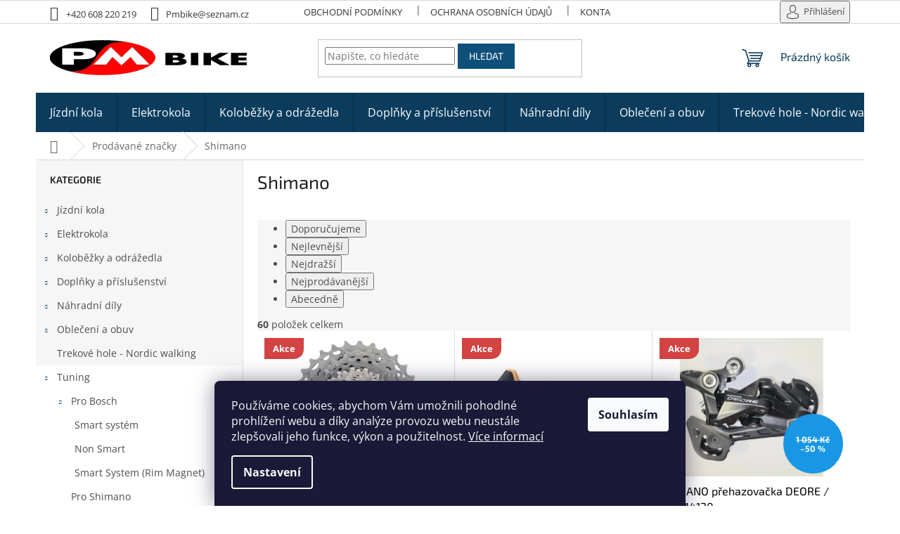

--- FILE ---
content_type: text/html; charset=utf-8
request_url: https://www.pmbike.eu/znacka/shimano/
body_size: 32459
content:
<!doctype html><html lang="cs" dir="ltr" class="header-background-light external-fonts-loaded"><head><meta charset="utf-8" /><meta name="viewport" content="width=device-width,initial-scale=1" /><title>Shimano - PMbike</title><link rel="preconnect" href="https://cdn.myshoptet.com" /><link rel="dns-prefetch" href="https://cdn.myshoptet.com" /><link rel="preload" href="https://cdn.myshoptet.com/prj/dist/master/cms/libs/jquery/jquery-1.11.3.min.js" as="script" /><link href="https://cdn.myshoptet.com/prj/dist/master/cms/templates/frontend_templates/shared/css/font-face/open-sans.css" rel="stylesheet"><link href="https://cdn.myshoptet.com/prj/dist/master/cms/templates/frontend_templates/shared/css/font-face/exo-2.css" rel="stylesheet"><link href="https://cdn.myshoptet.com/prj/dist/master/shop/dist/font-shoptet-11.css.62c94c7785ff2cea73b2.css" rel="stylesheet"><script>
dataLayer = [];
dataLayer.push({'shoptet' : {
    "pageId": -24,
    "pageType": "article",
    "currency": "CZK",
    "currencyInfo": {
        "decimalSeparator": ",",
        "exchangeRate": 1,
        "priceDecimalPlaces": 0,
        "symbol": "K\u010d",
        "symbolLeft": 0,
        "thousandSeparator": " "
    },
    "language": "cs",
    "projectId": 145477,
    "cartInfo": {
        "id": null,
        "freeShipping": false,
        "freeShippingFrom": 3000,
        "leftToFreeGift": {
            "formattedPrice": "0 K\u010d",
            "priceLeft": 0
        },
        "freeGift": false,
        "leftToFreeShipping": {
            "priceLeft": 3000,
            "dependOnRegion": 0,
            "formattedPrice": "3 000 K\u010d"
        },
        "discountCoupon": [],
        "getNoBillingShippingPrice": {
            "withoutVat": 0,
            "vat": 0,
            "withVat": 0
        },
        "cartItems": [],
        "taxMode": "ORDINARY"
    },
    "cart": [],
    "customer": {
        "priceRatio": 1,
        "priceListId": 1,
        "groupId": null,
        "registered": false,
        "mainAccount": false
    }
}});
dataLayer.push({'cookie_consent' : {
    "marketing": "denied",
    "analytics": "denied"
}});
document.addEventListener('DOMContentLoaded', function() {
    shoptet.consent.onAccept(function(agreements) {
        if (agreements.length == 0) {
            return;
        }
        dataLayer.push({
            'cookie_consent' : {
                'marketing' : (agreements.includes(shoptet.config.cookiesConsentOptPersonalisation)
                    ? 'granted' : 'denied'),
                'analytics': (agreements.includes(shoptet.config.cookiesConsentOptAnalytics)
                    ? 'granted' : 'denied')
            },
            'event': 'cookie_consent'
        });
    });
});
</script>
<meta property="og:type" content="website"><meta property="og:site_name" content="pmbike.eu"><meta property="og:url" content="https://www.pmbike.eu/znacka/shimano/"><meta property="og:title" content="Shimano - PMbike"><meta name="author" content="PMbike"><meta name="web_author" content="Shoptet.cz"><meta name="dcterms.rightsHolder" content="www.pmbike.eu"><meta name="robots" content="index,follow"><meta property="og:image" content="https://cdn.myshoptet.com/usr/www.pmbike.eu/user/logos/logo-pmbike-web.png?t=1769031744"><meta property="og:description" content="Shimano"><meta name="description" content="Shimano"><style>:root {--color-primary: #0B3C5D;--color-primary-h: 204;--color-primary-s: 79%;--color-primary-l: 20%;--color-primary-hover: #cb0000;--color-primary-hover-h: 0;--color-primary-hover-s: 100%;--color-primary-hover-l: 40%;--color-secondary: #0B3C5D;--color-secondary-h: 204;--color-secondary-s: 79%;--color-secondary-l: 20%;--color-secondary-hover: #e10032;--color-secondary-hover-h: 347;--color-secondary-hover-s: 100%;--color-secondary-hover-l: 44%;--color-tertiary: #0F507B;--color-tertiary-h: 204;--color-tertiary-s: 78%;--color-tertiary-l: 27%;--color-tertiary-hover: #0088bf;--color-tertiary-hover-h: 197;--color-tertiary-hover-s: 100%;--color-tertiary-hover-l: 37%;--color-header-background: #ffffff;--template-font: "Open Sans";--template-headings-font: "Exo 2";--header-background-url: none;--cookies-notice-background: #1A1937;--cookies-notice-color: #F8FAFB;--cookies-notice-button-hover: #f5f5f5;--cookies-notice-link-hover: #27263f;--templates-update-management-preview-mode-content: "Náhled aktualizací šablony je aktivní pro váš prohlížeč."}</style>
    
    <link href="https://cdn.myshoptet.com/prj/dist/master/shop/dist/main-11.less.5a24dcbbdabfd189c152.css" rel="stylesheet" />
                <link href="https://cdn.myshoptet.com/prj/dist/master/shop/dist/mobile-header-v1-11.less.1ee105d41b5f713c21aa.css" rel="stylesheet" />
    
<link rel="next" href="/znacka/shimano/strana-2/" />    <script>var shoptet = shoptet || {};</script>
    <script src="https://cdn.myshoptet.com/prj/dist/master/shop/dist/main-3g-header.js.05f199e7fd2450312de2.js"></script>
<!-- User include --><!-- project html code header -->
<link rel="apple-touch-icon" sizes="180x180" href="/user/documents/apple-touch-icon.png">
<link rel="icon" type="image/png" sizes="32x32" href="/user/documents/favicon-32x32.png">
<link rel="icon" type="image/png" sizes="16x16" href="/user/documents/favicon-16x16.png">
<link rel="manifest" href="/user/documents/site.webmanifest">
<link rel="mask-icon" href="/user/documents/safari-pinned-tab.svg" color="#ff0000">
<!--link rel="shortcut icon" href="/user/documents/favicon.ico"-->
<meta name="apple-mobile-web-app-title" content="PM Bike">
<meta name="application-name" content="PM Bike">
<meta name="msapplication-TileColor" content="#2d89ef">
<meta name="msapplication-config" content="/user/documents/browserconfig.xml">
<meta name="theme-color" content="#ffffff">
<link href="https://www.pmbike.eu/user/documents/layout.css" rel="stylesheet" />
<!--script src="https://embed.outfindo.com/guide/embed-shoptet-new.js"></script>
<script src="https://embed.outfindo.com/guide/embed.js"></script-->

<style type="text/css">
/* hide */
#nav-manufacturers .submenu-arrow,
#nav-manufacturers .menu-level-2,
.content-wrapper.latest-contribution-box,
#footer .footer-rows .site-name {display:none !important;}

/* layout */
.responsive-tools > a[data-target="navigation"]::before {border-radius: 15%;}
@media (min-width: 768px){
/* menu hover */
  .template-11 .overall-wrapper {position: relative;}
  .menu-helper-visible .overall-wrapper, .submenu-visible .overall-wrapper {background: rgba(0,0,0,0.7);}
  .submenu-visible .overall-wrapper .content-wrapper,
  .submenu-visible .overall-wrapper footer,
  .menu-helper-visible .overall-wrapper .content-wrapper, 
  .menu-helper-visible .overall-wrapper .breadcrumbs-wrapper,
  .menu-helper-visible .overall-wrapper footer {opacity:0.6;}
}

@media screen and (min-width: 1200px) {
  .content-inner {max-width: none;}
  #formForgottenPassword fieldset,
  #formContact fieldset {max-width: 800px;}
  .advanced-order .extras-wrap .extra.step,
  .advanced-order .extras-wrap .extra.delivery {margin-top: 5px;}
  .custom-footer > div.extended {width: 25%;}
}
.homepage-products-heading-2 {margin-top: 27px !important;}
.btn {text-transform: uppercase !important;}
.flag {padding: 8px 12px;border-radius: 0 0 14px 0;}
.flags-extra .flag {width: 85px;height: 85px;}

/* colors */
#cboxOverlay {background-color: #000;}
.top-navigation-bar a, 
.top-navigation-bar .dropdown button,
.top-navigation-bar-menu-helper li a, 
.dropdown-menu li a,
.active .shp-tab-link {color: #333;}
.breadcrumbs,
.breadcrumbs a,
.availability-amount,
.shp-tab-link {color: #666;}
.p .name {color: #000;}
.benefitBanner__title {color: var(--color-primary);}
.flag.flag-discount {background-color: #1997e5;}
.btn.btn-default, a.btn.btn-default {border-color: var(--color-tertiary);}
.p .btn.btn-primary {border-color: var(--color-secondary);background-color: var(--color-secondary);}
.p:hover .btn.btn-primary {border-color: var(--color-secondary-hover);background-color: var(--color-secondary-hover);}

/* titulka bannery - layout.css */
/* top menu - layout.css */

/* banery vyhody */
@media screen and (max-width: 479px) {
.benefitBanner {display: flex;flex-wrap: wrap;max-width: 100%;margin-bottom: 0;}
.benefitBanner__item,
.benefitBanner__link {display: block;text-align: center;}
.benefitBanner__item {flex: 0 0 50%;width: 50%;padding: 0 5px;}
.benefitBanner__picture {width: 40px;height: 40px;margin: 0 auto 2px auto;}
.benefitBanner__title {font-size: 14px;}
.benefitBanner__data {font-size: 12px;}
}

/* banner footer */
@media screen and (min-width: 768px) {
.footer-banners {display: none !important;}
}
@media screen and (max-width: 767px) {
/*.type-index .overall-wrapper {padding-top: 54px;}*/
.in-index .content {display: flex;flex-direction: column;}
.in-index .banners-row {order: -3;}
.in-index .benefitBanner {order: -2;}
.footer-banners {display: flex;flex-wrap: wrap;order: -1;margin: 0 !important;}
.footer-banner {padding: 2px 0 0 2px !important;flex-basis: 50%;}
.footer-banner > a {background-color: var(--color-primary);display: flex;flex-wrap: wrap;color: #fff;height: 60px;padding: 0 10px;/*padding: 0 10px 0 4px;*/align-items: center;
text-align: left;}
.footer-banner > a:hover {background-color: var(--color-secondary-hover);}
.footer-banner img {margin: 0;width: auto;height: 52px;}
/*.footer-banner img:hover,*/
.footer-banner a:hover img {transform: none !important;}
.footer-banners .extended-banner-texts {position: relative;display: block;width: calc(100% - 60px);/*order: -1;*/}
.footer-banners .extended-banner-title {border: 0; background-color: transparent;box-shadow: none;
position: relative;font-size: 14px;display: block;padding: 0 0 0 10px;}
}
/*@media screen and (max-width: 480px) {
.footer-banner {flex-basis: 50%;}
}*/

/* sidebar */
.sidebar-inner > div:first-child {padding-top:0;}
.categories a {line-height: 24px;}
.categories a:hover {background-color: rgba(11, 60, 93, 0.06);}
#categories .expandable > a > span::before,
#categories .expandable > .topic > a > span::before {height: 24px;line-height: 24px;}
.categories.expandable.expanded {background-color: #fff;}
.categories.active {border-left: 2px; border-left-style: solid; border-color: var(--color-primary);}
.sidebar.sidebar-left {border-right: 1px solid #E4E4E4;}
.filters .filter-label {width: 100%;margin-bottom: 12px;margin-right: 0;padding: 0 0 0 31px;}
.filters .filter-label .filter-count {line-height: 20px;height: 20px;padding: 0 10px;border-radius: 10px;font-weight: normal;float: right;display: block;}
input[type="checkbox"] + label::before, input[type="radio"] + label::before {width: 20px; height: 20px;}
input[type="checkbox"]:checked + label::after, input[type="radio"]:checked + label::after {width: 16px;height: 16px}

/* kategorie */
/*.category-perex {display: flex;flex-direction: column;}*/
.subcategories li a {border-color: #666;color: #444;padding: 4px 30px 4px 7px;height: 56px;font-size: 1.143em;line-height: 1.2;}
.subcategories.with-image li a .image {width: 35%;}
.subcategories.with-image li a .image img {max-height: 46px;}
.products-block .p-code {display: none;}
.products-block .p:hover .p-code {display: block;}
/*.products-block .ratings-wrapper .availability {font-size: 16px;}*/
.p-tools .btn {padding: 8px 16px;}
.widget-parameter-list::before {content:'Varianty:';padding-right: 10px;}
.widget-parameter-wrapper .widget-parameter-value {border-right: 1px solid #dadada;}
.widget-parameter-wrapper .widget-parameter-value.no-display {}
.widget-parameter-wrapper .widget-parameter-list a {font-weight: 600;font-size: 16px;color: #009901;}
.widget-parameter-wrapper .widget-parameter-list a[title*="Barva"] {font-size: 14px;text-transform: lowercase;}

/*detail produktu*/
.p-detail-inner-header .p-code {position: relative;float: right;right: 20px;top: 28px;}
.p-info-wrapper .detail-parameters {width: 100%;}
.p-info-wrapper .detail-parameters th:first-child {display: none;}
.p-info-wrapper .detail-parameters .variant-list select {width: 100%;max-width: 100%;padding: 12px 45px 12px 11px;}

/* doplnkove parametry */
.extended-description table.detail-parameters tr:first-child {display: none;}
.detail-parameters th {color: #666;}

/* blog */
.table-bordered {width: 80%  !important; margin: 0 auto;}
.table-bordered, .table-bordered tr {border: 1px solid #e0e0e0;}
.table-bordered td {padding: 10px;}
.table-bordered td.cena {text-align: right;}

/* footer - layout.css */

/* sticky hlavicka - layout.css */
</style>
<!-- /User include --><link rel="canonical" href="https://www.pmbike.eu/znacka/shimano/" />    <script>
        var _hwq = _hwq || [];
        _hwq.push(['setKey', 'EEACB56634DC74AB34B2F0FC0D990843']);
        _hwq.push(['setTopPos', '200']);
        _hwq.push(['showWidget', '22']);
        (function() {
            var ho = document.createElement('script');
            ho.src = 'https://cz.im9.cz/direct/i/gjs.php?n=wdgt&sak=EEACB56634DC74AB34B2F0FC0D990843';
            var s = document.getElementsByTagName('script')[0]; s.parentNode.insertBefore(ho, s);
        })();
    </script>
    <!-- Global site tag (gtag.js) - Google Analytics -->
    <script async src="https://www.googletagmanager.com/gtag/js?id=UA-154221353-1"></script>
    <script>
        
        window.dataLayer = window.dataLayer || [];
        function gtag(){dataLayer.push(arguments);}
        

                    console.debug('default consent data');

            gtag('consent', 'default', {"ad_storage":"denied","analytics_storage":"denied","ad_user_data":"denied","ad_personalization":"denied","wait_for_update":500});
            dataLayer.push({
                'event': 'default_consent'
            });
        
        gtag('js', new Date());

                gtag('config', 'UA-154221353-1', { 'groups': "UA" });
        
        
        
        
        
        
        
        
        
        
        
        
        
        
        
        
        
        
        
        
        document.addEventListener('DOMContentLoaded', function() {
            if (typeof shoptet.tracking !== 'undefined') {
                for (var id in shoptet.tracking.bannersList) {
                    gtag('event', 'view_promotion', {
                        "send_to": "UA",
                        "promotions": [
                            {
                                "id": shoptet.tracking.bannersList[id].id,
                                "name": shoptet.tracking.bannersList[id].name,
                                "position": shoptet.tracking.bannersList[id].position
                            }
                        ]
                    });
                }
            }

            shoptet.consent.onAccept(function(agreements) {
                if (agreements.length !== 0) {
                    console.debug('gtag consent accept');
                    var gtagConsentPayload =  {
                        'ad_storage': agreements.includes(shoptet.config.cookiesConsentOptPersonalisation)
                            ? 'granted' : 'denied',
                        'analytics_storage': agreements.includes(shoptet.config.cookiesConsentOptAnalytics)
                            ? 'granted' : 'denied',
                                                                                                'ad_user_data': agreements.includes(shoptet.config.cookiesConsentOptPersonalisation)
                            ? 'granted' : 'denied',
                        'ad_personalization': agreements.includes(shoptet.config.cookiesConsentOptPersonalisation)
                            ? 'granted' : 'denied',
                        };
                    console.debug('update consent data', gtagConsentPayload);
                    gtag('consent', 'update', gtagConsentPayload);
                    dataLayer.push(
                        { 'event': 'update_consent' }
                    );
                }
            });
        });
    </script>
</head><body class="desktop id--24 in-znacka template-11 type-manufacturer-detail multiple-columns-body columns-3 ums_forms_redesign--off ums_a11y_category_page--on ums_discussion_rating_forms--off ums_flags_display_unification--on ums_a11y_login--on mobile-header-version-1"><noscript>
    <style>
        #header {
            padding-top: 0;
            position: relative !important;
            top: 0;
        }
        .header-navigation {
            position: relative !important;
        }
        .overall-wrapper {
            margin: 0 !important;
        }
        body:not(.ready) {
            visibility: visible !important;
        }
    </style>
    <div class="no-javascript">
        <div class="no-javascript__title">Musíte změnit nastavení vašeho prohlížeče</div>
        <div class="no-javascript__text">Podívejte se na: <a href="https://www.google.com/support/bin/answer.py?answer=23852">Jak povolit JavaScript ve vašem prohlížeči</a>.</div>
        <div class="no-javascript__text">Pokud používáte software na blokování reklam, může být nutné povolit JavaScript z této stránky.</div>
        <div class="no-javascript__text">Děkujeme.</div>
    </div>
</noscript>

        <div id="fb-root"></div>
        <script>
            window.fbAsyncInit = function() {
                FB.init({
//                    appId            : 'your-app-id',
                    autoLogAppEvents : true,
                    xfbml            : true,
                    version          : 'v19.0'
                });
            };
        </script>
        <script async defer crossorigin="anonymous" src="https://connect.facebook.net/cs_CZ/sdk.js"></script>    <div class="siteCookies siteCookies--bottom siteCookies--dark js-siteCookies" role="dialog" data-testid="cookiesPopup" data-nosnippet>
        <div class="siteCookies__form">
            <div class="siteCookies__content">
                <div class="siteCookies__text">
                    Používáme cookies, abychom Vám umožnili pohodlné prohlížení webu a díky analýze provozu webu neustále zlepšovali jeho funkce, výkon a použitelnost. <a href="/podminky-ochrany-osobnich-udaju/">Více informací</a>
                </div>
                <p class="siteCookies__links">
                    <button class="siteCookies__link js-cookies-settings" aria-label="Nastavení cookies" data-testid="cookiesSettings">Nastavení</button>
                </p>
            </div>
            <div class="siteCookies__buttonWrap">
                                <button class="siteCookies__button js-cookiesConsentSubmit" value="all" aria-label="Přijmout cookies" data-testid="buttonCookiesAccept">Souhlasím</button>
            </div>
        </div>
        <script>
            document.addEventListener("DOMContentLoaded", () => {
                const siteCookies = document.querySelector('.js-siteCookies');
                document.addEventListener("scroll", shoptet.common.throttle(() => {
                    const st = document.documentElement.scrollTop;
                    if (st > 1) {
                        siteCookies.classList.add('siteCookies--scrolled');
                    } else {
                        siteCookies.classList.remove('siteCookies--scrolled');
                    }
                }, 100));
            });
        </script>
    </div>
<a href="#content" class="skip-link sr-only">Přejít na obsah</a><div class="overall-wrapper"><div class="user-action"><div class="container">
    <div class="user-action-in">
                    <div id="login" class="user-action-login popup-widget login-widget" role="dialog" aria-labelledby="loginHeading">
        <div class="popup-widget-inner">
                            <h2 id="loginHeading">Přihlášení k vašemu účtu</h2><div id="customerLogin"><form action="/action/Customer/Login/" method="post" id="formLoginIncluded" class="csrf-enabled formLogin" data-testid="formLogin"><input type="hidden" name="referer" value="" /><div class="form-group"><div class="input-wrapper email js-validated-element-wrapper no-label"><input type="email" name="email" class="form-control" autofocus placeholder="E-mailová adresa (např. jan@novak.cz)" data-testid="inputEmail" autocomplete="email" required /></div></div><div class="form-group"><div class="input-wrapper password js-validated-element-wrapper no-label"><input type="password" name="password" class="form-control" placeholder="Heslo" data-testid="inputPassword" autocomplete="current-password" required /><span class="no-display">Nemůžete vyplnit toto pole</span><input type="text" name="surname" value="" class="no-display" /></div></div><div class="form-group"><div class="login-wrapper"><button type="submit" class="btn btn-secondary btn-text btn-login" data-testid="buttonSubmit">Přihlásit se</button><div class="password-helper"><a href="/registrace/" data-testid="signup" rel="nofollow">Nová registrace</a><a href="/klient/zapomenute-heslo/" rel="nofollow">Zapomenuté heslo</a></div></div></div></form>
</div>                    </div>
    </div>

                            <div id="cart-widget" class="user-action-cart popup-widget cart-widget loader-wrapper" data-testid="popupCartWidget" role="dialog" aria-hidden="true">
    <div class="popup-widget-inner cart-widget-inner place-cart-here">
        <div class="loader-overlay">
            <div class="loader"></div>
        </div>
    </div>

    <div class="cart-widget-button">
        <a href="/kosik/" class="btn btn-conversion" id="continue-order-button" rel="nofollow" data-testid="buttonNextStep">Pokračovat do košíku</a>
    </div>
</div>
            </div>
</div>
</div><div class="top-navigation-bar" data-testid="topNavigationBar">

    <div class="container">

        <div class="top-navigation-contacts">
            <strong>Zákaznická podpora:</strong><a href="tel:+420608220219" class="project-phone" aria-label="Zavolat na +420608220219" data-testid="contactboxPhone"><span>+420 608 220 219</span></a><a href="mailto:Pmbike@seznam.cz" class="project-email" data-testid="contactboxEmail"><span>Pmbike@seznam.cz</span></a>        </div>

                            <div class="top-navigation-menu">
                <div class="top-navigation-menu-trigger"></div>
                <ul class="top-navigation-bar-menu">
                                            <li class="top-navigation-menu-item-39">
                            <a href="/obchodni-podminky/">Obchodní podmínky</a>
                        </li>
                                            <li class="top-navigation-menu-item-3861">
                            <a href="/podminky-ochrany-osobnich-udaju/">Ochrana osobních údajů</a>
                        </li>
                                            <li class="top-navigation-menu-item-29">
                            <a href="/kontakty/">Kontakty</a>
                        </li>
                                    </ul>
                <ul class="top-navigation-bar-menu-helper"></ul>
            </div>
        
        <div class="top-navigation-tools">
            <div class="responsive-tools">
                <a href="#" class="toggle-window" data-target="search" aria-label="Hledat" data-testid="linkSearchIcon"></a>
                                                            <a href="#" class="toggle-window" data-target="login"></a>
                                                    <a href="#" class="toggle-window" data-target="navigation" aria-label="Menu" data-testid="hamburgerMenu"></a>
            </div>
                        <button class="top-nav-button top-nav-button-login toggle-window" type="button" data-target="login" aria-haspopup="dialog" aria-controls="login" aria-expanded="false" data-testid="signin"><span>Přihlášení</span></button>        </div>

    </div>

</div>
<header id="header"><div class="container navigation-wrapper">
    <div class="header-top">
        <div class="site-name-wrapper">
            <div class="site-name"><a href="/" data-testid="linkWebsiteLogo"><img src="https://cdn.myshoptet.com/usr/www.pmbike.eu/user/logos/logo-pmbike-web.png" alt="PMbike" fetchpriority="low" /></a></div>        </div>
        <div class="search" itemscope itemtype="https://schema.org/WebSite">
            <meta itemprop="headline" content="Prodávané značky"/><meta itemprop="url" content="https://www.pmbike.eu"/><meta itemprop="text" content="Shimano"/>            <form action="/action/ProductSearch/prepareString/" method="post"
    id="formSearchForm" class="search-form compact-form js-search-main"
    itemprop="potentialAction" itemscope itemtype="https://schema.org/SearchAction" data-testid="searchForm">
    <fieldset>
        <meta itemprop="target"
            content="https://www.pmbike.eu/vyhledavani/?string={string}"/>
        <input type="hidden" name="language" value="cs"/>
        
            
<input
    type="search"
    name="string"
        class="query-input form-control search-input js-search-input"
    placeholder="Napište, co hledáte"
    autocomplete="off"
    required
    itemprop="query-input"
    aria-label="Vyhledávání"
    data-testid="searchInput"
>
            <button type="submit" class="btn btn-default" data-testid="searchBtn">Hledat</button>
        
    </fieldset>
</form>
        </div>
        <div class="navigation-buttons">
                
    <a href="/kosik/" class="btn btn-icon toggle-window cart-count" data-target="cart" data-hover="true" data-redirect="true" data-testid="headerCart" rel="nofollow" aria-haspopup="dialog" aria-expanded="false" aria-controls="cart-widget">
        
                <span class="sr-only">Nákupní košík</span>
        
            <span class="cart-price visible-lg-inline-block" data-testid="headerCartPrice">
                                    Prázdný košík                            </span>
        
    
            </a>
        </div>
    </div>
    <nav id="navigation" aria-label="Hlavní menu" data-collapsible="true"><div class="navigation-in menu"><ul class="menu-level-1" role="menubar" data-testid="headerMenuItems"><li class="menu-item-2442 ext" role="none"><a href="/jizdni-kola/" data-testid="headerMenuItem" role="menuitem" aria-haspopup="true" aria-expanded="false"><b>Jízdní kola</b><span class="submenu-arrow"></span></a><ul class="menu-level-2" aria-label="Jízdní kola" tabindex="-1" role="menu"><li class="menu-item-3303 has-third-level" role="none"><a href="/horska-kola-29/" class="menu-image" data-testid="headerMenuItem" tabindex="-1" aria-hidden="true"><img src="data:image/svg+xml,%3Csvg%20width%3D%22140%22%20height%3D%22100%22%20xmlns%3D%22http%3A%2F%2Fwww.w3.org%2F2000%2Fsvg%22%3E%3C%2Fsvg%3E" alt="" aria-hidden="true" width="140" height="100"  data-src="https://cdn.myshoptet.com/usr/www.pmbike.eu/user/categories/thumb/44_206.jpg" fetchpriority="low" /></a><div><a href="/horska-kola-29/" data-testid="headerMenuItem" role="menuitem"><span>Horská kola 29&quot;</span></a>
                                                    <ul class="menu-level-3" role="menu">
                                                                    <li class="menu-item-2529" role="none">
                                        <a href="/horska-kola-29--panska/" data-testid="headerMenuItem" role="menuitem">
                                            Horská kola 29&quot; pánská</a>,                                    </li>
                                                                    <li class="menu-item-3312" role="none">
                                        <a href="/horska-kola-29--damska/" data-testid="headerMenuItem" role="menuitem">
                                            Horská kola 29&quot; dámská</a>                                    </li>
                                                            </ul>
                        </div></li><li class="menu-item-3306 has-third-level" role="none"><a href="/horska-kola-27-5-2/" class="menu-image" data-testid="headerMenuItem" tabindex="-1" aria-hidden="true"><img src="data:image/svg+xml,%3Csvg%20width%3D%22140%22%20height%3D%22100%22%20xmlns%3D%22http%3A%2F%2Fwww.w3.org%2F2000%2Fsvg%22%3E%3C%2Fsvg%3E" alt="" aria-hidden="true" width="140" height="100"  data-src="https://cdn.myshoptet.com/usr/www.pmbike.eu/user/categories/thumb/77907gt21.jpg" fetchpriority="low" /></a><div><a href="/horska-kola-27-5-2/" data-testid="headerMenuItem" role="menuitem"><span>Horská kola 27.5&quot;</span></a>
                                                    <ul class="menu-level-3" role="menu">
                                                                    <li class="menu-item-2604" role="none">
                                        <a href="/horska-kola-27-5--panska/" data-testid="headerMenuItem" role="menuitem">
                                            Horská kola 27.5&quot; pánská</a>,                                    </li>
                                                                    <li class="menu-item-3315" role="none">
                                        <a href="/horska-kola-27-5--damska/" data-testid="headerMenuItem" role="menuitem">
                                            Horská kola 27.5&quot; dámská</a>                                    </li>
                                                            </ul>
                        </div></li><li class="menu-item-3309 has-third-level" role="none"><a href="/horska-kola-26/" class="menu-image" data-testid="headerMenuItem" tabindex="-1" aria-hidden="true"><img src="data:image/svg+xml,%3Csvg%20width%3D%22140%22%20height%3D%22100%22%20xmlns%3D%22http%3A%2F%2Fwww.w3.org%2F2000%2Fsvg%22%3E%3C%2Fsvg%3E" alt="" aria-hidden="true" width="140" height="100"  data-src="https://cdn.myshoptet.com/usr/www.pmbike.eu/user/categories/thumb/20652-spider-70-29-2021.jpg" fetchpriority="low" /></a><div><a href="/horska-kola-26/" data-testid="headerMenuItem" role="menuitem"><span>Horská kola 26&quot;</span></a>
                                                    <ul class="menu-level-3" role="menu">
                                                                    <li class="menu-item-2451" role="none">
                                        <a href="/horska-kola-26--panska/" data-testid="headerMenuItem" role="menuitem">
                                            Horská kola 26&quot; pánská</a>,                                    </li>
                                                                    <li class="menu-item-3318" role="none">
                                        <a href="/horska-kola-26--damska/" data-testid="headerMenuItem" role="menuitem">
                                            Horská kola 26&quot; dámská</a>                                    </li>
                                                            </ul>
                        </div></li><li class="menu-item-3324 has-third-level" role="none"><a href="/celoodpruzena/" class="menu-image" data-testid="headerMenuItem" tabindex="-1" aria-hidden="true"><img src="data:image/svg+xml,%3Csvg%20width%3D%22140%22%20height%3D%22100%22%20xmlns%3D%22http%3A%2F%2Fwww.w3.org%2F2000%2Fsvg%22%3E%3C%2Fsvg%3E" alt="" aria-hidden="true" width="140" height="100"  data-src="https://cdn.myshoptet.com/usr/www.pmbike.eu/user/categories/thumb/97620-51_1.jpg" fetchpriority="low" /></a><div><a href="/celoodpruzena/" data-testid="headerMenuItem" role="menuitem"><span>Celoodpružená</span></a>
                                                    <ul class="menu-level-3" role="menu">
                                                                    <li class="menu-item-2772" role="none">
                                        <a href="/celoodpruzena-29/" data-testid="headerMenuItem" role="menuitem">
                                            Celoodpružená 29&quot;</a>                                    </li>
                                                            </ul>
                        </div></li><li class="menu-item-3522" role="none"><a href="/cyklokros-gravel/" class="menu-image" data-testid="headerMenuItem" tabindex="-1" aria-hidden="true"><img src="data:image/svg+xml,%3Csvg%20width%3D%22140%22%20height%3D%22100%22%20xmlns%3D%22http%3A%2F%2Fwww.w3.org%2F2000%2Fsvg%22%3E%3C%2Fsvg%3E" alt="" aria-hidden="true" width="140" height="100"  data-src="https://cdn.myshoptet.com/usr/www.pmbike.eu/user/categories/thumb/580050_00_800x800.jpg" fetchpriority="low" /></a><div><a href="/cyklokros-gravel/" data-testid="headerMenuItem" role="menuitem"><span>Gravel+Cyklokros</span></a>
                        </div></li><li class="menu-item-3321 has-third-level" role="none"><a href="/crossova-kola/" class="menu-image" data-testid="headerMenuItem" tabindex="-1" aria-hidden="true"><img src="data:image/svg+xml,%3Csvg%20width%3D%22140%22%20height%3D%22100%22%20xmlns%3D%22http%3A%2F%2Fwww.w3.org%2F2000%2Fsvg%22%3E%3C%2Fsvg%3E" alt="" aria-hidden="true" width="140" height="100"  data-src="https://cdn.myshoptet.com/usr/www.pmbike.eu/user/categories/thumb/44_336.jpg" fetchpriority="low" /></a><div><a href="/crossova-kola/" data-testid="headerMenuItem" role="menuitem"><span>Crossová kola</span></a>
                                                    <ul class="menu-level-3" role="menu">
                                                                    <li class="menu-item-2739" role="none">
                                        <a href="/crossova-panska/" data-testid="headerMenuItem" role="menuitem">
                                            Crossová pánská</a>,                                    </li>
                                                                    <li class="menu-item-2748" role="none">
                                        <a href="/crossova-damska/" data-testid="headerMenuItem" role="menuitem">
                                            Crossová dámská</a>                                    </li>
                                                            </ul>
                        </div></li><li class="menu-item-2736" role="none"><a href="/trekingova-a-mestska-kola/" class="menu-image" data-testid="headerMenuItem" tabindex="-1" aria-hidden="true"><img src="data:image/svg+xml,%3Csvg%20width%3D%22140%22%20height%3D%22100%22%20xmlns%3D%22http%3A%2F%2Fwww.w3.org%2F2000%2Fsvg%22%3E%3C%2Fsvg%3E" alt="" aria-hidden="true" width="140" height="100"  data-src="https://cdn.myshoptet.com/usr/www.pmbike.eu/user/categories/thumb/arwen_dutch_red.jpg" fetchpriority="low" /></a><div><a href="/trekingova-a-mestska-kola/" data-testid="headerMenuItem" role="menuitem"><span>Trekingová a městská kola</span></a>
                        </div></li><li class="menu-item-2730 has-third-level" role="none"><a href="/silnicni-kola/" class="menu-image" data-testid="headerMenuItem" tabindex="-1" aria-hidden="true"><img src="data:image/svg+xml,%3Csvg%20width%3D%22140%22%20height%3D%22100%22%20xmlns%3D%22http%3A%2F%2Fwww.w3.org%2F2000%2Fsvg%22%3E%3C%2Fsvg%3E" alt="" aria-hidden="true" width="140" height="100"  data-src="https://cdn.myshoptet.com/usr/www.pmbike.eu/user/categories/thumb/172702309_1182196175563332_959992518196050490_n.jpg" fetchpriority="low" /></a><div><a href="/silnicni-kola/" data-testid="headerMenuItem" role="menuitem"><span>Silniční kola</span></a>
                                                    <ul class="menu-level-3" role="menu">
                                                                    <li class="menu-item-3339" role="none">
                                        <a href="/silnicni-kola-panska/" data-testid="headerMenuItem" role="menuitem">
                                            Silniční kola pánská</a>,                                    </li>
                                                                    <li class="menu-item-3342" role="none">
                                        <a href="/silnicni-kola-damska/" data-testid="headerMenuItem" role="menuitem">
                                            Silniční kola dámská</a>,                                    </li>
                                                                    <li class="menu-item-3737" role="none">
                                        <a href="/silnicni-detska/" data-testid="headerMenuItem" role="menuitem">
                                            silniční dětská</a>                                    </li>
                                                            </ul>
                        </div></li><li class="menu-item-2445 has-third-level" role="none"><a href="/kola-detska/" class="menu-image" data-testid="headerMenuItem" tabindex="-1" aria-hidden="true"><img src="data:image/svg+xml,%3Csvg%20width%3D%22140%22%20height%3D%22100%22%20xmlns%3D%22http%3A%2F%2Fwww.w3.org%2F2000%2Fsvg%22%3E%3C%2Fsvg%3E" alt="" aria-hidden="true" width="140" height="100"  data-src="https://cdn.myshoptet.com/usr/www.pmbike.eu/user/categories/thumb/723001-light.jpg" fetchpriority="low" /></a><div><a href="/kola-detska/" data-testid="headerMenuItem" role="menuitem"><span>Dětská kola</span></a>
                                                    <ul class="menu-level-3" role="menu">
                                                                    <li class="menu-item-3873" role="none">
                                        <a href="/detska-12/" data-testid="headerMenuItem" role="menuitem">
                                            Dětská 12&quot;</a>,                                    </li>
                                                                    <li class="menu-item-2592" role="none">
                                        <a href="/detska-16--deti-4-6let/" data-testid="headerMenuItem" role="menuitem">
                                            Dětská 16&quot; děti 4-6let</a>,                                    </li>
                                                                    <li class="menu-item-2844" role="none">
                                        <a href="/detska-18--deti-5-8let/" data-testid="headerMenuItem" role="menuitem">
                                            Dětská 18&quot; děti 5-8let</a>,                                    </li>
                                                                    <li class="menu-item-2673" role="none">
                                        <a href="/detska-20--deti-6-9let/" data-testid="headerMenuItem" role="menuitem">
                                            Dětská 20&quot; děti 6-9let</a>,                                    </li>
                                                                    <li class="menu-item-2448" role="none">
                                        <a href="/detska-24--deti-9-12let/" data-testid="headerMenuItem" role="menuitem">
                                            Dětská 24&quot; děti 9-12let</a>,                                    </li>
                                                                    <li class="menu-item-4355" role="none">
                                        <a href="/detska-26--junior/" data-testid="headerMenuItem" role="menuitem">
                                            Dětská 26&quot; JUNIOR</a>,                                    </li>
                                                                    <li class="menu-item-4614" role="none">
                                        <a href="/detsky-gravel/" data-testid="headerMenuItem" role="menuitem">
                                            Dětský gravel</a>                                    </li>
                                                            </ul>
                        </div></li><li class="menu-item-2454" role="none"><a href="/freestyle-kola/" class="menu-image" data-testid="headerMenuItem" tabindex="-1" aria-hidden="true"><img src="data:image/svg+xml,%3Csvg%20width%3D%22140%22%20height%3D%22100%22%20xmlns%3D%22http%3A%2F%2Fwww.w3.org%2F2000%2Fsvg%22%3E%3C%2Fsvg%3E" alt="" aria-hidden="true" width="140" height="100"  data-src="https://cdn.myshoptet.com/usr/www.pmbike.eu/user/categories/thumb/bmx-kolo-ctm-pop-20-hi-ten-cerna-fialova-2021.jpg" fetchpriority="low" /></a><div><a href="/freestyle-kola/" data-testid="headerMenuItem" role="menuitem"><span>Freestyle kola</span></a>
                        </div></li><li class="menu-item-3474" role="none"><a href="/ramy-na-kola/" class="menu-image" data-testid="headerMenuItem" tabindex="-1" aria-hidden="true"><img src="data:image/svg+xml,%3Csvg%20width%3D%22140%22%20height%3D%22100%22%20xmlns%3D%22http%3A%2F%2Fwww.w3.org%2F2000%2Fsvg%22%3E%3C%2Fsvg%3E" alt="" aria-hidden="true" width="140" height="100"  data-src="https://cdn.myshoptet.com/usr/www.pmbike.eu/user/categories/thumb/bmc_my23_teammachine-slr_frs-var1_2.jpg" fetchpriority="low" /></a><div><a href="/ramy-na-kola/" data-testid="headerMenuItem" role="menuitem"><span>Rámy na kola</span></a>
                        </div></li><li class="menu-item-2841" role="none"><a href="/testovaci-kola/" class="menu-image" data-testid="headerMenuItem" tabindex="-1" aria-hidden="true"><img src="data:image/svg+xml,%3Csvg%20width%3D%22140%22%20height%3D%22100%22%20xmlns%3D%22http%3A%2F%2Fwww.w3.org%2F2000%2Fsvg%22%3E%3C%2Fsvg%3E" alt="" aria-hidden="true" width="140" height="100"  data-src="https://cdn.myshoptet.com/usr/www.pmbike.eu/user/categories/thumb/gate_90.jpg" fetchpriority="low" /></a><div><a href="/testovaci-kola/" data-testid="headerMenuItem" role="menuitem"><span>Testovací kola</span></a>
                        </div></li></ul></li>
<li class="menu-item-3887 ext" role="none"><a href="/elektrokola/" data-testid="headerMenuItem" role="menuitem" aria-haspopup="true" aria-expanded="false"><b>Elektrokola</b><span class="submenu-arrow"></span></a><ul class="menu-level-2" aria-label="Elektrokola" tabindex="-1" role="menu"><li class="menu-item-3890" role="none"><a href="/elektrokola-mestska-a-trekingova/" class="menu-image" data-testid="headerMenuItem" tabindex="-1" aria-hidden="true"><img src="data:image/svg+xml,%3Csvg%20width%3D%22140%22%20height%3D%22100%22%20xmlns%3D%22http%3A%2F%2Fwww.w3.org%2F2000%2Fsvg%22%3E%3C%2Fsvg%3E" alt="" aria-hidden="true" width="140" height="100"  data-src="https://cdn.myshoptet.com/usr/www.pmbike.eu/user/categories/thumb/1bc6833670_71131_e-cristy_30_white.jpg" fetchpriority="low" /></a><div><a href="/elektrokola-mestska-a-trekingova/" data-testid="headerMenuItem" role="menuitem"><span>Elektrokola městská a trekingová</span></a>
                        </div></li><li class="menu-item-4365" role="none"><a href="/elektroklola-skladaci-20/" class="menu-image" data-testid="headerMenuItem" tabindex="-1" aria-hidden="true"><img src="data:image/svg+xml,%3Csvg%20width%3D%22140%22%20height%3D%22100%22%20xmlns%3D%22http%3A%2F%2Fwww.w3.org%2F2000%2Fsvg%22%3E%3C%2Fsvg%3E" alt="" aria-hidden="true" width="140" height="100"  data-src="https://cdn.myshoptet.com/usr/www.pmbike.eu/user/categories/thumb/cody_blue_1.jpg" fetchpriority="low" /></a><div><a href="/elektroklola-skladaci-20/" data-testid="headerMenuItem" role="menuitem"><span>Elektroklola skládací 20&quot;</span></a>
                        </div></li><li class="menu-item-4362" role="none"><a href="/elektrokola-26--fat-bike/" class="menu-image" data-testid="headerMenuItem" tabindex="-1" aria-hidden="true"><img src="data:image/svg+xml,%3Csvg%20width%3D%22140%22%20height%3D%22100%22%20xmlns%3D%22http%3A%2F%2Fwww.w3.org%2F2000%2Fsvg%22%3E%3C%2Fsvg%3E" alt="" aria-hidden="true" width="140" height="100"  data-src="https://cdn.myshoptet.com/usr/www.pmbike.eu/user/categories/thumb/k24_brasa_violet_1_(1).jpg" fetchpriority="low" /></a><div><a href="/elektrokola-26--fat-bike/" data-testid="headerMenuItem" role="menuitem"><span>Elektrokola 26&quot; Fat bike</span></a>
                        </div></li><li class="menu-item-3896" role="none"><a href="/elektrokola-horska-29-2/" class="menu-image" data-testid="headerMenuItem" tabindex="-1" aria-hidden="true"><img src="data:image/svg+xml,%3Csvg%20width%3D%22140%22%20height%3D%22100%22%20xmlns%3D%22http%3A%2F%2Fwww.w3.org%2F2000%2Fsvg%22%3E%3C%2Fsvg%3E" alt="" aria-hidden="true" width="140" height="100"  data-src="https://cdn.myshoptet.com/usr/www.pmbike.eu/user/categories/thumb/71109_kellystore_22_tygon_r50_forest_2022.jpg" fetchpriority="low" /></a><div><a href="/elektrokola-horska-29-2/" data-testid="headerMenuItem" role="menuitem"><span>Elektrokola horská 29&quot;</span></a>
                        </div></li><li class="menu-item-3905" role="none"><a href="/elektrokola-horska-27-5/" class="menu-image" data-testid="headerMenuItem" tabindex="-1" aria-hidden="true"><img src="data:image/svg+xml,%3Csvg%20width%3D%22140%22%20height%3D%22100%22%20xmlns%3D%22http%3A%2F%2Fwww.w3.org%2F2000%2Fsvg%22%3E%3C%2Fsvg%3E" alt="" aria-hidden="true" width="140" height="100"  data-src="https://cdn.myshoptet.com/usr/www.pmbike.eu/user/categories/thumb/349040-1_specialized-turbo-levo-hardtail-oak-green-hyper--velikost-ramu-xs.jpg" fetchpriority="low" /></a><div><a href="/elektrokola-horska-27-5/" data-testid="headerMenuItem" role="menuitem"><span>Elektrokola horská 27,5&quot;</span></a>
                        </div></li><li class="menu-item-3899" role="none"><a href="/elektrokola-celoodpruzena-29/" class="menu-image" data-testid="headerMenuItem" tabindex="-1" aria-hidden="true"><img src="data:image/svg+xml,%3Csvg%20width%3D%22140%22%20height%3D%22100%22%20xmlns%3D%22http%3A%2F%2Fwww.w3.org%2F2000%2Fsvg%22%3E%3C%2Fsvg%3E" alt="" aria-hidden="true" width="140" height="100"  data-src="https://cdn.myshoptet.com/usr/www.pmbike.eu/user/categories/thumb/96820-51_levo-sl-comp-rktred-blk_hero.jpg" fetchpriority="low" /></a><div><a href="/elektrokola-celoodpruzena-29/" data-testid="headerMenuItem" role="menuitem"><span>Elektrokola celoodpružená 29&quot;</span></a>
                        </div></li><li class="menu-item-3908" role="none"><a href="/elektrokola-celoodpruzena-27-5/" class="menu-image" data-testid="headerMenuItem" tabindex="-1" aria-hidden="true"><img src="data:image/svg+xml,%3Csvg%20width%3D%22140%22%20height%3D%22100%22%20xmlns%3D%22http%3A%2F%2Fwww.w3.org%2F2000%2Fsvg%22%3E%3C%2Fsvg%3E" alt="" aria-hidden="true" width="140" height="100"  data-src="https://cdn.myshoptet.com/usr/www.pmbike.eu/user/categories/thumb/ayra_29_yellow.jpeg" fetchpriority="low" /></a><div><a href="/elektrokola-celoodpruzena-27-5/" data-testid="headerMenuItem" role="menuitem"><span>Elektrokola celoodpružená 27,5&quot;</span></a>
                        </div></li><li class="menu-item-4359" role="none"><a href="/elektrokola-silnicni/" class="menu-image" data-testid="headerMenuItem" tabindex="-1" aria-hidden="true"><img src="data:image/svg+xml,%3Csvg%20width%3D%22140%22%20height%3D%22100%22%20xmlns%3D%22http%3A%2F%2Fwww.w3.org%2F2000%2Fsvg%22%3E%3C%2Fsvg%3E" alt="" aria-hidden="true" width="140" height="100"  data-src="https://cdn.myshoptet.com/usr/www.pmbike.eu/user/categories/thumb/el-silnicni.jpg" fetchpriority="low" /></a><div><a href="/elektrokola-silnicni/" data-testid="headerMenuItem" role="menuitem"><span>Elektrokola silniční</span></a>
                        </div></li><li class="menu-item-4358" role="none"><a href="/elektrokola-grevl/" class="menu-image" data-testid="headerMenuItem" tabindex="-1" aria-hidden="true"><img src="data:image/svg+xml,%3Csvg%20width%3D%22140%22%20height%3D%22100%22%20xmlns%3D%22http%3A%2F%2Fwww.w3.org%2F2000%2Fsvg%22%3E%3C%2Fsvg%3E" alt="" aria-hidden="true" width="140" height="100"  data-src="https://cdn.myshoptet.com/usr/www.pmbike.eu/user/categories/thumb/el-grevl.jpg" fetchpriority="low" /></a><div><a href="/elektrokola-grevl/" data-testid="headerMenuItem" role="menuitem"><span>Elektrokola grevl</span></a>
                        </div></li><li class="menu-item-3911" role="none"><a href="/elektro-sady-2/" class="menu-image" data-testid="headerMenuItem" tabindex="-1" aria-hidden="true"><img src="data:image/svg+xml,%3Csvg%20width%3D%22140%22%20height%3D%22100%22%20xmlns%3D%22http%3A%2F%2Fwww.w3.org%2F2000%2Fsvg%22%3E%3C%2Fsvg%3E" alt="" aria-hidden="true" width="140" height="100"  data-src="https://cdn.myshoptet.com/usr/www.pmbike.eu/user/categories/thumb/img_53709_original_master.jpg" fetchpriority="low" /></a><div><a href="/elektro-sady-2/" data-testid="headerMenuItem" role="menuitem"><span>Elektro sady</span></a>
                        </div></li><li class="menu-item-3914" role="none"><a href="/nahradni-dily-na-elektrokola/" class="menu-image" data-testid="headerMenuItem" tabindex="-1" aria-hidden="true"><img src="data:image/svg+xml,%3Csvg%20width%3D%22140%22%20height%3D%22100%22%20xmlns%3D%22http%3A%2F%2Fwww.w3.org%2F2000%2Fsvg%22%3E%3C%2Fsvg%3E" alt="" aria-hidden="true" width="140" height="100"  data-src="https://cdn.myshoptet.com/usr/www.pmbike.eu/user/categories/thumb/img_26961_original_master.jpg" fetchpriority="low" /></a><div><a href="/nahradni-dily-na-elektrokola/" data-testid="headerMenuItem" role="menuitem"><span>Náhradní díly na elektrokola</span></a>
                        </div></li></ul></li>
<li class="menu-item-2436 ext" role="none"><a href="/kolobezky-a-odrazedla/" data-testid="headerMenuItem" role="menuitem" aria-haspopup="true" aria-expanded="false"><b>Koloběžky a odrážedla</b><span class="submenu-arrow"></span></a><ul class="menu-level-2" aria-label="Koloběžky a odrážedla" tabindex="-1" role="menu"><li class="menu-item-2439" role="none"><a href="/kolobezky/" class="menu-image" data-testid="headerMenuItem" tabindex="-1" aria-hidden="true"><img src="data:image/svg+xml,%3Csvg%20width%3D%22140%22%20height%3D%22100%22%20xmlns%3D%22http%3A%2F%2Fwww.w3.org%2F2000%2Fsvg%22%3E%3C%2Fsvg%3E" alt="" aria-hidden="true" width="140" height="100"  data-src="https://cdn.myshoptet.com/usr/www.pmbike.eu/user/categories/thumb/kolobezka-yedoo-numbers-two-67865-818x818-g1.jpg" fetchpriority="low" /></a><div><a href="/kolobezky/" data-testid="headerMenuItem" role="menuitem"><span>Koloběžky</span></a>
                        </div></li><li class="menu-item-2541" role="none"><a href="/odrazedla/" class="menu-image" data-testid="headerMenuItem" tabindex="-1" aria-hidden="true"><img src="data:image/svg+xml,%3Csvg%20width%3D%22140%22%20height%3D%22100%22%20xmlns%3D%22http%3A%2F%2Fwww.w3.org%2F2000%2Fsvg%22%3E%3C%2Fsvg%3E" alt="" aria-hidden="true" width="140" height="100"  data-src="https://cdn.myshoptet.com/usr/www.pmbike.eu/user/categories/thumb/6080-7_odrazedlo-ruzove.jpg" fetchpriority="low" /></a><div><a href="/odrazedla/" data-testid="headerMenuItem" role="menuitem"><span>Odrážedla</span></a>
                        </div></li></ul></li>
<li class="menu-item-2373 ext" role="none"><a href="/doplnky-prislusenstvi/" data-testid="headerMenuItem" role="menuitem" aria-haspopup="true" aria-expanded="false"><b>Doplňky a příslušenství</b><span class="submenu-arrow"></span></a><ul class="menu-level-2" aria-label="Doplňky a příslušenství" tabindex="-1" role="menu"><li class="menu-item-2709" role="none"><a href="/batohy/" class="menu-image" data-testid="headerMenuItem" tabindex="-1" aria-hidden="true"><img src="data:image/svg+xml,%3Csvg%20width%3D%22140%22%20height%3D%22100%22%20xmlns%3D%22http%3A%2F%2Fwww.w3.org%2F2000%2Fsvg%22%3E%3C%2Fsvg%3E" alt="" aria-hidden="true" width="140" height="100"  data-src="https://cdn.myshoptet.com/usr/www.pmbike.eu/user/categories/thumb/896696_hlavni.jpg" fetchpriority="low" /></a><div><a href="/batohy/" data-testid="headerMenuItem" role="menuitem"><span>Batohy</span></a>
                        </div></li><li class="menu-item-3926" role="none"><a href="/balancni-kolecka/" class="menu-image" data-testid="headerMenuItem" tabindex="-1" aria-hidden="true"><img src="data:image/svg+xml,%3Csvg%20width%3D%22140%22%20height%3D%22100%22%20xmlns%3D%22http%3A%2F%2Fwww.w3.org%2F2000%2Fsvg%22%3E%3C%2Fsvg%3E" alt="" aria-hidden="true" width="140" height="100"  data-src="https://cdn.myshoptet.com/usr/www.pmbike.eu/user/categories/thumb/6838.jpg" fetchpriority="low" /></a><div><a href="/balancni-kolecka/" data-testid="headerMenuItem" role="menuitem"><span>Balanční kolečka</span></a>
                        </div></li><li class="menu-item-2481 has-third-level" role="none"><a href="/blatniky/" class="menu-image" data-testid="headerMenuItem" tabindex="-1" aria-hidden="true"><img src="data:image/svg+xml,%3Csvg%20width%3D%22140%22%20height%3D%22100%22%20xmlns%3D%22http%3A%2F%2Fwww.w3.org%2F2000%2Fsvg%22%3E%3C%2Fsvg%3E" alt="" aria-hidden="true" width="140" height="100"  data-src="https://cdn.myshoptet.com/usr/www.pmbike.eu/user/categories/thumb/899042_hlavni.jpg" fetchpriority="low" /></a><div><a href="/blatniky/" data-testid="headerMenuItem" role="menuitem"><span>Blatníky</span></a>
                                                    <ul class="menu-level-3" role="menu">
                                                                    <li class="menu-item-2703" role="none">
                                        <a href="/blatniky-predni/" data-testid="headerMenuItem" role="menuitem">
                                            Blatníky přední</a>,                                    </li>
                                                                    <li class="menu-item-2700" role="none">
                                        <a href="/blatniky-zadni/" data-testid="headerMenuItem" role="menuitem">
                                            Blatníky zadní</a>,                                    </li>
                                                                    <li class="menu-item-2484" role="none">
                                        <a href="/sady-blatniku-predni-zadni/" data-testid="headerMenuItem" role="menuitem">
                                            Sady blatníků přední+zadní</a>                                    </li>
                                                            </ul>
                        </div></li><li class="menu-item-2571" role="none"><a href="/bryle/" class="menu-image" data-testid="headerMenuItem" tabindex="-1" aria-hidden="true"><img src="data:image/svg+xml,%3Csvg%20width%3D%22140%22%20height%3D%22100%22%20xmlns%3D%22http%3A%2F%2Fwww.w3.org%2F2000%2Fsvg%22%3E%3C%2Fsvg%3E" alt="" aria-hidden="true" width="140" height="100"  data-src="https://cdn.myshoptet.com/usr/www.pmbike.eu/user/categories/thumb/45d85ec123fc4e3414a32aa2fc0db9e4--mmf250x250.jpg" fetchpriority="low" /></a><div><a href="/bryle/" data-testid="headerMenuItem" role="menuitem"><span>Brýle</span></a>
                        </div></li><li class="menu-item-2478 has-third-level" role="none"><a href="/brasny/" class="menu-image" data-testid="headerMenuItem" tabindex="-1" aria-hidden="true"><img src="data:image/svg+xml,%3Csvg%20width%3D%22140%22%20height%3D%22100%22%20xmlns%3D%22http%3A%2F%2Fwww.w3.org%2F2000%2Fsvg%22%3E%3C%2Fsvg%3E" alt="" aria-hidden="true" width="140" height="100"  data-src="https://cdn.myshoptet.com/usr/www.pmbike.eu/user/categories/thumb/896026_hlavni.jpg" fetchpriority="low" /></a><div><a href="/brasny/" data-testid="headerMenuItem" role="menuitem"><span>Brašny</span></a>
                                                    <ul class="menu-level-3" role="menu">
                                                                    <li class="menu-item-2601" role="none">
                                        <a href="/brasna-podsedlova/" data-testid="headerMenuItem" role="menuitem">
                                            Brašna podsedlová</a>,                                    </li>
                                                                    <li class="menu-item-2661" role="none">
                                        <a href="/do-ramu/" data-testid="headerMenuItem" role="menuitem">
                                            Do rámu</a>,                                    </li>
                                                                    <li class="menu-item-3414" role="none">
                                        <a href="/brasny-na-riditka/" data-testid="headerMenuItem" role="menuitem">
                                            Brašny na řídítka</a>,                                    </li>
                                                                    <li class="menu-item-3420" role="none">
                                        <a href="/brasny-na-nosic/" data-testid="headerMenuItem" role="menuitem">
                                            Brašny na nosič</a>                                    </li>
                                                            </ul>
                        </div></li><li class="menu-item-2391 has-third-level" role="none"><a href="/computery/" class="menu-image" data-testid="headerMenuItem" tabindex="-1" aria-hidden="true"><img src="data:image/svg+xml,%3Csvg%20width%3D%22140%22%20height%3D%22100%22%20xmlns%3D%22http%3A%2F%2Fwww.w3.org%2F2000%2Fsvg%22%3E%3C%2Fsvg%3E" alt="" aria-hidden="true" width="140" height="100"  data-src="https://cdn.myshoptet.com/usr/www.pmbike.eu/user/categories/thumb/38988_hlavni.jpg" fetchpriority="low" /></a><div><a href="/computery/" data-testid="headerMenuItem" role="menuitem"><span>Computery</span></a>
                                                    <ul class="menu-level-3" role="menu">
                                                                    <li class="menu-item-2394" role="none">
                                        <a href="/computery-s-kabelazi/" data-testid="headerMenuItem" role="menuitem">
                                            Computery s kabeláží</a>,                                    </li>
                                                                    <li class="menu-item-2616" role="none">
                                        <a href="/computery-bezdratove/" data-testid="headerMenuItem" role="menuitem">
                                            Computery bezdrátové</a>,                                    </li>
                                                                    <li class="menu-item-2634" role="none">
                                        <a href="/prislusenstvi-ke-computerum/" data-testid="headerMenuItem" role="menuitem">
                                            Příslušenství ke computerům</a>                                    </li>
                                                            </ul>
                        </div></li><li class="menu-item-2385 has-third-level" role="none"><a href="/detske-sedacky/" class="menu-image" data-testid="headerMenuItem" tabindex="-1" aria-hidden="true"><img src="data:image/svg+xml,%3Csvg%20width%3D%22140%22%20height%3D%22100%22%20xmlns%3D%22http%3A%2F%2Fwww.w3.org%2F2000%2Fsvg%22%3E%3C%2Fsvg%3E" alt="" aria-hidden="true" width="140" height="100"  data-src="https://cdn.myshoptet.com/usr/www.pmbike.eu/user/categories/thumb/222170_hlavni.jpg" fetchpriority="low" /></a><div><a href="/detske-sedacky/" data-testid="headerMenuItem" role="menuitem"><span>Dětske sedačky</span></a>
                                                    <ul class="menu-level-3" role="menu">
                                                                    <li class="menu-item-2388" role="none">
                                        <a href="/sedacky-zadni/" data-testid="headerMenuItem" role="menuitem">
                                            Sedačky zadní</a>,                                    </li>
                                                                    <li class="menu-item-2487" role="none">
                                        <a href="/sedacky-predni/" data-testid="headerMenuItem" role="menuitem">
                                            Sedačky přední</a>                                    </li>
                                                            </ul>
                        </div></li><li class="menu-item-3698" role="none"><a href="/detske-doplnky/" class="menu-image" data-testid="headerMenuItem" tabindex="-1" aria-hidden="true"><img src="data:image/svg+xml,%3Csvg%20width%3D%22140%22%20height%3D%22100%22%20xmlns%3D%22http%3A%2F%2Fwww.w3.org%2F2000%2Fsvg%22%3E%3C%2Fsvg%3E" alt="" aria-hidden="true" width="140" height="100"  data-src="https://cdn.myshoptet.com/usr/www.pmbike.eu/user/categories/thumb/lgcin0000010.jpg" fetchpriority="low" /></a><div><a href="/detske-doplnky/" data-testid="headerMenuItem" role="menuitem"><span>Dětské doplňky</span></a>
                        </div></li><li class="menu-item-3537" role="none"><a href="/drzaky-kol/" class="menu-image" data-testid="headerMenuItem" tabindex="-1" aria-hidden="true"><img src="data:image/svg+xml,%3Csvg%20width%3D%22140%22%20height%3D%22100%22%20xmlns%3D%22http%3A%2F%2Fwww.w3.org%2F2000%2Fsvg%22%3E%3C%2Fsvg%3E" alt="" aria-hidden="true" width="140" height="100"  data-src="https://cdn.myshoptet.com/usr/www.pmbike.eu/user/categories/thumb/89950_hlavni.jpg" fetchpriority="low" /></a><div><a href="/drzaky-kol/" data-testid="headerMenuItem" role="menuitem"><span>Držáky kol</span></a>
                        </div></li><li class="menu-item-3719" role="none"><a href="/garmin/" class="menu-image" data-testid="headerMenuItem" tabindex="-1" aria-hidden="true"><img src="data:image/svg+xml,%3Csvg%20width%3D%22140%22%20height%3D%22100%22%20xmlns%3D%22http%3A%2F%2Fwww.w3.org%2F2000%2Fsvg%22%3E%3C%2Fsvg%3E" alt="" aria-hidden="true" width="140" height="100"  data-src="https://cdn.myshoptet.com/usr/www.pmbike.eu/user/categories/thumb/1000_(1).jpg" fetchpriority="low" /></a><div><a href="/garmin/" data-testid="headerMenuItem" role="menuitem"><span>Garmin</span></a>
                        </div></li><li class="menu-item-2430 has-third-level" role="none"><a href="/hustilky/" class="menu-image" data-testid="headerMenuItem" tabindex="-1" aria-hidden="true"><img src="data:image/svg+xml,%3Csvg%20width%3D%22140%22%20height%3D%22100%22%20xmlns%3D%22http%3A%2F%2Fwww.w3.org%2F2000%2Fsvg%22%3E%3C%2Fsvg%3E" alt="" aria-hidden="true" width="140" height="100"  data-src="https://cdn.myshoptet.com/usr/www.pmbike.eu/user/categories/thumb/10436.jpg" fetchpriority="low" /></a><div><a href="/hustilky/" data-testid="headerMenuItem" role="menuitem"><span>Hustilky</span></a>
                                                    <ul class="menu-level-3" role="menu">
                                                                    <li class="menu-item-2433" role="none">
                                        <a href="/hustilky-na-ram/" data-testid="headerMenuItem" role="menuitem">
                                            Hustilky na rám</a>,                                    </li>
                                                                    <li class="menu-item-2685" role="none">
                                        <a href="/hustilky-na-vidlice/" data-testid="headerMenuItem" role="menuitem">
                                            Hustilky na vidlice</a>,                                    </li>
                                                                    <li class="menu-item-2688" role="none">
                                        <a href="/hustilky-nozni/" data-testid="headerMenuItem" role="menuitem">
                                            Hustilky nožní</a>,                                    </li>
                                                                    <li class="menu-item-2691" role="none">
                                        <a href="/hustilky-co2/" data-testid="headerMenuItem" role="menuitem">
                                            Hustilky CO2</a>                                    </li>
                                                            </ul>
                        </div></li><li class="menu-item-2790" role="none"><a href="/chranice-kolen-a-holeni/" class="menu-image" data-testid="headerMenuItem" tabindex="-1" aria-hidden="true"><img src="data:image/svg+xml,%3Csvg%20width%3D%22140%22%20height%3D%22100%22%20xmlns%3D%22http%3A%2F%2Fwww.w3.org%2F2000%2Fsvg%22%3E%3C%2Fsvg%3E" alt="" aria-hidden="true" width="140" height="100"  data-src="https://cdn.myshoptet.com/usr/www.pmbike.eu/user/categories/thumb/15141_chranice-kolen-a-holeni-zamo.jpg" fetchpriority="low" /></a><div><a href="/chranice-kolen-a-holeni/" data-testid="headerMenuItem" role="menuitem"><span>Chrániče kolen a holení</span></a>
                        </div></li><li class="menu-item-2397 has-third-level" role="none"><a href="/lahve/" class="menu-image" data-testid="headerMenuItem" tabindex="-1" aria-hidden="true"><img src="data:image/svg+xml,%3Csvg%20width%3D%22140%22%20height%3D%22100%22%20xmlns%3D%22http%3A%2F%2Fwww.w3.org%2F2000%2Fsvg%22%3E%3C%2Fsvg%3E" alt="" aria-hidden="true" width="140" height="100"  data-src="https://cdn.myshoptet.com/usr/www.pmbike.eu/user/categories/thumb/19295_2021988355_foto_big.jpg" fetchpriority="low" /></a><div><a href="/lahve/" data-testid="headerMenuItem" role="menuitem"><span>Láhve</span></a>
                                                    <ul class="menu-level-3" role="menu">
                                                                    <li class="menu-item-2400" role="none">
                                        <a href="/lahve-1l/" data-testid="headerMenuItem" role="menuitem">
                                            Láhve 1l</a>,                                    </li>
                                                                    <li class="menu-item-2574" role="none">
                                        <a href="/lahve-0-5l/" data-testid="headerMenuItem" role="menuitem">
                                            Láhve 0,5l</a>,                                    </li>
                                                                    <li class="menu-item-2577" role="none">
                                        <a href="/lahve-0-65l-0-7l/" data-testid="headerMenuItem" role="menuitem">
                                            Láhve 0,65l-0,7l</a>                                    </li>
                                                            </ul>
                        </div></li><li class="menu-item-2814" role="none"><a href="/naradi/" class="menu-image" data-testid="headerMenuItem" tabindex="-1" aria-hidden="true"><img src="data:image/svg+xml,%3Csvg%20width%3D%22140%22%20height%3D%22100%22%20xmlns%3D%22http%3A%2F%2Fwww.w3.org%2F2000%2Fsvg%22%3E%3C%2Fsvg%3E" alt="" aria-hidden="true" width="140" height="100"  data-src="https://cdn.myshoptet.com/usr/www.pmbike.eu/user/categories/thumb/ef2653b37e44653ccab9d11a971bb15f.jpg" fetchpriority="low" /></a><div><a href="/naradi/" data-testid="headerMenuItem" role="menuitem"><span>Nářadí</span></a>
                        </div></li><li class="menu-item-2409" role="none"><a href="/nosice/" class="menu-image" data-testid="headerMenuItem" tabindex="-1" aria-hidden="true"><img src="data:image/svg+xml,%3Csvg%20width%3D%22140%22%20height%3D%22100%22%20xmlns%3D%22http%3A%2F%2Fwww.w3.org%2F2000%2Fsvg%22%3E%3C%2Fsvg%3E" alt="" aria-hidden="true" width="140" height="100"  data-src="https://cdn.myshoptet.com/usr/www.pmbike.eu/user/categories/thumb/22301_hlavni.jpg" fetchpriority="low" /></a><div><a href="/nosice/" data-testid="headerMenuItem" role="menuitem"><span>Nosiče</span></a>
                        </div></li><li class="menu-item-2421 has-third-level" role="none"><a href="/kose/" class="menu-image" data-testid="headerMenuItem" tabindex="-1" aria-hidden="true"><img src="data:image/svg+xml,%3Csvg%20width%3D%22140%22%20height%3D%22100%22%20xmlns%3D%22http%3A%2F%2Fwww.w3.org%2F2000%2Fsvg%22%3E%3C%2Fsvg%3E" alt="" aria-hidden="true" width="140" height="100"  data-src="https://cdn.myshoptet.com/usr/www.pmbike.eu/user/categories/thumb/6276.jpg" fetchpriority="low" /></a><div><a href="/kose/" data-testid="headerMenuItem" role="menuitem"><span>Koše</span></a>
                                                    <ul class="menu-level-3" role="menu">
                                                                    <li class="menu-item-2424" role="none">
                                        <a href="/kose-na-riditka/" data-testid="headerMenuItem" role="menuitem">
                                            Koše na řidítka</a>,                                    </li>
                                                                    <li class="menu-item-2427" role="none">
                                        <a href="/kose-na-nosic/" data-testid="headerMenuItem" role="menuitem">
                                            Koše na nosič</a>                                    </li>
                                                            </ul>
                        </div></li><li class="menu-item-2472" role="none"><a href="/kosiky-na-lahev/" class="menu-image" data-testid="headerMenuItem" tabindex="-1" aria-hidden="true"><img src="data:image/svg+xml,%3Csvg%20width%3D%22140%22%20height%3D%22100%22%20xmlns%3D%22http%3A%2F%2Fwww.w3.org%2F2000%2Fsvg%22%3E%3C%2Fsvg%3E" alt="" aria-hidden="true" width="140" height="100"  data-src="https://cdn.myshoptet.com/usr/www.pmbike.eu/user/categories/thumb/24722.jpg" fetchpriority="low" /></a><div><a href="/kosiky-na-lahev/" data-testid="headerMenuItem" role="menuitem"><span>Košíky na láhev</span></a>
                        </div></li><li class="menu-item-2403 has-third-level" role="none"><a href="/osvetleni/" class="menu-image" data-testid="headerMenuItem" tabindex="-1" aria-hidden="true"><img src="data:image/svg+xml,%3Csvg%20width%3D%22140%22%20height%3D%22100%22%20xmlns%3D%22http%3A%2F%2Fwww.w3.org%2F2000%2Fsvg%22%3E%3C%2Fsvg%3E" alt="" aria-hidden="true" width="140" height="100"  data-src="https://cdn.myshoptet.com/usr/www.pmbike.eu/user/categories/thumb/7466.jpg" fetchpriority="low" /></a><div><a href="/osvetleni/" data-testid="headerMenuItem" role="menuitem"><span>Osvětlení</span></a>
                                                    <ul class="menu-level-3" role="menu">
                                                                    <li class="menu-item-2406" role="none">
                                        <a href="/osvetleni-predni/" data-testid="headerMenuItem" role="menuitem">
                                            Osvětlení přední</a>,                                    </li>
                                                                    <li class="menu-item-3282" role="none">
                                        <a href="/osvetleni-zadni/" data-testid="headerMenuItem" role="menuitem">
                                            Osvětlení zadní</a>,                                    </li>
                                                                    <li class="menu-item-2721" role="none">
                                        <a href="/sada-osvetleni/" data-testid="headerMenuItem" role="menuitem">
                                            Sada osvětlení</a>,                                    </li>
                                                                    <li class="menu-item-2664" role="none">
                                        <a href="/celovky/" data-testid="headerMenuItem" role="menuitem">
                                            Čelovky</a>,                                    </li>
                                                                    <li class="menu-item-3276" role="none">
                                        <a href="/reflexni-prvky/" data-testid="headerMenuItem" role="menuitem">
                                            Reflexní prvky</a>                                    </li>
                                                            </ul>
                        </div></li><li class="menu-item-2535 has-third-level" role="none"><a href="/pedaly/" class="menu-image" data-testid="headerMenuItem" tabindex="-1" aria-hidden="true"><img src="data:image/svg+xml,%3Csvg%20width%3D%22140%22%20height%3D%22100%22%20xmlns%3D%22http%3A%2F%2Fwww.w3.org%2F2000%2Fsvg%22%3E%3C%2Fsvg%3E" alt="" aria-hidden="true" width="140" height="100"  data-src="https://cdn.myshoptet.com/usr/www.pmbike.eu/user/categories/thumb/67044_hlavni.jpg" fetchpriority="low" /></a><div><a href="/pedaly/" data-testid="headerMenuItem" role="menuitem"><span>Pedály</span></a>
                                                    <ul class="menu-level-3" role="menu">
                                                                    <li class="menu-item-2757" role="none">
                                        <a href="/pedaly-klasicke/" data-testid="headerMenuItem" role="menuitem">
                                            Pedály klasické</a>,                                    </li>
                                                                    <li class="menu-item-2538" role="none">
                                        <a href="/pedaly-mtb-naslapne/" data-testid="headerMenuItem" role="menuitem">
                                            Pedály MTB nášlapné</a>,                                    </li>
                                                                    <li class="menu-item-2763" role="none">
                                        <a href="/pedaly-bmx--freeride/" data-testid="headerMenuItem" role="menuitem">
                                            Pedály BMX, Freeride</a>,                                    </li>
                                                                    <li class="menu-item-2766" role="none">
                                        <a href="/pedaly-silnicni-naslapne/" data-testid="headerMenuItem" role="menuitem">
                                            Pedály silniční nášlapné</a>,                                    </li>
                                                                    <li class="menu-item-2760" role="none">
                                        <a href="/kufry-a-nahradni-dily/" data-testid="headerMenuItem" role="menuitem">
                                            Kufry a náhradní díly</a>                                    </li>
                                                            </ul>
                        </div></li><li class="menu-item-3531" role="none"><a href="/powermetr/" class="menu-image" data-testid="headerMenuItem" tabindex="-1" aria-hidden="true"><img src="data:image/svg+xml,%3Csvg%20width%3D%22140%22%20height%3D%22100%22%20xmlns%3D%22http%3A%2F%2Fwww.w3.org%2F2000%2Fsvg%22%3E%3C%2Fsvg%3E" alt="" aria-hidden="true" width="140" height="100"  data-src="https://cdn.myshoptet.com/usr/www.pmbike.eu/user/categories/thumb/raa6afwaqgblag4azqbmagkadabcaemayqb0ageababvagcadqblaekabqbhagcazqbzafwanqawadeaxaawadaamaa2adgamaa1adcalgbqahaazwa_.jpg" fetchpriority="low" /></a><div><a href="/powermetr/" data-testid="headerMenuItem" role="menuitem"><span>Powermetr</span></a>
                        </div></li><li class="menu-item-2376 has-third-level" role="none"><a href="/prilby/" class="menu-image" data-testid="headerMenuItem" tabindex="-1" aria-hidden="true"><img src="data:image/svg+xml,%3Csvg%20width%3D%22140%22%20height%3D%22100%22%20xmlns%3D%22http%3A%2F%2Fwww.w3.org%2F2000%2Fsvg%22%3E%3C%2Fsvg%3E" alt="" aria-hidden="true" width="140" height="100"  data-src="https://cdn.myshoptet.com/usr/www.pmbike.eu/user/categories/thumb/970835663ccc03b2195d2f0dcb538022f685edce1_.jpg" fetchpriority="low" /></a><div><a href="/prilby/" data-testid="headerMenuItem" role="menuitem"><span>Přilby</span></a>
                                                    <ul class="menu-level-3" role="menu">
                                                                    <li class="menu-item-2379" role="none">
                                        <a href="/prilby-pro-dospele/" data-testid="headerMenuItem" role="menuitem">
                                            Přilby pro dospělé</a>,                                    </li>
                                                                    <li class="menu-item-2418" role="none">
                                        <a href="/prilby-detske/" data-testid="headerMenuItem" role="menuitem">
                                            Přilby dětské</a>,                                    </li>
                                                                    <li class="menu-item-2580" role="none">
                                        <a href="/prilby-freestyle/" data-testid="headerMenuItem" role="menuitem">
                                            Přilby Freestyle</a>,                                    </li>
                                                                    <li class="menu-item-3600" role="none">
                                        <a href="/prislusenstvi/" data-testid="headerMenuItem" role="menuitem">
                                            Příslušenství</a>                                    </li>
                                                            </ul>
                        </div></li><li class="menu-item-2628" role="none"><a href="/rohy/" class="menu-image" data-testid="headerMenuItem" tabindex="-1" aria-hidden="true"><img src="data:image/svg+xml,%3Csvg%20width%3D%22140%22%20height%3D%22100%22%20xmlns%3D%22http%3A%2F%2Fwww.w3.org%2F2000%2Fsvg%22%3E%3C%2Fsvg%3E" alt="" aria-hidden="true" width="140" height="100"  data-src="https://cdn.myshoptet.com/usr/www.pmbike.eu/user/categories/thumb/2016-08-02_barends_kls_advanced.jpg" fetchpriority="low" /></a><div><a href="/rohy/" data-testid="headerMenuItem" role="menuitem"><span>Rohy</span></a>
                        </div></li><li class="menu-item-2631 has-third-level" role="none"><a href="/rukojeti-gripy-omotavky/" class="menu-image" data-testid="headerMenuItem" tabindex="-1" aria-hidden="true"><img src="data:image/svg+xml,%3Csvg%20width%3D%22140%22%20height%3D%22100%22%20xmlns%3D%22http%3A%2F%2Fwww.w3.org%2F2000%2Fsvg%22%3E%3C%2Fsvg%3E" alt="" aria-hidden="true" width="140" height="100"  data-src="https://cdn.myshoptet.com/usr/www.pmbike.eu/user/categories/thumb/27574-0103331470_s.jpg" fetchpriority="low" /></a><div><a href="/rukojeti-gripy-omotavky/" data-testid="headerMenuItem" role="menuitem"><span>Rukojeti, Gripy, Omotávky</span></a>
                                                    <ul class="menu-level-3" role="menu">
                                                                    <li class="menu-item-3710" role="none">
                                        <a href="/gripy-rukojeti/" data-testid="headerMenuItem" role="menuitem">
                                            Gripy,rukojeti </a>,                                    </li>
                                                                    <li class="menu-item-3713" role="none">
                                        <a href="/omotavky/" data-testid="headerMenuItem" role="menuitem">
                                            Omotávky</a>                                    </li>
                                                            </ul>
                        </div></li><li class="menu-item-2490 has-third-level" role="none"><a href="/sedla/" class="menu-image" data-testid="headerMenuItem" tabindex="-1" aria-hidden="true"><img src="data:image/svg+xml,%3Csvg%20width%3D%22140%22%20height%3D%22100%22%20xmlns%3D%22http%3A%2F%2Fwww.w3.org%2F2000%2Fsvg%22%3E%3C%2Fsvg%3E" alt="" aria-hidden="true" width="140" height="100"  data-src="https://cdn.myshoptet.com/usr/www.pmbike.eu/user/categories/thumb/993_.jpg" fetchpriority="low" /></a><div><a href="/sedla/" data-testid="headerMenuItem" role="menuitem"><span>Sedla</span></a>
                                                    <ul class="menu-level-3" role="menu">
                                                                    <li class="menu-item-2493" role="none">
                                        <a href="/sedla-damska/" data-testid="headerMenuItem" role="menuitem">
                                            Sedla dámská</a>,                                    </li>
                                                                    <li class="menu-item-2496" role="none">
                                        <a href="/sedla-panska/" data-testid="headerMenuItem" role="menuitem">
                                            Sedla pánská</a>,                                    </li>
                                                                    <li class="menu-item-2715" role="none">
                                        <a href="/sedla-detska/" data-testid="headerMenuItem" role="menuitem">
                                            Sedla dětská</a>,                                    </li>
                                                                    <li class="menu-item-2712" role="none">
                                        <a href="/potahy-sedel/" data-testid="headerMenuItem" role="menuitem">
                                            Potahy sedel</a>                                    </li>
                                                            </ul>
                        </div></li><li class="menu-item-3441" role="none"><a href="/sedlovky/" class="menu-image" data-testid="headerMenuItem" tabindex="-1" aria-hidden="true"><img src="data:image/svg+xml,%3Csvg%20width%3D%22140%22%20height%3D%22100%22%20xmlns%3D%22http%3A%2F%2Fwww.w3.org%2F2000%2Fsvg%22%3E%3C%2Fsvg%3E" alt="" aria-hidden="true" width="140" height="100"  data-src="https://cdn.myshoptet.com/usr/www.pmbike.eu/user/categories/thumb/210240_hlavni.jpg" fetchpriority="low" /></a><div><a href="/sedlovky/" data-testid="headerMenuItem" role="menuitem"><span>Sedlovky</span></a>
                        </div></li><li class="menu-item-2769 has-third-level" role="none"><a href="/stojany/" class="menu-image" data-testid="headerMenuItem" tabindex="-1" aria-hidden="true"><img src="data:image/svg+xml,%3Csvg%20width%3D%22140%22%20height%3D%22100%22%20xmlns%3D%22http%3A%2F%2Fwww.w3.org%2F2000%2Fsvg%22%3E%3C%2Fsvg%3E" alt="" aria-hidden="true" width="140" height="100"  data-src="https://cdn.myshoptet.com/usr/www.pmbike.eu/user/categories/thumb/48015_hlavni.jpg" fetchpriority="low" /></a><div><a href="/stojany/" data-testid="headerMenuItem" role="menuitem"><span>Stojany</span></a>
                                                    <ul class="menu-level-3" role="menu">
                                                                    <li class="menu-item-3920" role="none">
                                        <a href="/stojany-stredove/" data-testid="headerMenuItem" role="menuitem">
                                            Stojany středové</a>,                                    </li>
                                                                    <li class="menu-item-3923" role="none">
                                        <a href="/stojany-zadni/" data-testid="headerMenuItem" role="menuitem">
                                            Stojany zadní</a>                                    </li>
                                                            </ul>
                        </div></li><li class="menu-item-2676 has-third-level" role="none"><a href="/zamky/" class="menu-image" data-testid="headerMenuItem" tabindex="-1" aria-hidden="true"><img src="data:image/svg+xml,%3Csvg%20width%3D%22140%22%20height%3D%22100%22%20xmlns%3D%22http%3A%2F%2Fwww.w3.org%2F2000%2Fsvg%22%3E%3C%2Fsvg%3E" alt="" aria-hidden="true" width="140" height="100"  data-src="https://cdn.myshoptet.com/usr/www.pmbike.eu/user/categories/thumb/5805k-110-black.jpg" fetchpriority="low" /></a><div><a href="/zamky/" data-testid="headerMenuItem" role="menuitem"><span>Zámky</span></a>
                                                    <ul class="menu-level-3" role="menu">
                                                                    <li class="menu-item-2679" role="none">
                                        <a href="/zamky-na-klic/" data-testid="headerMenuItem" role="menuitem">
                                            Zámky na klíč</a>,                                    </li>
                                                                    <li class="menu-item-2682" role="none">
                                        <a href="/zamky-na-kod/" data-testid="headerMenuItem" role="menuitem">
                                            Zámky na kód</a>                                    </li>
                                                            </ul>
                        </div></li><li class="menu-item-2733" role="none"><a href="/zvonky-a-houkacky/" class="menu-image" data-testid="headerMenuItem" tabindex="-1" aria-hidden="true"><img src="data:image/svg+xml,%3Csvg%20width%3D%22140%22%20height%3D%22100%22%20xmlns%3D%22http%3A%2F%2Fwww.w3.org%2F2000%2Fsvg%22%3E%3C%2Fsvg%3E" alt="" aria-hidden="true" width="140" height="100"  data-src="https://cdn.myshoptet.com/usr/www.pmbike.eu/user/categories/thumb/23060_hlavni.jpg" fetchpriority="low" /></a><div><a href="/zvonky-a-houkacky/" data-testid="headerMenuItem" role="menuitem"><span>Zvonky a houkačky</span></a>
                        </div></li><li class="menu-item-3644" role="none"><a href="/trenazery-valce/" class="menu-image" data-testid="headerMenuItem" tabindex="-1" aria-hidden="true"><img src="data:image/svg+xml,%3Csvg%20width%3D%22140%22%20height%3D%22100%22%20xmlns%3D%22http%3A%2F%2Fwww.w3.org%2F2000%2Fsvg%22%3E%3C%2Fsvg%3E" alt="" aria-hidden="true" width="140" height="100"  data-src="https://cdn.myshoptet.com/usr/www.pmbike.eu/user/categories/thumb/954687_hlavni.jpg" fetchpriority="low" /></a><div><a href="/trenazery-valce/" data-testid="headerMenuItem" role="menuitem"><span>Trenažéry a válce</span></a>
                        </div></li><li class="menu-item-3791" role="none"><a href="/zpetna-zrcatka/" class="menu-image" data-testid="headerMenuItem" tabindex="-1" aria-hidden="true"><img src="data:image/svg+xml,%3Csvg%20width%3D%22140%22%20height%3D%22100%22%20xmlns%3D%22http%3A%2F%2Fwww.w3.org%2F2000%2Fsvg%22%3E%3C%2Fsvg%3E" alt="" aria-hidden="true" width="140" height="100"  data-src="https://cdn.myshoptet.com/usr/www.pmbike.eu/user/categories/thumb/46299_hlavni.jpg" fetchpriority="low" /></a><div><a href="/zpetna-zrcatka/" data-testid="headerMenuItem" role="menuitem"><span>Zpětná zrcátka</span></a>
                        </div></li></ul></li>
<li class="menu-item-3288 ext" role="none"><a href="/nahradni-dily/" data-testid="headerMenuItem" role="menuitem" aria-haspopup="true" aria-expanded="false"><b>Náhradní díly</b><span class="submenu-arrow"></span></a><ul class="menu-level-2" aria-label="Náhradní díly" tabindex="-1" role="menu"><li class="menu-item-3865" role="none"><a href="/baterie/" class="menu-image" data-testid="headerMenuItem" tabindex="-1" aria-hidden="true"><img src="data:image/svg+xml,%3Csvg%20width%3D%22140%22%20height%3D%22100%22%20xmlns%3D%22http%3A%2F%2Fwww.w3.org%2F2000%2Fsvg%22%3E%3C%2Fsvg%3E" alt="" aria-hidden="true" width="140" height="100"  data-src="https://cdn.myshoptet.com/usr/www.pmbike.eu/user/categories/thumb/98919-562_cmpnt_m2-504-oe-levo-gen2-battery_hero.jpg" fetchpriority="low" /></a><div><a href="/baterie/" data-testid="headerMenuItem" role="menuitem"><span>Baterie</span></a>
                        </div></li><li class="menu-item-2796 has-third-level" role="none"><a href="/brzdy/" class="menu-image" data-testid="headerMenuItem" tabindex="-1" aria-hidden="true"><img src="data:image/svg+xml,%3Csvg%20width%3D%22140%22%20height%3D%22100%22%20xmlns%3D%22http%3A%2F%2Fwww.w3.org%2F2000%2Fsvg%22%3E%3C%2Fsvg%3E" alt="" aria-hidden="true" width="140" height="100"  data-src="https://cdn.myshoptet.com/usr/www.pmbike.eu/user/categories/thumb/39373_3.jpg" fetchpriority="low" /></a><div><a href="/brzdy/" data-testid="headerMenuItem" role="menuitem"><span>Brzdy</span></a>
                                                    <ul class="menu-level-3" role="menu">
                                                                    <li class="menu-item-3867" role="none">
                                        <a href="/brzdove-desky/" data-testid="headerMenuItem" role="menuitem">
                                            Brzdové desky</a>,                                    </li>
                                                                    <li class="menu-item-2799" role="none">
                                        <a href="/brzdove-kotouce/" data-testid="headerMenuItem" role="menuitem">
                                            Brzdové kotouče</a>,                                    </li>
                                                                    <li class="menu-item-3456" role="none">
                                        <a href="/brzdove-spalky/" data-testid="headerMenuItem" role="menuitem">
                                            Brzdové špalky</a>,                                    </li>
                                                                    <li class="menu-item-3796" role="none">
                                        <a href="/brzdove-redukce-adaptery/" data-testid="headerMenuItem" role="menuitem">
                                            Brzdové redukce/adaptéry</a>,                                    </li>
                                                                    <li class="menu-item-3932" role="none">
                                        <a href="/brzdove-paky/" data-testid="headerMenuItem" role="menuitem">
                                            Brzdové páky</a>                                    </li>
                                                            </ul>
                        </div></li><li class="menu-item-2802 has-third-level" role="none"><a href="/duse-na-kola/" class="menu-image" data-testid="headerMenuItem" tabindex="-1" aria-hidden="true"><img src="data:image/svg+xml,%3Csvg%20width%3D%22140%22%20height%3D%22100%22%20xmlns%3D%22http%3A%2F%2Fwww.w3.org%2F2000%2Fsvg%22%3E%3C%2Fsvg%3E" alt="" aria-hidden="true" width="140" height="100"  data-src="https://cdn.myshoptet.com/usr/www.pmbike.eu/user/categories/thumb/27714-6646-duse-12-5-x-1-75-av-moto.jpg" fetchpriority="low" /></a><div><a href="/duse-na-kola/" data-testid="headerMenuItem" role="menuitem"><span>Duše na kola</span></a>
                                                    <ul class="menu-level-3" role="menu">
                                                                    <li class="menu-item-2805" role="none">
                                        <a href="/cross-a-silnicni/" data-testid="headerMenuItem" role="menuitem">
                                            Cross a silňiční</a>,                                    </li>
                                                                    <li class="menu-item-3378" role="none">
                                        <a href="/mtb-29-27-5-26/" data-testid="headerMenuItem" role="menuitem">
                                            MTB 29&quot;, 27.5&quot;, 26&quot;</a>,                                    </li>
                                                                    <li class="menu-item-3381" role="none">
                                        <a href="/duse-na-kolo-10-12-16-18-20-24/" data-testid="headerMenuItem" role="menuitem">
                                            Duše na kolo 10, 12, 16, 18, 20, 24</a>                                    </li>
                                                            </ul>
                        </div></li><li class="menu-item-3743" role="none"><a href="/hlavova-slozeni-dily/" class="menu-image" data-testid="headerMenuItem" tabindex="-1" aria-hidden="true"><img src="data:image/svg+xml,%3Csvg%20width%3D%22140%22%20height%3D%22100%22%20xmlns%3D%22http%3A%2F%2Fwww.w3.org%2F2000%2Fsvg%22%3E%3C%2Fsvg%3E" alt="" aria-hidden="true" width="140" height="100"  data-src="https://cdn.myshoptet.com/usr/www.pmbike.eu/user/categories/thumb/150928_hlavni.jpg" fetchpriority="low" /></a><div><a href="/hlavova-slozeni-dily/" data-testid="headerMenuItem" role="menuitem"><span>Hlavová složení+díly</span></a>
                        </div></li><li class="menu-item-3513 has-third-level" role="none"><a href="/naboje/" class="menu-image" data-testid="headerMenuItem" tabindex="-1" aria-hidden="true"><img src="data:image/svg+xml,%3Csvg%20width%3D%22140%22%20height%3D%22100%22%20xmlns%3D%22http%3A%2F%2Fwww.w3.org%2F2000%2Fsvg%22%3E%3C%2Fsvg%3E" alt="" aria-hidden="true" width="140" height="100"  data-src="https://cdn.myshoptet.com/usr/www.pmbike.eu/user/categories/thumb/806485b_hlavni.jpg" fetchpriority="low" /></a><div><a href="/naboje/" data-testid="headerMenuItem" role="menuitem"><span>Náboje</span></a>
                                                    <ul class="menu-level-3" role="menu">
                                                                    <li class="menu-item-3822" role="none">
                                        <a href="/naboj-predni/" data-testid="headerMenuItem" role="menuitem">
                                            Náboj přední</a>,                                    </li>
                                                                    <li class="menu-item-3825" role="none">
                                        <a href="/naboj-zadni/" data-testid="headerMenuItem" role="menuitem">
                                            Náboj zadní</a>,                                    </li>
                                                                    <li class="menu-item-3828" role="none">
                                        <a href="/orech-naboje/" data-testid="headerMenuItem" role="menuitem">
                                            Ořech náboje</a>                                    </li>
                                                            </ul>
                        </div></li><li class="menu-item-2655" role="none"><a href="/kliky/" class="menu-image" data-testid="headerMenuItem" tabindex="-1" aria-hidden="true"><img src="data:image/svg+xml,%3Csvg%20width%3D%22140%22%20height%3D%22100%22%20xmlns%3D%22http%3A%2F%2Fwww.w3.org%2F2000%2Fsvg%22%3E%3C%2Fsvg%3E" alt="" aria-hidden="true" width="140" height="100"  data-src="https://cdn.myshoptet.com/usr/www.pmbike.eu/user/categories/thumb/64314_hlavni.jpg" fetchpriority="low" /></a><div><a href="/kliky/" data-testid="headerMenuItem" role="menuitem"><span>Kliky</span></a>
                        </div></li><li class="menu-item-2637 has-third-level" role="none"><a href="/lanka/" class="menu-image" data-testid="headerMenuItem" tabindex="-1" aria-hidden="true"><img src="data:image/svg+xml,%3Csvg%20width%3D%22140%22%20height%3D%22100%22%20xmlns%3D%22http%3A%2F%2Fwww.w3.org%2F2000%2Fsvg%22%3E%3C%2Fsvg%3E" alt="" aria-hidden="true" width="140" height="100"  data-src="https://cdn.myshoptet.com/usr/www.pmbike.eu/user/categories/thumb/13254_0.jpg" fetchpriority="low" /></a><div><a href="/lanka/" data-testid="headerMenuItem" role="menuitem"><span>Lanka</span></a>
                                                    <ul class="menu-level-3" role="menu">
                                                                    <li class="menu-item-2640" role="none">
                                        <a href="/lanka-brzdova/" data-testid="headerMenuItem" role="menuitem">
                                            Lanka brzdová</a>,                                    </li>
                                                                    <li class="menu-item-2643" role="none">
                                        <a href="/lanka-radici/" data-testid="headerMenuItem" role="menuitem">
                                            Lanka řadící</a>,                                    </li>
                                                                    <li class="menu-item-2646" role="none">
                                        <a href="/lanka-spojovaci/" data-testid="headerMenuItem" role="menuitem">
                                            Lanka spojovací</a>,                                    </li>
                                                                    <li class="menu-item-2649" role="none">
                                        <a href="/koncovky-lanek-a-bowdenu/" data-testid="headerMenuItem" role="menuitem">
                                            Koncovky lanek a bowdenů</a>                                    </li>
                                                            </ul>
                        </div></li><li class="menu-item-3779" role="none"><a href="/lepeni/" class="menu-image" data-testid="headerMenuItem" tabindex="-1" aria-hidden="true"><img src="data:image/svg+xml,%3Csvg%20width%3D%22140%22%20height%3D%22100%22%20xmlns%3D%22http%3A%2F%2Fwww.w3.org%2F2000%2Fsvg%22%3E%3C%2Fsvg%3E" alt="" aria-hidden="true" width="140" height="100"  data-src="https://cdn.myshoptet.com/usr/www.pmbike.eu/user/categories/thumb/1cc818e05e6cb0499a2e46466ba6e662--mm2000x2000.jpg" fetchpriority="low" /></a><div><a href="/lepeni/" data-testid="headerMenuItem" role="menuitem"><span>Lepení</span></a>
                        </div></li><li class="menu-item-3785" role="none"><a href="/mazaci-a-cistici-prostredky/" class="menu-image" data-testid="headerMenuItem" tabindex="-1" aria-hidden="true"><img src="data:image/svg+xml,%3Csvg%20width%3D%22140%22%20height%3D%22100%22%20xmlns%3D%22http%3A%2F%2Fwww.w3.org%2F2000%2Fsvg%22%3E%3C%2Fsvg%3E" alt="" aria-hidden="true" width="140" height="100"  data-src="https://cdn.myshoptet.com/usr/www.pmbike.eu/user/categories/thumb/89569_hlavni.jpg" fetchpriority="low" /></a><div><a href="/mazaci-a-cistici-prostredky/" data-testid="headerMenuItem" role="menuitem"><span>Mazací a čistící prostředky</span></a>
                        </div></li><li class="menu-item-2460 has-third-level" role="none"><a href="/plaste-na-jizdni-kola/" class="menu-image" data-testid="headerMenuItem" tabindex="-1" aria-hidden="true"><img src="data:image/svg+xml,%3Csvg%20width%3D%22140%22%20height%3D%22100%22%20xmlns%3D%22http%3A%2F%2Fwww.w3.org%2F2000%2Fsvg%22%3E%3C%2Fsvg%3E" alt="" aria-hidden="true" width="140" height="100"  data-src="https://cdn.myshoptet.com/usr/www.pmbike.eu/user/categories/thumb/fast-trak-2014.jpg" fetchpriority="low" /></a><div><a href="/plaste-na-jizdni-kola/" data-testid="headerMenuItem" role="menuitem"><span>Pláště na jízdní kola</span></a>
                                                    <ul class="menu-level-3" role="menu">
                                                                    <li class="menu-item-2808" role="none">
                                        <a href="/plaste-12-16-20/" data-testid="headerMenuItem" role="menuitem">
                                            Pláště 12&quot;, 16&quot;, 20&quot;</a>,                                    </li>
                                                                    <li class="menu-item-2811" role="none">
                                        <a href="/plaste-24/" data-testid="headerMenuItem" role="menuitem">
                                            Pláště 24&quot;</a>,                                    </li>
                                                                    <li class="menu-item-2463" role="none">
                                        <a href="/plaste-26-obyc-a-mtb--27-5-29--mtb/" data-testid="headerMenuItem" role="menuitem">
                                            Pláště 26&quot;obyč a MTB, 27.5&quot;, 29&quot; MTB </a>,                                    </li>
                                                                    <li class="menu-item-2652" role="none">
                                        <a href="/plaste-28--cross--obyc/" data-testid="headerMenuItem" role="menuitem">
                                            Pláště 28&quot; CROSS, obyč.</a>,                                    </li>
                                                                    <li class="menu-item-2745" role="none">
                                        <a href="/silnicni-plaste/" data-testid="headerMenuItem" role="menuitem">
                                            Silniční pláště</a>,                                    </li>
                                                                    <li class="menu-item-3495" role="none">
                                        <a href="/galusky/" data-testid="headerMenuItem" role="menuitem">
                                            Galusky</a>                                    </li>
                                                            </ul>
                        </div></li><li class="menu-item-3570" role="none"><a href="/predstavce/" class="menu-image" data-testid="headerMenuItem" tabindex="-1" aria-hidden="true"><img src="data:image/svg+xml,%3Csvg%20width%3D%22140%22%20height%3D%22100%22%20xmlns%3D%22http%3A%2F%2Fwww.w3.org%2F2000%2Fsvg%22%3E%3C%2Fsvg%3E" alt="" aria-hidden="true" width="140" height="100"  data-src="https://cdn.myshoptet.com/usr/www.pmbike.eu/user/categories/thumb/306876_hlavni.jpg" fetchpriority="low" /></a><div><a href="/predstavce/" data-testid="headerMenuItem" role="menuitem"><span>Představce</span></a>
                        </div></li><li class="menu-item-3549 has-third-level" role="none"><a href="/prehazovacky/" class="menu-image" data-testid="headerMenuItem" tabindex="-1" aria-hidden="true"><img src="data:image/svg+xml,%3Csvg%20width%3D%22140%22%20height%3D%22100%22%20xmlns%3D%22http%3A%2F%2Fwww.w3.org%2F2000%2Fsvg%22%3E%3C%2Fsvg%3E" alt="" aria-hidden="true" width="140" height="100"  data-src="https://cdn.myshoptet.com/usr/www.pmbike.eu/user/categories/thumb/shimano_ultegra-di2-11-fach-schaltwerk-rd-r8050-gs_irdr8050gs.jpg" fetchpriority="low" /></a><div><a href="/prehazovacky/" data-testid="headerMenuItem" role="menuitem"><span>Přehazovačky</span></a>
                                                    <ul class="menu-level-3" role="menu">
                                                                    <li class="menu-item-3552" role="none">
                                        <a href="/prehazovacky-silnice/" data-testid="headerMenuItem" role="menuitem">
                                            přehazovačky silnice</a>,                                    </li>
                                                                    <li class="menu-item-3555" role="none">
                                        <a href="/prehazovacky-mtb/" data-testid="headerMenuItem" role="menuitem">
                                            přehazovačky MTB</a>,                                    </li>
                                                                    <li class="menu-item-3764" role="none">
                                        <a href="/dily-prehazovacky/" data-testid="headerMenuItem" role="menuitem">
                                            náhradní díly přehazovačky</a>                                    </li>
                                                            </ul>
                        </div></li><li class="menu-item-3855" role="none"><a href="/presmykace/" class="menu-image" data-testid="headerMenuItem" tabindex="-1" aria-hidden="true"><img src="data:image/svg+xml,%3Csvg%20width%3D%22140%22%20height%3D%22100%22%20xmlns%3D%22http%3A%2F%2Fwww.w3.org%2F2000%2Fsvg%22%3E%3C%2Fsvg%3E" alt="" aria-hidden="true" width="140" height="100"  data-src="https://cdn.myshoptet.com/usr/www.pmbike.eu/user/categories/thumb/551466_hlavni.jpg" fetchpriority="low" /></a><div><a href="/presmykace/" data-testid="headerMenuItem" role="menuitem"><span>Přesmykače</span></a>
                        </div></li><li class="menu-item-3878" role="none"><a href="/rafky/" class="menu-image" data-testid="headerMenuItem" tabindex="-1" aria-hidden="true"><img src="data:image/svg+xml,%3Csvg%20width%3D%22140%22%20height%3D%22100%22%20xmlns%3D%22http%3A%2F%2Fwww.w3.org%2F2000%2Fsvg%22%3E%3C%2Fsvg%3E" alt="" aria-hidden="true" width="140" height="100"  data-src="https://cdn.myshoptet.com/usr/www.pmbike.eu/user/categories/thumb/7020140-50_hlavni.jpg" fetchpriority="low" /></a><div><a href="/rafky/" data-testid="headerMenuItem" role="menuitem"><span>Ráfky</span></a>
                        </div></li><li class="menu-item-3650 has-third-level" role="none"><a href="/razeni/" class="menu-image" data-testid="headerMenuItem" tabindex="-1" aria-hidden="true"><img src="data:image/svg+xml,%3Csvg%20width%3D%22140%22%20height%3D%22100%22%20xmlns%3D%22http%3A%2F%2Fwww.w3.org%2F2000%2Fsvg%22%3E%3C%2Fsvg%3E" alt="" aria-hidden="true" width="140" height="100"  data-src="https://cdn.myshoptet.com/usr/www.pmbike.eu/user/categories/thumb/52025b_hlavni.jpg" fetchpriority="low" /></a><div><a href="/razeni/" data-testid="headerMenuItem" role="menuitem"><span>Řazeni </span></a>
                                                    <ul class="menu-level-3" role="menu">
                                                                    <li class="menu-item-3653" role="none">
                                        <a href="/razeni-mtb/" data-testid="headerMenuItem" role="menuitem">
                                            Řazeni Mtb</a>,                                    </li>
                                                                    <li class="menu-item-3656" role="none">
                                        <a href="/radici-brzdove-silnicni/" data-testid="headerMenuItem" role="menuitem">
                                            Řadící brzdové silnični </a>,                                    </li>
                                                                    <li class="menu-item-3659" role="none">
                                        <a href="/radici-brzdove-silnicni-di2/" data-testid="headerMenuItem" role="menuitem">
                                            Řadící brzdové silnični DI2</a>,                                    </li>
                                                                    <li class="menu-item-3662" role="none">
                                        <a href="/radici-brzdove-mtb/" data-testid="headerMenuItem" role="menuitem">
                                            Řadící brzdové Mtb</a>                                    </li>
                                                            </ul>
                        </div></li><li class="menu-item-3453 has-third-level" role="none"><a href="/retezy/" class="menu-image" data-testid="headerMenuItem" tabindex="-1" aria-hidden="true"><img src="data:image/svg+xml,%3Csvg%20width%3D%22140%22%20height%3D%22100%22%20xmlns%3D%22http%3A%2F%2Fwww.w3.org%2F2000%2Fsvg%22%3E%3C%2Fsvg%3E" alt="" aria-hidden="true" width="140" height="100"  data-src="https://cdn.myshoptet.com/usr/www.pmbike.eu/user/categories/thumb/266_retez.jpg" fetchpriority="low" /></a><div><a href="/retezy/" data-testid="headerMenuItem" role="menuitem"><span>Řetězy</span></a>
                                                    <ul class="menu-level-3" role="menu">
                                                                    <li class="menu-item-3459" role="none">
                                        <a href="/retezy-bmx-freestyle--torpedo/" data-testid="headerMenuItem" role="menuitem">
                                            Řetězy BMX,Freestyle ,Torpédo</a>,                                    </li>
                                                                    <li class="menu-item-3462" role="none">
                                        <a href="/retezy-5-6-7-kolo/" data-testid="headerMenuItem" role="menuitem">
                                            Řetězy 5,6,7-kolo</a>,                                    </li>
                                                                    <li class="menu-item-3465" role="none">
                                        <a href="/retezy-8-9-10-11-12/" data-testid="headerMenuItem" role="menuitem">
                                            Řetězy 8,9,10,11,12</a>,                                    </li>
                                                                    <li class="menu-item-3468" role="none">
                                        <a href="/kryty-na-retezy-spojky-retezu/" data-testid="headerMenuItem" role="menuitem">
                                            Kryty na řetězy,spojky řetězů</a>                                    </li>
                                                            </ul>
                        </div></li><li class="menu-item-3680" role="none"><a href="/riditka/" class="menu-image" data-testid="headerMenuItem" tabindex="-1" aria-hidden="true"><img src="data:image/svg+xml,%3Csvg%20width%3D%22140%22%20height%3D%22100%22%20xmlns%3D%22http%3A%2F%2Fwww.w3.org%2F2000%2Fsvg%22%3E%3C%2Fsvg%3E" alt="" aria-hidden="true" width="140" height="100"  data-src="https://cdn.myshoptet.com/usr/www.pmbike.eu/user/categories/thumb/31005_hlavni.jpg" fetchpriority="low" /></a><div><a href="/riditka/" data-testid="headerMenuItem" role="menuitem"><span>Řídítka</span></a>
                        </div></li><li class="menu-item-2382" role="none"><a href="/sady/" class="menu-image" data-testid="headerMenuItem" tabindex="-1" aria-hidden="true"><img src="data:image/svg+xml,%3Csvg%20width%3D%22140%22%20height%3D%22100%22%20xmlns%3D%22http%3A%2F%2Fwww.w3.org%2F2000%2Fsvg%22%3E%3C%2Fsvg%3E" alt="" aria-hidden="true" width="140" height="100"  data-src="https://cdn.myshoptet.com/usr/www.pmbike.eu/user/categories/thumb/sady.jpg" fetchpriority="low" /></a><div><a href="/sady/" data-testid="headerMenuItem" role="menuitem"><span>Sady</span></a>
                        </div></li><li class="menu-item-3773" role="none"><a href="/shimano-di2-komponenty/" class="menu-image" data-testid="headerMenuItem" tabindex="-1" aria-hidden="true"><img src="data:image/svg+xml,%3Csvg%20width%3D%22140%22%20height%3D%22100%22%20xmlns%3D%22http%3A%2F%2Fwww.w3.org%2F2000%2Fsvg%22%3E%3C%2Fsvg%3E" alt="" aria-hidden="true" width="140" height="100"  data-src="https://cdn.myshoptet.com/usr/www.pmbike.eu/user/categories/thumb/di2_da014_hlavni.jpg" fetchpriority="low" /></a><div><a href="/shimano-di2-komponenty/" data-testid="headerMenuItem" role="menuitem"><span>Shimano DI2 Komponenty</span></a>
                        </div></li><li class="menu-item-3671" role="none"><a href="/stredove-slozeni/" class="menu-image" data-testid="headerMenuItem" tabindex="-1" aria-hidden="true"><img src="data:image/svg+xml,%3Csvg%20width%3D%22140%22%20height%3D%22100%22%20xmlns%3D%22http%3A%2F%2Fwww.w3.org%2F2000%2Fsvg%22%3E%3C%2Fsvg%3E" alt="" aria-hidden="true" width="140" height="100"  data-src="https://cdn.myshoptet.com/usr/www.pmbike.eu/user/categories/thumb/629956_hlavni.jpg" fetchpriority="low" /></a><div><a href="/stredove-slozeni/" data-testid="headerMenuItem" role="menuitem"><span>Středove složení</span></a>
                        </div></li><li class="menu-item-3294" role="none"><a href="/ventilky/" class="menu-image" data-testid="headerMenuItem" tabindex="-1" aria-hidden="true"><img src="data:image/svg+xml,%3Csvg%20width%3D%22140%22%20height%3D%22100%22%20xmlns%3D%22http%3A%2F%2Fwww.w3.org%2F2000%2Fsvg%22%3E%3C%2Fsvg%3E" alt="" aria-hidden="true" width="140" height="100"  data-src="https://cdn.myshoptet.com/usr/www.pmbike.eu/user/categories/thumb/ventilek-max1-v-314-s-cepickou_v.jpg" fetchpriority="low" /></a><div><a href="/ventilky/" data-testid="headerMenuItem" role="menuitem"><span>Ventilky</span></a>
                        </div></li><li class="menu-item-2595 has-third-level" role="none"><a href="/vicekolecka-a-kazety/" class="menu-image" data-testid="headerMenuItem" tabindex="-1" aria-hidden="true"><img src="data:image/svg+xml,%3Csvg%20width%3D%22140%22%20height%3D%22100%22%20xmlns%3D%22http%3A%2F%2Fwww.w3.org%2F2000%2Fsvg%22%3E%3C%2Fsvg%3E" alt="" aria-hidden="true" width="140" height="100"  data-src="https://cdn.myshoptet.com/usr/www.pmbike.eu/user/categories/thumb/177477.jpg" fetchpriority="low" /></a><div><a href="/vicekolecka-a-kazety/" data-testid="headerMenuItem" role="menuitem"><span>Vícekolečka a kazety</span></a>
                                                    <ul class="menu-level-3" role="menu">
                                                                    <li class="menu-item-2598" role="none">
                                        <a href="/vicekolecka/" data-testid="headerMenuItem" role="menuitem">
                                            Vícekolečka</a>,                                    </li>
                                                                    <li class="menu-item-3354" role="none">
                                        <a href="/kazety/" data-testid="headerMenuItem" role="menuitem">
                                            Kazety</a>                                    </li>
                                                            </ul>
                        </div></li><li class="menu-item-2457" role="none"><a href="/vidlice/" class="menu-image" data-testid="headerMenuItem" tabindex="-1" aria-hidden="true"><img src="data:image/svg+xml,%3Csvg%20width%3D%22140%22%20height%3D%22100%22%20xmlns%3D%22http%3A%2F%2Fwww.w3.org%2F2000%2Fsvg%22%3E%3C%2Fsvg%3E" alt="" aria-hidden="true" width="140" height="100"  data-src="https://cdn.myshoptet.com/usr/www.pmbike.eu/user/categories/thumb/910-20-226-437.jpg" fetchpriority="low" /></a><div><a href="/vidlice/" data-testid="headerMenuItem" role="menuitem"><span>Vidlice</span></a>
                        </div></li><li class="menu-item-2697" role="none"><a href="/zapletena-kola/" class="menu-image" data-testid="headerMenuItem" tabindex="-1" aria-hidden="true"><img src="data:image/svg+xml,%3Csvg%20width%3D%22140%22%20height%3D%22100%22%20xmlns%3D%22http%3A%2F%2Fwww.w3.org%2F2000%2Fsvg%22%3E%3C%2Fsvg%3E" alt="" aria-hidden="true" width="140" height="100"  data-src="https://cdn.myshoptet.com/usr/www.pmbike.eu/user/categories/thumb/30021-4500_1.jpg" fetchpriority="low" /></a><div><a href="/zapletena-kola/" data-testid="headerMenuItem" role="menuitem"><span>Zapletená kola</span></a>
                        </div></li></ul></li>
<li class="menu-item-2499 ext" role="none"><a href="/obleceni-a-obuv/" data-testid="headerMenuItem" role="menuitem" aria-haspopup="true" aria-expanded="false"><b>Oblečení a obuv</b><span class="submenu-arrow"></span></a><ul class="menu-level-2" aria-label="Oblečení a obuv" tabindex="-1" role="menu"><li class="menu-item-2511 has-third-level" role="none"><a href="/bundy-vesty--plastenky/" class="menu-image" data-testid="headerMenuItem" tabindex="-1" aria-hidden="true"><img src="data:image/svg+xml,%3Csvg%20width%3D%22140%22%20height%3D%22100%22%20xmlns%3D%22http%3A%2F%2Fwww.w3.org%2F2000%2Fsvg%22%3E%3C%2Fsvg%3E" alt="" aria-hidden="true" width="140" height="100"  data-src="https://cdn.myshoptet.com/usr/www.pmbike.eu/user/categories/thumb/295r0x0.jpg" fetchpriority="low" /></a><div><a href="/bundy-vesty--plastenky/" data-testid="headerMenuItem" role="menuitem"><span>Bundy, vesty, pláštěnky</span></a>
                                                    <ul class="menu-level-3" role="menu">
                                                                    <li class="menu-item-2514" role="none">
                                        <a href="/bundy/" data-testid="headerMenuItem" role="menuitem">
                                            Bundy</a>,                                    </li>
                                                                    <li class="menu-item-3426" role="none">
                                        <a href="/plastenky/" data-testid="headerMenuItem" role="menuitem">
                                            Pláštěnky</a>,                                    </li>
                                                                    <li class="menu-item-2829" role="none">
                                        <a href="/vesty/" data-testid="headerMenuItem" role="menuitem">
                                            Vesty</a>                                    </li>
                                                            </ul>
                        </div></li><li class="menu-item-2775 has-third-level" role="none"><a href="/cepice-satky-celenky/" class="menu-image" data-testid="headerMenuItem" tabindex="-1" aria-hidden="true"><img src="data:image/svg+xml,%3Csvg%20width%3D%22140%22%20height%3D%22100%22%20xmlns%3D%22http%3A%2F%2Fwww.w3.org%2F2000%2Fsvg%22%3E%3C%2Fsvg%3E" alt="" aria-hidden="true" width="140" height="100"  data-src="https://cdn.myshoptet.com/usr/www.pmbike.eu/user/categories/thumb/img-ua5239208s_1449654589.png" fetchpriority="low" /></a><div><a href="/cepice-satky-celenky/" data-testid="headerMenuItem" role="menuitem"><span>Čepice, šátky, čelenky</span></a>
                                                    <ul class="menu-level-3" role="menu">
                                                                    <li class="menu-item-2778" role="none">
                                        <a href="/cepice-pod-prilbu/" data-testid="headerMenuItem" role="menuitem">
                                            Čepice pod přilbu</a>,                                    </li>
                                                                    <li class="menu-item-2784" role="none">
                                        <a href="/satky-celenky-kukly/" data-testid="headerMenuItem" role="menuitem">
                                            Šátky,čelenky,kukly</a>,                                    </li>
                                                                    <li class="menu-item-2787" role="none">
                                        <a href="/cyklo-cepicky-ksiltovky/" data-testid="headerMenuItem" role="menuitem">
                                            Cyklo čepičky,kšiltovky</a>,                                    </li>
                                                                    <li class="menu-item-3849" role="none">
                                        <a href="/zimni-cepice/" data-testid="headerMenuItem" role="menuitem">
                                            Zimní čepice</a>                                    </li>
                                                            </ul>
                        </div></li><li class="menu-item-2544 has-third-level" role="none"><a href="/dresy/" class="menu-image" data-testid="headerMenuItem" tabindex="-1" aria-hidden="true"><img src="data:image/svg+xml,%3Csvg%20width%3D%22140%22%20height%3D%22100%22%20xmlns%3D%22http%3A%2F%2Fwww.w3.org%2F2000%2Fsvg%22%3E%3C%2Fsvg%3E" alt="" aria-hidden="true" width="140" height="100"  data-src="https://cdn.myshoptet.com/usr/www.pmbike.eu/user/categories/thumb/644-5910.jpg" fetchpriority="low" /></a><div><a href="/dresy/" data-testid="headerMenuItem" role="menuitem"><span>Dresy</span></a>
                                                    <ul class="menu-level-3" role="menu">
                                                                    <li class="menu-item-2547" role="none">
                                        <a href="/dres-detsky/" data-testid="headerMenuItem" role="menuitem">
                                            Dres dětský</a>,                                    </li>
                                                                    <li class="menu-item-2550" role="none">
                                        <a href="/dres-pansky/" data-testid="headerMenuItem" role="menuitem">
                                            Dres pánský</a>,                                    </li>
                                                                    <li class="menu-item-2553" role="none">
                                        <a href="/dres-damsky/" data-testid="headerMenuItem" role="menuitem">
                                            Dres dámský</a>                                    </li>
                                                            </ul>
                        </div></li><li class="menu-item-3543" role="none"><a href="/funkcni-obleceni/" class="menu-image" data-testid="headerMenuItem" tabindex="-1" aria-hidden="true"><img src="data:image/svg+xml,%3Csvg%20width%3D%22140%22%20height%3D%22100%22%20xmlns%3D%22http%3A%2F%2Fwww.w3.org%2F2000%2Fsvg%22%3E%3C%2Fsvg%3E" alt="" aria-hidden="true" width="140" height="100"  data-src="https://cdn.myshoptet.com/usr/www.pmbike.eu/user/categories/thumb/fun-obl.jpg" fetchpriority="low" /></a><div><a href="/funkcni-obleceni/" data-testid="headerMenuItem" role="menuitem"><span>Funkční oblečení </span></a>
                        </div></li><li class="menu-item-2502" role="none"><a href="/navleky-na-tretry/" class="menu-image" data-testid="headerMenuItem" tabindex="-1" aria-hidden="true"><img src="data:image/svg+xml,%3Csvg%20width%3D%22140%22%20height%3D%22100%22%20xmlns%3D%22http%3A%2F%2Fwww.w3.org%2F2000%2Fsvg%22%3E%3C%2Fsvg%3E" alt="" aria-hidden="true" width="140" height="100"  data-src="https://cdn.myshoptet.com/usr/www.pmbike.eu/user/categories/thumb/905920_hlavni.jpg" fetchpriority="low" /></a><div><a href="/navleky-na-tretry/" data-testid="headerMenuItem" role="menuitem"><span>Návleky na tretry</span></a>
                        </div></li><li class="menu-item-2505 has-third-level" role="none"><a href="/rukavice/" class="menu-image" data-testid="headerMenuItem" tabindex="-1" aria-hidden="true"><img src="data:image/svg+xml,%3Csvg%20width%3D%22140%22%20height%3D%22100%22%20xmlns%3D%22http%3A%2F%2Fwww.w3.org%2F2000%2Fsvg%22%3E%3C%2Fsvg%3E" alt="" aria-hidden="true" width="140" height="100"  data-src="https://cdn.myshoptet.com/usr/www.pmbike.eu/user/categories/thumb/11415.jpg" fetchpriority="low" /></a><div><a href="/rukavice/" data-testid="headerMenuItem" role="menuitem"><span>Rukavice</span></a>
                                                    <ul class="menu-level-3" role="menu">
                                                                    <li class="menu-item-2508" role="none">
                                        <a href="/rukavice-panske-damske/" data-testid="headerMenuItem" role="menuitem">
                                            Rukavice pánské</a>,                                    </li>
                                                                    <li class="menu-item-3399" role="none">
                                        <a href="/rukavice-damske/" data-testid="headerMenuItem" role="menuitem">
                                            Rukavice dámské</a>,                                    </li>
                                                                    <li class="menu-item-3402" role="none">
                                        <a href="/rukavice-dlouhoprste/" data-testid="headerMenuItem" role="menuitem">
                                            Rukavice dlouhoprsté</a>,                                    </li>
                                                                    <li class="menu-item-2724" role="none">
                                        <a href="/rukavice-detske/" data-testid="headerMenuItem" role="menuitem">
                                            Rukavice dětské</a>                                    </li>
                                                            </ul>
                        </div></li><li class="menu-item-2517 has-third-level" role="none"><a href="/cyklo-kratasy-a-cyklo-kalhoty/" class="menu-image" data-testid="headerMenuItem" tabindex="-1" aria-hidden="true"><img src="data:image/svg+xml,%3Csvg%20width%3D%22140%22%20height%3D%22100%22%20xmlns%3D%22http%3A%2F%2Fwww.w3.org%2F2000%2Fsvg%22%3E%3C%2Fsvg%3E" alt="" aria-hidden="true" width="140" height="100"  data-src="https://cdn.myshoptet.com/usr/www.pmbike.eu/user/categories/thumb/0052041_specialized_rbx_expert_winter_bib_short.jpeg" fetchpriority="low" /></a><div><a href="/cyklo-kratasy-a-cyklo-kalhoty/" data-testid="headerMenuItem" role="menuitem"><span>Cyklo kraťasy a cyklo kalhoty</span></a>
                                                    <ul class="menu-level-3" role="menu">
                                                                    <li class="menu-item-2520" role="none">
                                        <a href="/cyklokratasy-a-cyklokalhoty-panske/" data-testid="headerMenuItem" role="menuitem">
                                            Cyklo kraťasy pánské</a>,                                    </li>
                                                                    <li class="menu-item-2559" role="none">
                                        <a href="/cyklokalhoty-damske/" data-testid="headerMenuItem" role="menuitem">
                                            Cyklo kraťasy dámské</a>                                    </li>
                                                            </ul>
                        </div></li><li class="menu-item-2556" role="none"><a href="/cyklosukne/" class="menu-image" data-testid="headerMenuItem" tabindex="-1" aria-hidden="true"><img src="data:image/svg+xml,%3Csvg%20width%3D%22140%22%20height%3D%22100%22%20xmlns%3D%22http%3A%2F%2Fwww.w3.org%2F2000%2Fsvg%22%3E%3C%2Fsvg%3E" alt="" aria-hidden="true" width="140" height="100"  data-src="https://cdn.myshoptet.com/usr/www.pmbike.eu/user/categories/thumb/17189_w-cyklosukne-craft-free-cerna.jpg" fetchpriority="low" /></a><div><a href="/cyklosukne/" data-testid="headerMenuItem" role="menuitem"><span>Cyklo sukně</span></a>
                        </div></li><li class="menu-item-2793" role="none"><a href="/cyklokalhoty-detske/" class="menu-image" data-testid="headerMenuItem" tabindex="-1" aria-hidden="true"><img src="data:image/svg+xml,%3Csvg%20width%3D%22140%22%20height%3D%22100%22%20xmlns%3D%22http%3A%2F%2Fwww.w3.org%2F2000%2Fsvg%22%3E%3C%2Fsvg%3E" alt="" aria-hidden="true" width="140" height="100"  data-src="https://cdn.myshoptet.com/usr/www.pmbike.eu/user/categories/thumb/9002539_hlavni.jpg" fetchpriority="low" /></a><div><a href="/cyklokalhoty-detske/" data-testid="headerMenuItem" role="menuitem"><span>Cyklo kalhoty dětské</span></a>
                        </div></li><li class="menu-item-2568" role="none"><a href="/vnitrni-boxerky-s-vlozkou/" class="menu-image" data-testid="headerMenuItem" tabindex="-1" aria-hidden="true"><img src="data:image/svg+xml,%3Csvg%20width%3D%22140%22%20height%3D%22100%22%20xmlns%3D%22http%3A%2F%2Fwww.w3.org%2F2000%2Fsvg%22%3E%3C%2Fsvg%3E" alt="" aria-hidden="true" width="140" height="100"  data-src="https://cdn.myshoptet.com/usr/www.pmbike.eu/user/categories/thumb/img_50243_original_master.jpg" fetchpriority="low" /></a><div><a href="/vnitrni-boxerky-s-vlozkou/" data-testid="headerMenuItem" role="menuitem"><span>Vnitřní boxerky s vložkou</span></a>
                        </div></li><li class="menu-item-2820" role="none"><a href="/ponozky/" class="menu-image" data-testid="headerMenuItem" tabindex="-1" aria-hidden="true"><img src="data:image/svg+xml,%3Csvg%20width%3D%22140%22%20height%3D%22100%22%20xmlns%3D%22http%3A%2F%2Fwww.w3.org%2F2000%2Fsvg%22%3E%3C%2Fsvg%3E" alt="" aria-hidden="true" width="140" height="100"  data-src="https://cdn.myshoptet.com/usr/www.pmbike.eu/user/categories/thumb/80830.jpg" fetchpriority="low" /></a><div><a href="/ponozky/" data-testid="headerMenuItem" role="menuitem"><span>Ponožky</span></a>
                        </div></li><li class="menu-item-2823 has-third-level" role="none"><a href="/navleky/" class="menu-image" data-testid="headerMenuItem" tabindex="-1" aria-hidden="true"><img src="data:image/svg+xml,%3Csvg%20width%3D%22140%22%20height%3D%22100%22%20xmlns%3D%22http%3A%2F%2Fwww.w3.org%2F2000%2Fsvg%22%3E%3C%2Fsvg%3E" alt="" aria-hidden="true" width="140" height="100"  data-src="https://cdn.myshoptet.com/usr/www.pmbike.eu/user/categories/thumb/900714_hlavni-1.jpg" fetchpriority="low" /></a><div><a href="/navleky/" data-testid="headerMenuItem" role="menuitem"><span>Návleky</span></a>
                                                    <ul class="menu-level-3" role="menu">
                                                                    <li class="menu-item-2826" role="none">
                                        <a href="/navleky-na-kolena/" data-testid="headerMenuItem" role="menuitem">
                                            Návleky na kolena</a>,                                    </li>
                                                                    <li class="menu-item-3606" role="none">
                                        <a href="/navleky-na-ruce/" data-testid="headerMenuItem" role="menuitem">
                                            Návleky na ruce</a>,                                    </li>
                                                                    <li class="menu-item-3843" role="none">
                                        <a href="/navleky-na-nohy/" data-testid="headerMenuItem" role="menuitem">
                                            Návleky na nohy</a>                                    </li>
                                                            </ul>
                        </div></li><li class="menu-item-2832 has-third-level" role="none"><a href="/tricka/" class="menu-image" data-testid="headerMenuItem" tabindex="-1" aria-hidden="true"><img src="data:image/svg+xml,%3Csvg%20width%3D%22140%22%20height%3D%22100%22%20xmlns%3D%22http%3A%2F%2Fwww.w3.org%2F2000%2Fsvg%22%3E%3C%2Fsvg%3E" alt="" aria-hidden="true" width="140" height="100"  data-src="https://cdn.myshoptet.com/usr/www.pmbike.eu/user/categories/thumb/64620-070_1.jpg" fetchpriority="low" /></a><div><a href="/tricka/" data-testid="headerMenuItem" role="menuitem"><span>Trička</span></a>
                                                    <ul class="menu-level-3" role="menu">
                                                                    <li class="menu-item-3612" role="none">
                                        <a href="/tricka-panska/" data-testid="headerMenuItem" role="menuitem">
                                            Trička pánská</a>,                                    </li>
                                                                    <li class="menu-item-3615" role="none">
                                        <a href="/tricka-damska/" data-testid="headerMenuItem" role="menuitem">
                                            Trička dámská</a>                                    </li>
                                                            </ul>
                        </div></li><li class="menu-item-2607 has-third-level" role="none"><a href="/obuv-na-kola/" class="menu-image" data-testid="headerMenuItem" tabindex="-1" aria-hidden="true"><img src="data:image/svg+xml,%3Csvg%20width%3D%22140%22%20height%3D%22100%22%20xmlns%3D%22http%3A%2F%2Fwww.w3.org%2F2000%2Fsvg%22%3E%3C%2Fsvg%3E" alt="" aria-hidden="true" width="140" height="100"  data-src="https://cdn.myshoptet.com/usr/www.pmbike.eu/user/categories/thumb/55732-0-a67.jpg" fetchpriority="low" /></a><div><a href="/obuv-na-kola/" data-testid="headerMenuItem" role="menuitem"><span>Obuv na kola</span></a>
                                                    <ul class="menu-level-3" role="menu">
                                                                    <li class="menu-item-2610" role="none">
                                        <a href="/tretry-panske/" data-testid="headerMenuItem" role="menuitem">
                                            Tretry pánské</a>,                                    </li>
                                                                    <li class="menu-item-2613" role="none">
                                        <a href="/tretry-damske/" data-testid="headerMenuItem" role="menuitem">
                                            Tretry dámské</a>                                    </li>
                                                            </ul>
                        </div></li><li class="menu-item-2847" role="none"><a href="/kopacky-salova-obuv/" class="menu-image" data-testid="headerMenuItem" tabindex="-1" aria-hidden="true"><img src="data:image/svg+xml,%3Csvg%20width%3D%22140%22%20height%3D%22100%22%20xmlns%3D%22http%3A%2F%2Fwww.w3.org%2F2000%2Fsvg%22%3E%3C%2Fsvg%3E" alt="" aria-hidden="true" width="140" height="100"  data-src="https://cdn.myshoptet.com/usr/www.pmbike.eu/user/categories/thumb/panske-kopacky-diadora-match-winner-rb-italy-lt-mdpu-black-green-dd-101-172363-c0004-464538.jpg" fetchpriority="low" /></a><div><a href="/kopacky-salova-obuv/" data-testid="headerMenuItem" role="menuitem"><span>Kopačky,sálová obuv</span></a>
                        </div></li></ul></li>
<li class="menu-item-2706" role="none"><a href="/trekove-hole-nordic-walking/" data-testid="headerMenuItem" role="menuitem" aria-expanded="false"><b>Trekové hole - Nordic walking</b></a></li>
<li class="menu-item-4582 ext" role="none"><a href="/tuning/" data-testid="headerMenuItem" role="menuitem" aria-haspopup="true" aria-expanded="false"><b>Tuning</b><span class="submenu-arrow"></span></a><ul class="menu-level-2" aria-label="Tuning" tabindex="-1" role="menu"><li class="menu-item-4585 has-third-level" role="none"><a href="/pro-bosch/" class="menu-image" data-testid="headerMenuItem" tabindex="-1" aria-hidden="true"><img src="data:image/svg+xml,%3Csvg%20width%3D%22140%22%20height%3D%22100%22%20xmlns%3D%22http%3A%2F%2Fwww.w3.org%2F2000%2Fsvg%22%3E%3C%2Fsvg%3E" alt="" aria-hidden="true" width="140" height="100"  data-src="https://cdn.myshoptet.com/usr/www.pmbike.eu/user/categories/thumb/e6a5f05a364314db80021e46f0e93232-sb11-b.jpg" fetchpriority="low" /></a><div><a href="/pro-bosch/" data-testid="headerMenuItem" role="menuitem"><span>Pro Bosch</span></a>
                                                    <ul class="menu-level-3" role="menu">
                                                                    <li class="menu-item-4600" role="none">
                                        <a href="/smart-system/" data-testid="headerMenuItem" role="menuitem">
                                            Smart systém</a>,                                    </li>
                                                                    <li class="menu-item-4603" role="none">
                                        <a href="/non-smart/" data-testid="headerMenuItem" role="menuitem">
                                            Non Smart</a>,                                    </li>
                                                                    <li class="menu-item-4606" role="none">
                                        <a href="/smart-system--rim-magnet/" data-testid="headerMenuItem" role="menuitem">
                                            Smart System (Rim Magnet)</a>                                    </li>
                                                            </ul>
                        </div></li><li class="menu-item-4588" role="none"><a href="/pro-shimano/" class="menu-image" data-testid="headerMenuItem" tabindex="-1" aria-hidden="true"><img src="data:image/svg+xml,%3Csvg%20width%3D%22140%22%20height%3D%22100%22%20xmlns%3D%22http%3A%2F%2Fwww.w3.org%2F2000%2Fsvg%22%3E%3C%2Fsvg%3E" alt="" aria-hidden="true" width="140" height="100"  data-src="https://cdn.myshoptet.com/usr/www.pmbike.eu/user/categories/thumb/d68595cd157afbd441dbb0014acbf210-sb12-s.jpg" fetchpriority="low" /></a><div><a href="/pro-shimano/" data-testid="headerMenuItem" role="menuitem"><span>Pro Shimano</span></a>
                        </div></li><li class="menu-item-4591" role="none"><a href="/pro-panasonic/" class="menu-image" data-testid="headerMenuItem" tabindex="-1" aria-hidden="true"><img src="data:image/svg+xml,%3Csvg%20width%3D%22140%22%20height%3D%22100%22%20xmlns%3D%22http%3A%2F%2Fwww.w3.org%2F2000%2Fsvg%22%3E%3C%2Fsvg%3E" alt="" aria-hidden="true" width="140" height="100"  data-src="https://cdn.myshoptet.com/usr/www.pmbike.eu/user/categories/thumb/acba62bd3e15e919f066cc2d91c07614-sb1-pan.jpg" fetchpriority="low" /></a><div><a href="/pro-panasonic/" data-testid="headerMenuItem" role="menuitem"><span>Pro Panasonic</span></a>
                        </div></li><li class="menu-item-4594" role="none"><a href="/pro-bafang/" class="menu-image" data-testid="headerMenuItem" tabindex="-1" aria-hidden="true"><img src="data:image/svg+xml,%3Csvg%20width%3D%22140%22%20height%3D%22100%22%20xmlns%3D%22http%3A%2F%2Fwww.w3.org%2F2000%2Fsvg%22%3E%3C%2Fsvg%3E" alt="" aria-hidden="true" width="140" height="100"  data-src="https://cdn.myshoptet.com/usr/www.pmbike.eu/user/categories/thumb/d922af0ac7b97040c5c6907a6d88b8e6-sb13bt-baf.jpg" fetchpriority="low" /></a><div><a href="/pro-bafang/" data-testid="headerMenuItem" role="menuitem"><span>Pro Bafang</span></a>
                        </div></li><li class="menu-item-4597" role="none"><a href="/pro-specialized/" class="menu-image" data-testid="headerMenuItem" tabindex="-1" aria-hidden="true"><img src="data:image/svg+xml,%3Csvg%20width%3D%22140%22%20height%3D%22100%22%20xmlns%3D%22http%3A%2F%2Fwww.w3.org%2F2000%2Fsvg%22%3E%3C%2Fsvg%3E" alt="" aria-hidden="true" width="140" height="100"  data-src="https://cdn.myshoptet.com/usr/www.pmbike.eu/user/categories/thumb/ba7b61c491101b8765e954b8e19bc635-sb3bt-spe-2.jpg" fetchpriority="low" /></a><div><a href="/pro-specialized/" data-testid="headerMenuItem" role="menuitem"><span>Pro Specialized</span></a>
                        </div></li></ul></li>
<li class="menu-item-29" role="none"><a href="/kontakty/" data-testid="headerMenuItem" role="menuitem" aria-expanded="false"><b>Kontakty</b></a></li>
<li class="menu-item-3357" role="none"><a href="/servis/" data-testid="headerMenuItem" role="menuitem" aria-expanded="false"><b>Servis</b></a></li>
<li class="ext" id="nav-manufacturers" role="none"><a href="https://www.pmbike.eu/znacka/" data-testid="brandsText" role="menuitem"><b>Značky</b><span class="submenu-arrow"></span></a><ul class="menu-level-2" role="menu"><li role="none"><a href="/znacka/bmc/" data-testid="brandName" role="menuitem"><span>BMC</span></a></li></ul>
</li></ul>
    <ul class="navigationActions" role="menu">
                            <li role="none">
                                    <a href="/login/?backTo=%2Fznacka%2Fshimano%2F" rel="nofollow" data-testid="signin" role="menuitem"><span>Přihlášení</span></a>
                            </li>
                        </ul>
</div><span class="navigation-close"></span></nav><div class="menu-helper" data-testid="hamburgerMenu"><span>Více</span></div>
</div></header><!-- / header -->


                    <div class="container breadcrumbs-wrapper">
            <div class="breadcrumbs navigation-home-icon-wrapper" itemscope itemtype="https://schema.org/BreadcrumbList">
                                                                            <span id="navigation-first" data-basetitle="PMbike" itemprop="itemListElement" itemscope itemtype="https://schema.org/ListItem">
                <a href="/" itemprop="item" class="navigation-home-icon"><span class="sr-only" itemprop="name">Domů</span></a>
                <span class="navigation-bullet">/</span>
                <meta itemprop="position" content="1" />
            </span>
                                <span id="navigation-1" itemprop="itemListElement" itemscope itemtype="https://schema.org/ListItem">
                <a href="/znacka/" itemprop="item" data-testid="breadcrumbsSecondLevel"><span itemprop="name">Prodávané značky</span></a>
                <span class="navigation-bullet">/</span>
                <meta itemprop="position" content="2" />
            </span>
                                            <span id="navigation-2" itemprop="itemListElement" itemscope itemtype="https://schema.org/ListItem" data-testid="breadcrumbsLastLevel">
                <meta itemprop="item" content="https://www.pmbike.eu/znacka/shimano/" />
                <meta itemprop="position" content="3" />
                <span itemprop="name" data-title="Shimano">Shimano</span>
            </span>
            </div>
        </div>
    
<div id="content-wrapper" class="container content-wrapper">
    
    <div class="content-wrapper-in">
                                                <aside class="sidebar sidebar-left"  data-testid="sidebarMenu">
                                                                                                <div class="sidebar-inner">
                                                                                                        <div class="box box-bg-variant box-categories">    <div class="skip-link__wrapper">
        <span id="categories-start" class="skip-link__target js-skip-link__target sr-only" tabindex="-1">&nbsp;</span>
        <a href="#categories-end" class="skip-link skip-link--start sr-only js-skip-link--start">Přeskočit kategorie</a>
    </div>

<h4>Kategorie</h4>


<div id="categories"><div class="categories cat-01 expandable external" id="cat-2442"><div class="topic"><a href="/jizdni-kola/">Jízdní kola<span class="cat-trigger">&nbsp;</span></a></div>

    </div><div class="categories cat-02 expandable external" id="cat-3887"><div class="topic"><a href="/elektrokola/">Elektrokola<span class="cat-trigger">&nbsp;</span></a></div>

    </div><div class="categories cat-01 expandable external" id="cat-2436"><div class="topic"><a href="/kolobezky-a-odrazedla/">Koloběžky a odrážedla<span class="cat-trigger">&nbsp;</span></a></div>

    </div><div class="categories cat-02 expandable external" id="cat-2373"><div class="topic"><a href="/doplnky-prislusenstvi/">Doplňky a příslušenství<span class="cat-trigger">&nbsp;</span></a></div>

    </div><div class="categories cat-01 expandable external" id="cat-3288"><div class="topic"><a href="/nahradni-dily/">Náhradní díly<span class="cat-trigger">&nbsp;</span></a></div>

    </div><div class="categories cat-02 expandable external" id="cat-2499"><div class="topic"><a href="/obleceni-a-obuv/">Oblečení a obuv<span class="cat-trigger">&nbsp;</span></a></div>

    </div><div class="categories cat-01 external" id="cat-2706"><div class="topic"><a href="/trekove-hole-nordic-walking/">Trekové hole - Nordic walking<span class="cat-trigger">&nbsp;</span></a></div></div><div class="categories cat-02 expandable expanded" id="cat-4582"><div class="topic"><a href="/tuning/">Tuning<span class="cat-trigger">&nbsp;</span></a></div>

                    <ul class=" expanded">
                                        <li class="
                                 expandable                 expanded                ">
                <a href="/pro-bosch/">
                    Pro Bosch
                    <span class="cat-trigger">&nbsp;</span>                </a>
                                                            

                    <ul class=" expanded">
                                        <li >
                <a href="/smart-system/">
                    Smart systém
                                    </a>
                                                                </li>
                                <li >
                <a href="/non-smart/">
                    Non Smart
                                    </a>
                                                                </li>
                                <li >
                <a href="/smart-system--rim-magnet/">
                    Smart System (Rim Magnet)
                                    </a>
                                                                </li>
                </ul>
    
                                                </li>
                                <li >
                <a href="/pro-shimano/">
                    Pro Shimano
                                    </a>
                                                                </li>
                                <li >
                <a href="/pro-panasonic/">
                    Pro Panasonic
                                    </a>
                                                                </li>
                                <li >
                <a href="/pro-bafang/">
                    Pro Bafang
                                    </a>
                                                                </li>
                                <li >
                <a href="/pro-specialized/">
                    Pro Specialized
                                    </a>
                                                                </li>
                </ul>
    </div>                <div class="categories cat-02 expandable" id="cat-manufacturers" data-testid="brandsList">
            
            <div class="topic"><a href="https://www.pmbike.eu/znacka/" data-testid="brandsText">Značky</a></div>
            <ul class="menu-level-2" role="menu"><li role="none"><a href="/znacka/bmc/" data-testid="brandName" role="menuitem"><span>BMC</span></a></li></ul>
        </div>
    </div>

    <div class="skip-link__wrapper">
        <a href="#categories-start" class="skip-link skip-link--end sr-only js-skip-link--end" tabindex="-1" hidden>Přeskočit kategorie</a>
        <span id="categories-end" class="skip-link__target js-skip-link__target sr-only" tabindex="-1">&nbsp;</span>
    </div>
</div>
                                                                                                            <div class="box box-bg-default box-sm box-filters"><div id="filters-default-position" data-filters-default-position="left"></div><div class="filters-wrapper"><div id="filters" class="filters"><div class="slider-wrapper"><h4><span>Cena</span></h4><div class="slider-header"><span class="from"><span id="min">99</span> Kč</span><span class="to"><span id="max">44900</span> Kč</span></div><div class="slider-content"><div id="slider" class="param-price-filter"></div></div><span id="currencyExchangeRate" class="no-display">1</span><span id="categoryMinValue" class="no-display">99</span><span id="categoryMaxValue" class="no-display">44900</span></div><form action="/action/ProductsListing/setPriceFilter/" method="post" id="price-filter-form"><fieldset id="price-filter"><input type="hidden" value="99" name="priceMin" id="price-value-min" /><input type="hidden" value="44900" name="priceMax" id="price-value-max" /><input type="hidden" name="referer" value="/znacka/shimano/" /></fieldset></form><div class="filter-sections"><div class="filter-section filter-section-boolean"><div class="param-filter-top"><form action="/action/ProductsListing/setStockFilter/" method="post"><fieldset><div><input type="checkbox" value="1" name="stock" id="stock" data-url="https://www.pmbike.eu/znacka/shimano/?stock=1" data-filter-id="1" data-filter-code="stock"  autocomplete="off" /><label for="stock" class="filter-label">Na skladě <span class="filter-count">38</span></label></div><input type="hidden" name="referer" value="/znacka/shimano/" /></fieldset></form><form action="/action/ProductsListing/setDoubledotFilter/" method="post"><fieldset><div><input data-url="https://www.pmbike.eu/znacka/shimano/?dd=1" data-filter-id="1" data-filter-code="dd" type="checkbox" name="dd[]" id="dd[]1" value="1"  autocomplete="off" /><label for="dd[]1" class="filter-label ">Akce<span class="filter-count">34</span></label></div><div><input data-url="https://www.pmbike.eu/znacka/shimano/?dd=2" data-filter-id="2" data-filter-code="dd" type="checkbox" name="dd[]" id="dd[]2" value="2"  autocomplete="off" /><label for="dd[]2" class="filter-label ">Novinka<span class="filter-count">3</span></label></div><div><input data-url="https://www.pmbike.eu/znacka/shimano/?dd=3" data-filter-id="3" data-filter-code="dd" type="checkbox" name="dd[]" id="dd[]3" value="3"  autocomplete="off" /><label for="dd[]3" class="filter-label ">Tip<span class="filter-count">1</span></label></div><input type="hidden" name="referer" value="/znacka/shimano/" /></fieldset></form></div></div></div></div></div></div>
                                                                                                            <div class="box box-bg-variant box-sm box-topProducts">        <div class="top-products-wrapper js-top10" >
        <h4><span>Top 9 produktů</span></h4>
        <ol class="top-products">
                            <li class="display-image">
                                            <a href="/altezza-r-17--blue/" class="top-products-image">
                            <img src="data:image/svg+xml,%3Csvg%20width%3D%22100%22%20height%3D%22100%22%20xmlns%3D%22http%3A%2F%2Fwww.w3.org%2F2000%2Fsvg%22%3E%3C%2Fsvg%3E" alt="Altezza R 17&quot; Blue" width="100" height="100"  data-src="https://cdn.myshoptet.com/usr/www.pmbike.eu/user/shop/related/32836_altezza-r-17--blue.jpg?67ae56b5" fetchpriority="low" />
                        </a>
                                        <a href="/altezza-r-17--blue/" class="top-products-content">
                        <span class="top-products-name">  Altezza R 17&quot; Blue</span>
                        
                                                        <strong>
                                27 990 Kč
                                    

                            </strong>
                                                    
                    </a>
                </li>
                            <li class="display-image">
                                            <a href="/teammachine-slr01-three-turquoise-black/" class="top-products-image">
                            <img src="data:image/svg+xml,%3Csvg%20width%3D%22100%22%20height%3D%22100%22%20xmlns%3D%22http%3A%2F%2Fwww.w3.org%2F2000%2Fsvg%22%3E%3C%2Fsvg%3E" alt="bmc 23 10608 033 teammachine slr 01 three turquoise black 1 1" width="100" height="100"  data-src="https://cdn.myshoptet.com/usr/www.pmbike.eu/user/shop/related/26409_bmc-23-10608-033-teammachine-slr-01-three-turquoise-black-1-1.jpg?6960d96f" fetchpriority="low" />
                        </a>
                                        <a href="/teammachine-slr01-three-turquoise-black/" class="top-products-content">
                        <span class="top-products-name">  Teammachine SLR01 three | TURQUOISE / BLACK</span>
                        
                                                        <strong>
                                159 000 Kč
                                    

                            </strong>
                                                    
                    </a>
                </li>
                            <li class="display-image">
                                            <a href="/olivia-2-0-2024-tmave-zelena-perlet/" class="top-products-image">
                            <img src="data:image/svg+xml,%3Csvg%20width%3D%22100%22%20height%3D%22100%22%20xmlns%3D%22http%3A%2F%2Fwww.w3.org%2F2000%2Fsvg%22%3E%3C%2Fsvg%3E" alt="OLIVIA 2.0 - 2024 tmavě zelená perleť" width="100" height="100"  data-src="https://cdn.myshoptet.com/usr/www.pmbike.eu/user/shop/related/29450_olivia-2-0-2024-tmave-zelena-perlet.jpg?663c9bbf" fetchpriority="low" />
                        </a>
                                        <a href="/olivia-2-0-2024-tmave-zelena-perlet/" class="top-products-content">
                        <span class="top-products-name">  OLIVIA 2.0 - 2024 tmavě zelená perleť</span>
                        
                                                        <strong>
                                7 499 Kč
                                    

                            </strong>
                                                    
                    </a>
                </li>
                            <li class="display-image">
                                            <a href="/bryle-3f-titan-1863/" class="top-products-image">
                            <img src="data:image/svg+xml,%3Csvg%20width%3D%22100%22%20height%3D%22100%22%20xmlns%3D%22http%3A%2F%2Fwww.w3.org%2F2000%2Fsvg%22%3E%3C%2Fsvg%3E" alt="1863 web" width="100" height="100"  data-src="https://cdn.myshoptet.com/usr/www.pmbike.eu/user/shop/related/29829_1863-web.jpg?647f28f0" fetchpriority="low" />
                        </a>
                                        <a href="/bryle-3f-titan-1863/" class="top-products-content">
                        <span class="top-products-name">  Brýle 3F Titan 1863</span>
                        
                                                        <strong>
                                999 Kč
                                    

                            </strong>
                                                    
                    </a>
                </li>
                            <li class="display-image">
                                            <a href="/bmc-teammachine-slr-two/" class="top-products-image">
                            <img src="data:image/svg+xml,%3Csvg%20width%3D%22100%22%20height%3D%22100%22%20xmlns%3D%22http%3A%2F%2Fwww.w3.org%2F2000%2Fsvg%22%3E%3C%2Fsvg%3E" alt="bmc 22 10611 006 bmc teammachine slr two road bike red 01" width="100" height="100"  data-src="https://cdn.myshoptet.com/usr/www.pmbike.eu/user/shop/related/26529_bmc-22-10611-006-bmc-teammachine-slr-two-road-bike-red-01.png?63b85a2f" fetchpriority="low" />
                        </a>
                                        <a href="/bmc-teammachine-slr-two/" class="top-products-content">
                        <span class="top-products-name">  BMC TEAMMACHINE SLR TWO NEW SRAM</span>
                        
                                                        <strong>
                                89 000 Kč
                                    

                            </strong>
                                                    
                    </a>
                </li>
                            <li class="display-image">
                                            <a href="/bmc-teammachine-slr-one/" class="top-products-image">
                            <img src="data:image/svg+xml,%3Csvg%20width%3D%22100%22%20height%3D%22100%22%20xmlns%3D%22http%3A%2F%2Fwww.w3.org%2F2000%2Fsvg%22%3E%3C%2Fsvg%3E" alt="62f8cd4d691eb 114" width="100" height="100"  data-src="https://cdn.myshoptet.com/usr/www.pmbike.eu/user/shop/related/26286_62f8cd4d691eb-114.jpg?63b85a2f" fetchpriority="low" />
                        </a>
                                        <a href="/bmc-teammachine-slr-one/" class="top-products-content">
                        <span class="top-products-name">  BMC TEAMMACHINE SLR | ONE</span>
                        
                                                        <strong>
                                119 000 Kč
                                    

                            </strong>
                                                    
                    </a>
                </li>
                            <li class="display-image">
                                            <a href="/metric-lady-2-0-cierna-tyrkysova-perlet/" class="top-products-image">
                            <img src="data:image/svg+xml,%3Csvg%20width%3D%22100%22%20height%3D%22100%22%20xmlns%3D%22http%3A%2F%2Fwww.w3.org%2F2000%2Fsvg%22%3E%3C%2Fsvg%3E" alt="METRIC Lady 2.0 - čierna / tyrkysová perleť" width="100" height="100"  data-src="https://cdn.myshoptet.com/usr/www.pmbike.eu/user/shop/related/29594_metric-lady-2-0-cierna-tyrkysova-perlet.jpg?644d51f1" fetchpriority="low" />
                        </a>
                                        <a href="/metric-lady-2-0-cierna-tyrkysova-perlet/" class="top-products-content">
                        <span class="top-products-name">  METRIC Lady 2.0 - čierna / tyrkysová perleť</span>
                        
                                                        <strong>
                                57 999 Kč
                                    

                            </strong>
                                                    
                    </a>
                </li>
                            <li class="display-image">
                                            <a href="/teammachine-slr01-five/" class="top-products-image">
                            <img src="data:image/svg+xml,%3Csvg%20width%3D%22100%22%20height%3D%22100%22%20xmlns%3D%22http%3A%2F%2Fwww.w3.org%2F2000%2Fsvg%22%3E%3C%2Fsvg%3E" alt="bmc 23 10608 016 teammachine slr 01 four arctic silver prisma carbon 1 2" width="100" height="100"  data-src="https://cdn.myshoptet.com/usr/www.pmbike.eu/user/shop/related/26609_bmc-23-10608-016-teammachine-slr-01-four-arctic-silver-prisma-carbon-1-2.jpg?63b85a2f" fetchpriority="low" />
                        </a>
                                        <a href="/teammachine-slr01-five/" class="top-products-content">
                        <span class="top-products-name">  TEAMMACHINE SLR01 | FOUR</span>
                        
                                                        <strong>
                                219 000 Kč
                                    

                            </strong>
                                                    
                    </a>
                </li>
                            <li class="display-image">
                                            <a href="/esconder-max-19/" class="top-products-image">
                            <img src="data:image/svg+xml,%3Csvg%20width%3D%22100%22%20height%3D%22100%22%20xmlns%3D%22http%3A%2F%2Fwww.w3.org%2F2000%2Fsvg%22%3E%3C%2Fsvg%3E" alt="Esconder MAX 19&quot;" width="100" height="100"  data-src="https://cdn.myshoptet.com/usr/www.pmbike.eu/user/shop/related/32842_esconder-max-19.jpg?67ae56b7" fetchpriority="low" />
                        </a>
                                        <a href="/esconder-max-19/" class="top-products-content">
                        <span class="top-products-name">  Esconder MAX 19&quot;</span>
                        
                                                        <strong>
                                29 990 Kč
                                    

                            </strong>
                                                    
                    </a>
                </li>
                    </ol>
    </div>
</div>
                                                                                                            <div class="box box-bg-default box-sm box-facebook">            <div id="facebookWidget">
            <h4><span>Facebook</span></h4>
            <div class="fb-page" data-href="https://www.facebook.com/100063558700505/" data-hide-cover="false" data-show-facepile="false" data-show-posts="false" data-width="255" data-height="398" style="overflow:hidden"><div class="fb-xfbml-parse-ignore"><blockquote cite="https://www.facebook.com/100063558700505/"><a href="https://www.facebook.com/100063558700505/">PMbike</a></blockquote></div></div>

        </div>
    </div>
                                                                    </div>
                                                            </aside>
                            <main id="content" class="content narrow">
                                <div class="manufacturerDetail">
        <h1 class="category-title" data-testid="titleCategory">Shimano</h1>
                
    </div>
    <div id="filters-wrapper"></div>
                                            <div id="category-header" class="category-header">
    <div class="listSorting js-listSorting">
        <h2 class="sr-only" id="listSortingHeading">Řazení produktů</h2>
        <ul class="listSorting__controls" aria-labelledby="listSortingHeading">
                                            <li>
                    <button
                        type="button"
                        id="listSortingControl--date"
                        class="listSorting__control listSorting__control--current"
                        data-sort="-date"
                        data-url="https://www.pmbike.eu/znacka/shimano/?order=-date"
                        aria-label="Doporučujeme - Aktuálně nastavené řazení" aria-disabled="true">
                        Doporučujeme
                    </button>
                </li>
                                            <li>
                    <button
                        type="button"
                        id="listSortingControl-price"
                        class="listSorting__control"
                        data-sort="price"
                        data-url="https://www.pmbike.eu/znacka/shimano/?order=price"
                        >
                        Nejlevnější
                    </button>
                </li>
                                            <li>
                    <button
                        type="button"
                        id="listSortingControl--price"
                        class="listSorting__control"
                        data-sort="-price"
                        data-url="https://www.pmbike.eu/znacka/shimano/?order=-price"
                        >
                        Nejdražší
                    </button>
                </li>
                                            <li>
                    <button
                        type="button"
                        id="listSortingControl-bestseller"
                        class="listSorting__control"
                        data-sort="bestseller"
                        data-url="https://www.pmbike.eu/znacka/shimano/?order=bestseller"
                        >
                        Nejprodávanější
                    </button>
                </li>
                                            <li>
                    <button
                        type="button"
                        id="listSortingControl-name"
                        class="listSorting__control"
                        data-sort="name"
                        data-url="https://www.pmbike.eu/znacka/shimano/?order=name"
                        >
                        Abecedně
                    </button>
                </li>
                    </ul>
    </div>

            <div class="listItemsTotal">
            <strong>60</strong> položek celkem        </div>
    </div>
                                    
            <h2 id="productsListHeading" class="sr-only" tabindex="-1">Výpis produktů</h2>

            <div id="products" class="products products-page products-block" data-testid="productCards">
                                    
        
                                                            <div class="product">
    <div class="p" data-micro="product" data-micro-product-id="33210" data-micro-identifier="f729c01a-b32c-11f0-9ded-5a322b0c1836" data-testid="productItem">
                    <a href="/shimano-kazeta-dura-ace-cs-r9200-12---11-30/" class="image">
                <img src="https://cdn.myshoptet.com/usr/www.pmbike.eu/user/shop/detail/33210_kazeta-shimano-dura-ace-cs-r9200-12s-11-34.jpg?68ff5f97
" alt="kazeta shimano dura ace cs r9200 12s 11 34" data-micro-image="https://cdn.myshoptet.com/usr/www.pmbike.eu/user/shop/big/33210_kazeta-shimano-dura-ace-cs-r9200-12s-11-34.jpg?68ff5f97" width="423" height="318"  fetchpriority="high" />
                                    <meta id="ogImage" property="og:image" content="https://cdn.myshoptet.com/usr/www.pmbike.eu/user/shop/big/33210_kazeta-shimano-dura-ace-cs-r9200-12s-11-34.jpg?68ff5f97" />
                                                                                                                                                                                    <div class="flags flags-default">                            <span class="flag flag-action">
            Akce
    </span>
                                                
                                                
                    </div>
                                                    
    

    

    <div class="flags flags-extra">
      
                
                                                                              
            <span class="flag flag-discount">
                                                                                                            <span class="price-standard"><span>11 600 Kč</span></span>
                                                                                                                                                <span class="price-save">&ndash;57 %</span>
                                    </span>
              </div>

            </a>
        
        <div class="p-in">

            <div class="p-in-in">
                <a href="/shimano-kazeta-dura-ace-cs-r9200-12---11-30/" class="name" data-micro="url">
                    <span data-micro="name" data-testid="productCardName">
                          SHIMANO kazeta DURA-ACE / CS-R9200 -12     11-30                    </span>
                </a>
                
            <div class="ratings-wrapper">
            
                        <div class="availability">
            <span style="color:#009901">
                Skladem na prodejně            </span>
                                                            </div>
            </div>
    
                            </div>

            <div class="p-bottom">
                
                <div data-micro="offer"
    data-micro-price="4890.00"
    data-micro-price-currency="CZK"
            data-micro-availability="https://schema.org/InStock"
    >
                    <div class="prices">
                                                                                
                                                        
                        
                        
                        
        <div class="price-additional">4 041 Kč&nbsp;bez DPH</div>
        <div class="price price-final" data-testid="productCardPrice">
        <strong>
                                        4 890 Kč
                    </strong>
            

        
    </div>


                        

                    </div>

                    

                                            <div class="p-tools">
                                                            <form action="/action/Cart/addCartItem/" method="post" class="pr-action csrf-enabled">
                                    <input type="hidden" name="language" value="cs" />
                                                                            <input type="hidden" name="priceId" value="46041" />
                                                                        <input type="hidden" name="productId" value="33210" />
                                                                            
<input type="hidden" name="amount" value="1" autocomplete="off" />
                                                                        <button type="submit" class="btn btn-cart add-to-cart-button" data-testid="buttonAddToCart" aria-label="Do košíku SHIMANO kazeta DURA-ACE / CS-R9200 -12     11-30"><span>Do košíku</span></button>
                                </form>
                                                                                    
    
                                                    </div>
                    
                                                        

                </div>

            </div>

        </div>

        
    

                    <span class="p-code">
            Kód: <span data-micro="sku">99094</span>
        </span>
    
    </div>
</div>
                                                    <div class="product">
    <div class="p" data-micro="product" data-micro-product-id="33106" data-micro-identifier="37306264-5d78-11f0-af1c-d21613a2077b" data-testid="productItem">
                    <a href="/shimano-damska-mtb-obuv-sh-xc300w-cerna/" class="image">
                <img src="https://cdn.myshoptet.com/usr/www.pmbike.eu/user/shop/detail/33106_shimano-damska-mtb-obuv-sh-xc300w-cerna-39.jpg?686f9541
" alt="shimano damska mtb obuv sh xc300w cerna 39" data-micro-image="https://cdn.myshoptet.com/usr/www.pmbike.eu/user/shop/big/33106_shimano-damska-mtb-obuv-sh-xc300w-cerna-39.jpg?686f9541" width="423" height="318"  fetchpriority="low" />
                                                                                                                                                                                    <div class="flags flags-default">                            <span class="flag flag-action">
            Akce
    </span>
                                                
                                                        
                    </div>
                                                    
    

    

    <div class="flags flags-extra">
      
                
                                                                              
            <span class="flag flag-discount">
                                                                                                            <span class="price-standard"><span>2 999 Kč</span></span>
                                                                                                                                                <span class="price-save">&ndash;26 %</span>
                                    </span>
              </div>

            </a>
        
        <div class="p-in">

            <div class="p-in-in">
                <a href="/shimano-damska-mtb-obuv-sh-xc300w-cerna/" class="name" data-micro="url">
                    <span data-micro="name" data-testid="productCardName">
                          SHIMANO - dámská MTB obuv SH-XC300W černá                    </span>
                </a>
                
            <div class="ratings-wrapper">
            
                        <div class="availability">
            <span style="color:#009901">
                Skladem na prodejně            </span>
                                                            </div>
            </div>
    
                            </div>

            <div class="p-bottom single-button">
                
                <div data-micro="offer"
    data-micro-price="2200.00"
    data-micro-price-currency="CZK"
            data-micro-availability="https://schema.org/InStock"
    >
                    <div class="prices">
                                                                                
                                                        
                        
                        
                        
        <div class="price-additional">1 818 Kč&nbsp;bez DPH</div>
        <div class="price price-final" data-testid="productCardPrice">
        <strong>
                                        2 200 Kč
                    </strong>
            

        
    </div>


                        

                    </div>

                    

                                            <div class="p-tools">
                                                                                    
    
                                                                                            <a href="/shimano-damska-mtb-obuv-sh-xc300w-cerna/" class="btn btn-primary" aria-hidden="true" tabindex="-1">Detail</a>
                                                    </div>
                    
                                                        

                </div>

            </div>

        </div>

        
        <div class="widget-parameter-wrapper" data-parameter-name="Velikost obuvi" data-parameter-id="107" data-parameter-single="true">
        <ul class="widget-parameter-list">
                            <li class="widget-parameter-value">
                    <a href="/shimano-damska-mtb-obuv-sh-xc300w-cerna/?parameterValueId=1676" data-value-id="1676" title="Velikost obuvi: 36">36</a>
                </li>
                    </ul>
        <div class="widget-parameter-more">
            <span>+ další</span>
        </div>
    </div>


                    <span class="p-code">
            Kód: <span data-micro="sku">33106/36</span>
        </span>
    
    </div>
</div>
                                        <div class="product">
    <div class="p" data-micro="product" data-micro-product-id="33034" data-micro-identifier="28190f46-16bb-11f0-a38b-d21613a2077b" data-testid="productItem">
                    <a href="/shimano-prehazovacka-deore-rd-m4120/" class="image">
                <img src="https://cdn.myshoptet.com/usr/www.pmbike.eu/user/shop/detail/33034_obrazek-whatsapp--2025-04-11-v-11-58-38-61231d3f.jpg?67f8e7e1
" alt="Obrázek WhatsApp, 2025 04 11 v 11.58.38 61231d3f" data-shp-lazy="true" data-micro-image="https://cdn.myshoptet.com/usr/www.pmbike.eu/user/shop/big/33034_obrazek-whatsapp--2025-04-11-v-11-58-38-61231d3f.jpg?67f8e7e1" width="423" height="318"  fetchpriority="low" />
                                                                                                                                                                                    <div class="flags flags-default">                            <span class="flag flag-action">
            Akce
    </span>
                                                
                                                
                    </div>
                                                    
    

    

    <div class="flags flags-extra">
      
                
                                                                              
            <span class="flag flag-discount">
                                                                                                            <span class="price-standard"><span>1 054 Kč</span></span>
                                                                                                                                                <span class="price-save">&ndash;50 %</span>
                                    </span>
              </div>

            </a>
        
        <div class="p-in">

            <div class="p-in-in">
                <a href="/shimano-prehazovacka-deore-rd-m4120/" class="name" data-micro="url">
                    <span data-micro="name" data-testid="productCardName">
                          SHIMANO přehazovačka DEORE / RD-M4120                    </span>
                </a>
                
            <div class="ratings-wrapper">
            
                        <div class="availability">
            <span style="color:#009901">
                Skladem na prodejně            </span>
                                                            </div>
            </div>
    
                            </div>

            <div class="p-bottom">
                
                <div data-micro="offer"
    data-micro-price="517.00"
    data-micro-price-currency="CZK"
            data-micro-availability="https://schema.org/InStock"
    >
                    <div class="prices">
                                                                                
                                                        
                        
                        
                        
        <div class="price-additional">427 Kč&nbsp;bez DPH</div>
        <div class="price price-final" data-testid="productCardPrice">
        <strong>
                                        517 Kč
                    </strong>
            

        
    </div>


                        

                    </div>

                    

                                            <div class="p-tools">
                                                            <form action="/action/Cart/addCartItem/" method="post" class="pr-action csrf-enabled">
                                    <input type="hidden" name="language" value="cs" />
                                                                            <input type="hidden" name="priceId" value="45691" />
                                                                        <input type="hidden" name="productId" value="33034" />
                                                                            
<input type="hidden" name="amount" value="1" autocomplete="off" />
                                                                        <button type="submit" class="btn btn-cart add-to-cart-button" data-testid="buttonAddToCart" aria-label="Do košíku SHIMANO přehazovačka DEORE / RD-M4120"><span>Do košíku</span></button>
                                </form>
                                                                                    
    
                                                    </div>
                    
                                                        

                </div>

            </div>

        </div>

        
    

                    <span class="p-code">
            Kód: <span data-micro="sku">99092</span>
        </span>
    
    </div>
</div>
                                        <div class="product">
    <div class="p" data-micro="product" data-micro-product-id="33031" data-micro-identifier="f19bd9d0-16ba-11f0-9923-5a322b0c1836" data-testid="productItem">
                    <a href="/shimano-prehazovacka-acera-rd-t3000-sgstyp-9rychl-top-normal-cerna-2/" class="image">
                <img src="data:image/svg+xml,%3Csvg%20width%3D%22423%22%20height%3D%22318%22%20xmlns%3D%22http%3A%2F%2Fwww.w3.org%2F2000%2Fsvg%22%3E%3C%2Fsvg%3E" alt="SHIMANO přehazovačka ACERA RD-T3000 SGStyp 9rychl top-normal černá" data-micro-image="https://cdn.myshoptet.com/usr/www.pmbike.eu/user/shop/big/33031_shimano-prehazovacka-acera-rd-t3000-sgstyp-9rychl-top-normal-cerna.jpg?67f8e6ce" width="423" height="318"  data-src="https://cdn.myshoptet.com/usr/www.pmbike.eu/user/shop/detail/33031_shimano-prehazovacka-acera-rd-t3000-sgstyp-9rychl-top-normal-cerna.jpg?67f8e6ce
" fetchpriority="low" />
                                                                                                                                                                                    <div class="flags flags-default">                            <span class="flag flag-action">
            Akce
    </span>
                                                
                                                
                    </div>
                                                    
    

    

    <div class="flags flags-extra">
      
                
                                                                              
            <span class="flag flag-discount">
                                                                                                            <span class="price-standard"><span>899 Kč</span></span>
                                                                                                                                                <span class="price-save">&ndash;47 %</span>
                                    </span>
              </div>

            </a>
        
        <div class="p-in">

            <div class="p-in-in">
                <a href="/shimano-prehazovacka-acera-rd-t3000-sgstyp-9rychl-top-normal-cerna-2/" class="name" data-micro="url">
                    <span data-micro="name" data-testid="productCardName">
                          SHIMANO přehazovačka ACERA RD-T3000 SGStyp 9rychl top-normal černá                    </span>
                </a>
                
            <div class="ratings-wrapper">
            
                        <div class="availability">
            <span style="color:#009901">
                Skladem na prodejně            </span>
                                                            </div>
            </div>
    
                            </div>

            <div class="p-bottom">
                
                <div data-micro="offer"
    data-micro-price="469.00"
    data-micro-price-currency="CZK"
            data-micro-availability="https://schema.org/InStock"
    >
                    <div class="prices">
                                                                                
                                                        
                        
                        
                        
        <div class="price-additional">388 Kč&nbsp;bez DPH</div>
        <div class="price price-final" data-testid="productCardPrice">
        <strong>
                                        469 Kč
                    </strong>
            

        
    </div>


                        

                    </div>

                    

                                            <div class="p-tools">
                                                            <form action="/action/Cart/addCartItem/" method="post" class="pr-action csrf-enabled">
                                    <input type="hidden" name="language" value="cs" />
                                                                            <input type="hidden" name="priceId" value="45688" />
                                                                        <input type="hidden" name="productId" value="33031" />
                                                                            
<input type="hidden" name="amount" value="1" autocomplete="off" />
                                                                        <button type="submit" class="btn btn-cart add-to-cart-button" data-testid="buttonAddToCart" aria-label="Do košíku SHIMANO přehazovačka ACERA RD-T3000 SGStyp 9rychl top-normal černá"><span>Do košíku</span></button>
                                </form>
                                                                                    
    
                                                    </div>
                    
                                                        

                </div>

            </div>

        </div>

        
    

                    <span class="p-code">
            Kód: <span data-micro="sku">99091</span>
        </span>
    
    </div>
</div>
                                                    <div class="product">
    <div class="p swap-images" data-micro="product" data-micro-product-id="32995" data-micro-identifier="dbacef16-0b15-11f0-a47b-d21613a2077b" data-testid="productItem">
                    <a href="/shimano-turisticka-obuv-sh-et700--modra/" class="image">
                <img src="data:image/svg+xml,%3Csvg%20width%3D%22423%22%20height%3D%22318%22%20xmlns%3D%22http%3A%2F%2Fwww.w3.org%2F2000%2Fsvg%22%3E%3C%2Fsvg%3E" alt="sh et700mb" data-src="https://cdn.myshoptet.com/usr/www.pmbike.eu/user/shop/detail/32995_sh-et700mb.jpg?67e55eea
" data-next="https://cdn.myshoptet.com/usr/www.pmbike.eu/user/shop/detail/32995-1_damske-tretry-shimano-sh-et700wp-plum-w1024.jpg?67e56054" class="swap-image" data-micro-image="https://cdn.myshoptet.com/usr/www.pmbike.eu/user/shop/big/32995_sh-et700mb.jpg?67e55eea" width="423" height="318"  data-src="https://cdn.myshoptet.com/usr/www.pmbike.eu/user/shop/detail/32995_sh-et700mb.jpg?67e55eea
" fetchpriority="low" />
                                                                                                                                    
    

    


            </a>
        
        <div class="p-in">

            <div class="p-in-in">
                <a href="/shimano-turisticka-obuv-sh-et700--modra/" class="name" data-micro="url">
                    <span data-micro="name" data-testid="productCardName">
                          SHIMANO turistická obuv SH-ET700, modrá                    </span>
                </a>
                
            <div class="ratings-wrapper">
            
                        <div class="availability">
            <span style="color:#009901">
                Skladem na prodejně            </span>
                                                            </div>
            </div>
    
                            </div>

            <div class="p-bottom single-button">
                
                <div data-micro="offer"
    data-micro-price="3000.00"
    data-micro-price-currency="CZK"
            data-micro-availability="https://schema.org/InStock"
    >
                    <div class="prices">
                                                                                
                        
                        
                        
        <div class="price-additional">2 479 Kč&nbsp;bez DPH</div>
        <div class="price price-final" data-testid="productCardPrice">
        <strong>
                                        3 000 Kč
                    </strong>
            

        
    </div>


                        

                    </div>

                    

                                            <div class="p-tools">
                                                                                    
    
                                                                                            <a href="/shimano-turisticka-obuv-sh-et700--modra/" class="btn btn-primary" aria-hidden="true" tabindex="-1">Detail</a>
                                                    </div>
                    
                                                        

                </div>

            </div>

        </div>

        
        <div class="widget-parameter-wrapper" data-parameter-name="Velikost obuvi" data-parameter-id="107" data-parameter-single="true">
        <ul class="widget-parameter-list">
                            <li class="widget-parameter-value">
                    <a href="/shimano-turisticka-obuv-sh-et700--modra/?parameterValueId=1664" data-value-id="1664" title="Velikost obuvi: 45">45</a>
                </li>
                    </ul>
        <div class="widget-parameter-more">
            <span>+ další</span>
        </div>
    </div>


                    <span class="p-code">
            Kód: <span data-micro="sku">32995/45</span>
        </span>
    
    </div>
</div>
                                        <div class="product">
    <div class="p" data-micro="product" data-micro-product-id="32950" data-micro-identifier="66300904-fffc-11ef-9b3a-d21613a2077b" data-testid="productItem">
                    <a href="/radici-packy-shimano-altus-sl-m315-par-3x7-rychl-objimka/" class="image">
                <img src="data:image/svg+xml,%3Csvg%20width%3D%22423%22%20height%3D%22318%22%20xmlns%3D%22http%3A%2F%2Fwww.w3.org%2F2000%2Fsvg%22%3E%3C%2Fsvg%3E" alt="pk181442 rp 1 1 10919" data-micro-image="https://cdn.myshoptet.com/usr/www.pmbike.eu/user/shop/big/32950_pk181442-rp-1-1-10919.jpg?67d2bec0" width="423" height="318"  data-src="https://cdn.myshoptet.com/usr/www.pmbike.eu/user/shop/detail/32950_pk181442-rp-1-1-10919.jpg?67d2bec0
" fetchpriority="low" />
                                                                                                                                                                                    <div class="flags flags-default">                            <span class="flag flag-action">
            Akce
    </span>
                                                
                                                
                    </div>
                                                    
    

    

    <div class="flags flags-extra">
      
                
                                                                              
            <span class="flag flag-discount">
                                                                                                            <span class="price-standard"><span>900 Kč</span></span>
                                                                                                                                                <span class="price-save">&ndash;44 %</span>
                                    </span>
              </div>

            </a>
        
        <div class="p-in">

            <div class="p-in-in">
                <a href="/radici-packy-shimano-altus-sl-m315-par-3x7-rychl-objimka/" class="name" data-micro="url">
                    <span data-micro="name" data-testid="productCardName">
                          Řadící páčky SHIMANO ALTUS SL-M315 pár 3x7 rychl objímka                    </span>
                </a>
                
            <div class="ratings-wrapper">
            
                        <div class="availability">
            <span style="color:#009901">
                Skladem na prodejně            </span>
                                                            </div>
            </div>
    
                            </div>

            <div class="p-bottom">
                
                <div data-micro="offer"
    data-micro-price="500.00"
    data-micro-price-currency="CZK"
            data-micro-availability="https://schema.org/InStock"
    >
                    <div class="prices">
                                                                                
                                                        
                        
                        
                        
        <div class="price-additional">413 Kč&nbsp;bez DPH</div>
        <div class="price price-final" data-testid="productCardPrice">
        <strong>
                                        500 Kč
                    </strong>
            

        
    </div>


                        

                    </div>

                    

                                            <div class="p-tools">
                                                            <form action="/action/Cart/addCartItem/" method="post" class="pr-action csrf-enabled">
                                    <input type="hidden" name="language" value="cs" />
                                                                            <input type="hidden" name="priceId" value="45499" />
                                                                        <input type="hidden" name="productId" value="32950" />
                                                                            
<input type="hidden" name="amount" value="1" autocomplete="off" />
                                                                        <button type="submit" class="btn btn-cart add-to-cart-button" data-testid="buttonAddToCart" aria-label="Do košíku Řadící páčky SHIMANO ALTUS SL-M315 pár 3x7 rychl objímka"><span>Do košíku</span></button>
                                </form>
                                                                                    
    
                                                    </div>
                    
                                                        

                </div>

            </div>

        </div>

        
    

                    <span class="p-code">
            Kód: <span data-micro="sku">32950</span>
        </span>
    
    </div>
</div>
                                        <div class="product">
    <div class="p" data-micro="product" data-micro-product-id="32710" data-micro-identifier="3100c2f0-e52b-11ef-a441-d21613a2077b" data-testid="productItem">
                    <a href="/11-2018-026-001-sram-svc-kit-mth-746-xd-fh-body-orech-naboje/" class="image">
                <img src="data:image/svg+xml,%3Csvg%20width%3D%22423%22%20height%3D%22318%22%20xmlns%3D%22http%3A%2F%2Fwww.w3.org%2F2000%2Fsvg%22%3E%3C%2Fsvg%3E" alt="11.2018.026.001 - SRAM SVC KIT MTH-746 XD FH BODY -ořech náboje" data-micro-image="https://cdn.myshoptet.com/usr/www.pmbike.eu/user/shop/big/32710_11-2018-026-001-sram-svc-kit-mth-746-xd-fh-body-orech-naboje.jpg?67a5c0bb" width="423" height="318"  data-src="https://cdn.myshoptet.com/usr/www.pmbike.eu/user/shop/detail/32710_11-2018-026-001-sram-svc-kit-mth-746-xd-fh-body-orech-naboje.jpg?67a5c0bb
" fetchpriority="low" />
                                                                                                                                                                                    <div class="flags flags-default">                            <span class="flag flag-action">
            Akce
    </span>
                                                
                                                
                    </div>
                                                    
    

    

    <div class="flags flags-extra">
      
                
                                                                              
            <span class="flag flag-discount">
                                                                                                            <span class="price-standard"><span>1 990 Kč</span></span>
                                                                                                                                                <span class="price-save">&ndash;20 %</span>
                                    </span>
              </div>

            </a>
        
        <div class="p-in">

            <div class="p-in-in">
                <a href="/11-2018-026-001-sram-svc-kit-mth-746-xd-fh-body-orech-naboje/" class="name" data-micro="url">
                    <span data-micro="name" data-testid="productCardName">
                          11.2018.026.001 - SRAM SVC KIT MTH-746 XD FH BODY -ořech náboje                    </span>
                </a>
                
            <div class="ratings-wrapper">
            
                        <div class="availability">
            <span style="color:#009901">
                Skladem na prodejně            </span>
                                                            </div>
            </div>
    
                            </div>

            <div class="p-bottom">
                
                <div data-micro="offer"
    data-micro-price="1590.00"
    data-micro-price-currency="CZK"
            data-micro-availability="https://schema.org/InStock"
    >
                    <div class="prices">
                                                                                
                                                        
                        
                        
                        
        <div class="price-additional">1 314 Kč&nbsp;bez DPH</div>
        <div class="price price-final" data-testid="productCardPrice">
        <strong>
                                        1 590 Kč
                    </strong>
            

        
    </div>


                        

                    </div>

                    

                                            <div class="p-tools">
                                                            <form action="/action/Cart/addCartItem/" method="post" class="pr-action csrf-enabled">
                                    <input type="hidden" name="language" value="cs" />
                                                                            <input type="hidden" name="priceId" value="45046" />
                                                                        <input type="hidden" name="productId" value="32710" />
                                                                            
<input type="hidden" name="amount" value="1" autocomplete="off" />
                                                                        <button type="submit" class="btn btn-cart add-to-cart-button" data-testid="buttonAddToCart" aria-label="Do košíku 11.2018.026.001 - SRAM SVC KIT MTH-746 XD FH BODY -ořech náboje"><span>Do košíku</span></button>
                                </form>
                                                                                    
    
                                                    </div>
                    
                                                        

                </div>

            </div>

        </div>

        
    

                    <span class="p-code">
            Kód: <span data-micro="sku">99090</span>
        </span>
    
    </div>
</div>
                                        <div class="product">
    <div class="p" data-micro="product" data-micro-product-id="32692" data-micro-identifier="931eedc2-e30f-11ef-894b-5a322b0c1836" data-testid="productItem">
                    <a href="/shimano-prehazovacka-tourney-rd-tx80-sgs-typ-7-8-rychl-klasicka-pruz-cerna-2/" class="image">
                <img src="data:image/svg+xml,%3Csvg%20width%3D%22423%22%20height%3D%22318%22%20xmlns%3D%22http%3A%2F%2Fwww.w3.org%2F2000%2Fsvg%22%3E%3C%2Fsvg%3E" alt="SHIMANO RDM360 PM" data-micro-image="https://cdn.myshoptet.com/usr/www.pmbike.eu/user/shop/big/32692_shimano-rdm360-pm.jpg?67a23b75" width="423" height="318"  data-src="https://cdn.myshoptet.com/usr/www.pmbike.eu/user/shop/detail/32692_shimano-rdm360-pm.jpg?67a23b75
" fetchpriority="low" />
                                                                                                                                                                                    <div class="flags flags-default">                            <span class="flag flag-action">
            Akce
    </span>
                                                
                                                
                    </div>
                                                    
    

    

    <div class="flags flags-extra">
      
                
                                                                              
            <span class="flag flag-discount">
                                                                                                            <span class="price-standard"><span>690 Kč</span></span>
                                                                                                                                                <span class="price-save">&ndash;42 %</span>
                                    </span>
              </div>

            </a>
        
        <div class="p-in">

            <div class="p-in-in">
                <a href="/shimano-prehazovacka-tourney-rd-tx80-sgs-typ-7-8-rychl-klasicka-pruz-cerna-2/" class="name" data-micro="url">
                    <span data-micro="name" data-testid="productCardName">
                          SHIMANO přehazovačka Acera RDM360                    </span>
                </a>
                
            <div class="ratings-wrapper">
            
                        <div class="availability">
            <span style="color:#009901">
                Skladem na prodejně            </span>
                                                            </div>
            </div>
    
                            </div>

            <div class="p-bottom">
                
                <div data-micro="offer"
    data-micro-price="399.00"
    data-micro-price-currency="CZK"
            data-micro-availability="https://schema.org/InStock"
    >
                    <div class="prices">
                                                                                
                                                        
                        
                        
                        
        <div class="price-additional">330 Kč&nbsp;bez DPH</div>
        <div class="price price-final" data-testid="productCardPrice">
        <strong>
                                        399 Kč
                    </strong>
            

        
    </div>


                        

                    </div>

                    

                                            <div class="p-tools">
                                                            <form action="/action/Cart/addCartItem/" method="post" class="pr-action csrf-enabled">
                                    <input type="hidden" name="language" value="cs" />
                                                                            <input type="hidden" name="priceId" value="45025" />
                                                                        <input type="hidden" name="productId" value="32692" />
                                                                            
<input type="hidden" name="amount" value="1" autocomplete="off" />
                                                                        <button type="submit" class="btn btn-cart add-to-cart-button" data-testid="buttonAddToCart" aria-label="Do košíku SHIMANO přehazovačka Acera RDM360"><span>Do košíku</span></button>
                                </form>
                                                                                    
    
                                                    </div>
                    
                                                        

                </div>

            </div>

        </div>

        
    

                    <span class="p-code">
            Kód: <span data-micro="sku">99089</span>
        </span>
    
    </div>
</div>
                                                    <div class="product">
    <div class="p" data-micro="product" data-micro-product-id="32671" data-micro-identifier="955b2dae-b7a8-11ef-840d-fae22c82b87d" data-testid="productItem">
                    <a href="/orech-s-oskou-boost-novatec-steel-microspline--d462sb-b12-d162sb-b12-/" class="image">
                <img src="data:image/svg+xml,%3Csvg%20width%3D%22423%22%20height%3D%22318%22%20xmlns%3D%22http%3A%2F%2Fwww.w3.org%2F2000%2Fsvg%22%3E%3C%2Fsvg%3E" alt="Obrázek WhatsApp, 2024 12 11 v 12.37.09 455cdfbe" data-micro-image="https://cdn.myshoptet.com/usr/www.pmbike.eu/user/shop/big/32671_obrazek-whatsapp--2024-12-11-v-12-37-09-455cdfbe.jpg?67597991" width="423" height="318"  data-src="https://cdn.myshoptet.com/usr/www.pmbike.eu/user/shop/detail/32671_obrazek-whatsapp--2024-12-11-v-12-37-09-455cdfbe.jpg?67597991
" fetchpriority="low" />
                                                                                                                                                                                    <div class="flags flags-default">                            <span class="flag flag-action">
            Akce
    </span>
                                                
                                                
                    </div>
                                                    
    

    

    <div class="flags flags-extra">
      
                
                                                                              
            <span class="flag flag-discount">
                                                                                                            <span class="price-standard"><span>1 690 Kč</span></span>
                                                                                                                                                <span class="price-save">&ndash;17 %</span>
                                    </span>
              </div>

            </a>
        
        <div class="p-in">

            <div class="p-in-in">
                <a href="/orech-s-oskou-boost-novatec-steel-microspline--d462sb-b12-d162sb-b12-/" class="name" data-micro="url">
                    <span data-micro="name" data-testid="productCardName">
                          Ořech s oskou BOOST Novatec Steel MicroSpline (D462SB-B12/D162SB-B12)                    </span>
                </a>
                
            <div class="ratings-wrapper">
            
                        <div class="availability">
            <span style="color:#f8a102">
                Na dotaz            </span>
                                                            </div>
            </div>
    
                            </div>

            <div class="p-bottom single-button">
                
                <div data-micro="offer"
    data-micro-price="1390.00"
    data-micro-price-currency="CZK"
            data-micro-availability="https://schema.org/InStock"
    >
                    <div class="prices">
                                                                                
                                                        
                        
                        
                        
        <div class="price-additional">1 149 Kč&nbsp;bez DPH</div>
        <div class="price price-final" data-testid="productCardPrice">
        <strong>
                                        1 390 Kč
                    </strong>
            

        
    </div>


                        

                    </div>

                    

                                            <div class="p-tools">
                                                                                    
    
                                                                                            <a href="/orech-s-oskou-boost-novatec-steel-microspline--d462sb-b12-d162sb-b12-/" class="btn btn-primary" aria-hidden="true" tabindex="-1">Detail</a>
                                                    </div>
                    
                                                        

                </div>

            </div>

        </div>

        
    

                    <span class="p-code">
            Kód: <span data-micro="sku">99088</span>
        </span>
    
    </div>
</div>
                                                    <div class="product">
    <div class="p" data-micro="product" data-micro-product-id="30168" data-micro-identifier="6072e3e6-eabe-11ee-90fc-72a918af8f09" data-testid="productItem">
                    <a href="/shimano-mtb-obuv-sh-xc502--panska/" class="image">
                <img src="data:image/svg+xml,%3Csvg%20width%3D%22423%22%20height%3D%22318%22%20xmlns%3D%22http%3A%2F%2Fwww.w3.org%2F2000%2Fsvg%22%3E%3C%2Fsvg%3E" alt="SH XC502ME" data-micro-image="https://cdn.myshoptet.com/usr/www.pmbike.eu/user/shop/big/30168_sh-xc502me.jpg?66019c12" width="423" height="318"  data-src="https://cdn.myshoptet.com/usr/www.pmbike.eu/user/shop/detail/30168_sh-xc502me.jpg?66019c12
" fetchpriority="low" />
                                                                                                                                    
    

    


            </a>
        
        <div class="p-in">

            <div class="p-in-in">
                <a href="/shimano-mtb-obuv-sh-xc502--panska/" class="name" data-micro="url">
                    <span data-micro="name" data-testid="productCardName">
                          SHIMANO MTB obuv SH-XC502, pánská                    </span>
                </a>
                
            <div class="ratings-wrapper">
            
                        <div class="availability">
            <span style="color:#009901">
                Skladem na prodejně            </span>
                                                            </div>
            </div>
    
                            </div>

            <div class="p-bottom single-button">
                
                <div data-micro="offer"
    data-micro-price="3500.00"
    data-micro-price-currency="CZK"
            data-micro-availability="https://schema.org/InStock"
    >
                    <div class="prices">
                                                                                
                        
                        
                        
        <div class="price-additional">2 893 Kč&nbsp;bez DPH</div>
        <div class="price price-final" data-testid="productCardPrice">
        <strong>
                                        3 500 Kč
                    </strong>
            

        
    </div>


                        

                    </div>

                    

                                            <div class="p-tools">
                                                                                    
    
                                                                                            <a href="/shimano-mtb-obuv-sh-xc502--panska/" class="btn btn-primary" aria-hidden="true" tabindex="-1">Detail</a>
                                                    </div>
                    
                                                        

                </div>

            </div>

        </div>

        
        <div class="widget-parameter-wrapper" data-parameter-name="Velikost obuvi" data-parameter-id="107" data-parameter-single="true">
        <ul class="widget-parameter-list">
                            <li class="widget-parameter-value">
                    <a href="/shimano-mtb-obuv-sh-xc502--panska/?parameterValueId=1673" data-value-id="1673" title="Velikost obuvi: 46">46</a>
                </li>
                    </ul>
        <div class="widget-parameter-more">
            <span>+ další</span>
        </div>
    </div>


                    <span class="p-code">
            Kód: <span data-micro="sku">30168/38</span>
        </span>
    
    </div>
</div>
                                                    <div class="product">
    <div class="p" data-micro="product" data-micro-product-id="29853" data-micro-identifier="ec8c2a9e-14c8-11ee-91e8-06e450cf3816" data-testid="productItem">
                    <a href="/shimano-mtb-obuv-sh-xc502--panska--modra--44--wide/" class="image">
                <img src="data:image/svg+xml,%3Csvg%20width%3D%22423%22%20height%3D%22318%22%20xmlns%3D%22http%3A%2F%2Fwww.w3.org%2F2000%2Fsvg%22%3E%3C%2Fsvg%3E" alt="SH XC502MB" data-micro-image="https://cdn.myshoptet.com/usr/www.pmbike.eu/user/shop/big/29853_sh-xc502mb.jpg?649aa531" width="423" height="318"  data-src="https://cdn.myshoptet.com/usr/www.pmbike.eu/user/shop/detail/29853_sh-xc502mb.jpg?649aa531
" fetchpriority="low" />
                                                                                                                                    
    

    


            </a>
        
        <div class="p-in">

            <div class="p-in-in">
                <a href="/shimano-mtb-obuv-sh-xc502--panska--modra--44--wide/" class="name" data-micro="url">
                    <span data-micro="name" data-testid="productCardName">
                          SHIMANO MTB obuv SH-XC502, pánská, modrá, 44, WIDE                    </span>
                </a>
                
            <div class="ratings-wrapper">
            
                        <div class="availability">
            <span style="color:#009901">
                Skladem na prodejně            </span>
                                                            </div>
            </div>
    
                            </div>

            <div class="p-bottom single-button">
                
                <div data-micro="offer"
    data-micro-price="3900.00"
    data-micro-price-currency="CZK"
            data-micro-availability="https://schema.org/InStock"
    >
                    <div class="prices">
                                                                                
                        
                        
                        
        <div class="price-additional">3 223 Kč&nbsp;bez DPH</div>
        <div class="price price-final" data-testid="productCardPrice">
        <strong>
                                        3 900 Kč
                    </strong>
            

        
    </div>


                        

                    </div>

                    

                                            <div class="p-tools">
                                                                                    
    
                                                                                            <a href="/shimano-mtb-obuv-sh-xc502--panska--modra--44--wide/" class="btn btn-primary" aria-hidden="true" tabindex="-1">Detail</a>
                                                    </div>
                    
                                                        

                </div>

            </div>

        </div>

        
        <div class="widget-parameter-wrapper" data-parameter-name="Velikost obuvi" data-parameter-id="107" data-parameter-single="true">
        <ul class="widget-parameter-list">
                            <li class="widget-parameter-value">
                    <a href="/shimano-mtb-obuv-sh-xc502--panska--modra--44--wide/?parameterValueId=1658" data-value-id="1658" title="Velikost obuvi: 44">44</a>
                </li>
                    </ul>
        <div class="widget-parameter-more">
            <span>+ další</span>
        </div>
    </div>


                    <span class="p-code">
            Kód: <span data-micro="sku">29853/44</span>
        </span>
    
    </div>
</div>
                                        <div class="product">
    <div class="p" data-micro="product" data-micro-product-id="29751" data-micro-identifier="74c4085e-fc65-11ed-bcff-52184aa0ea29" data-testid="productItem">
                    <a href="/shimano-prehazovacka-acera-rd-t3000-sgstyp-9rychl-top-normal-cerna/" class="image">
                <img src="data:image/svg+xml,%3Csvg%20width%3D%22423%22%20height%3D%22318%22%20xmlns%3D%22http%3A%2F%2Fwww.w3.org%2F2000%2Fsvg%22%3E%3C%2Fsvg%3E" alt="SHIMANO přehazovačka ACERA RD-T3000 SGStyp 9rychl top-normal černá" data-micro-image="https://cdn.myshoptet.com/usr/www.pmbike.eu/user/shop/big/29751_shimano-prehazovacka-acera-rd-t3000-sgstyp-9rychl-top-normal-cerna.jpg?6471bc5f" width="423" height="318"  data-src="https://cdn.myshoptet.com/usr/www.pmbike.eu/user/shop/detail/29751_shimano-prehazovacka-acera-rd-t3000-sgstyp-9rychl-top-normal-cerna.jpg?6471bc5f
" fetchpriority="low" />
                                                                                                                                                                                    <div class="flags flags-default">                            <span class="flag flag-action">
            Akce
    </span>
                                                
                                                
                    </div>
                                                    
    

    

    <div class="flags flags-extra">
      
                
                                                                              
            <span class="flag flag-discount">
                                                                                                            <span class="price-standard"><span>899 Kč</span></span>
                                                                                                                                                <span class="price-save">&ndash;47 %</span>
                                    </span>
              </div>

            </a>
        
        <div class="p-in">

            <div class="p-in-in">
                <a href="/shimano-prehazovacka-acera-rd-t3000-sgstyp-9rychl-top-normal-cerna/" class="name" data-micro="url">
                    <span data-micro="name" data-testid="productCardName">
                          SHIMANO přehazovačka ACERA RD-T3000 SGStyp 9rychl top-normal černá                    </span>
                </a>
                
            <div class="ratings-wrapper">
            
                        <div class="availability">
            <span style="color:#009901">
                Skladem na prodejně            </span>
                                                            </div>
            </div>
    
                            </div>

            <div class="p-bottom">
                
                <div data-micro="offer"
    data-micro-price="469.00"
    data-micro-price-currency="CZK"
            data-micro-availability="https://schema.org/InStock"
    >
                    <div class="prices">
                                                                                
                                                        
                        
                        
                        
        <div class="price-additional">388 Kč&nbsp;bez DPH</div>
        <div class="price price-final" data-testid="productCardPrice">
        <strong>
                                        469 Kč
                    </strong>
            

        
    </div>


                        

                    </div>

                    

                                            <div class="p-tools">
                                                            <form action="/action/Cart/addCartItem/" method="post" class="pr-action csrf-enabled">
                                    <input type="hidden" name="language" value="cs" />
                                                                            <input type="hidden" name="priceId" value="40827" />
                                                                        <input type="hidden" name="productId" value="29751" />
                                                                            
<input type="hidden" name="amount" value="1" autocomplete="off" />
                                                                        <button type="submit" class="btn btn-cart add-to-cart-button" data-testid="buttonAddToCart" aria-label="Do košíku SHIMANO přehazovačka ACERA RD-T3000 SGStyp 9rychl top-normal černá"><span>Do košíku</span></button>
                                </form>
                                                                                    
    
                                                    </div>
                    
                                                        

                </div>

            </div>

        </div>

        
    

                    <span class="p-code">
            Kód: <span data-micro="sku">29751</span>
        </span>
    
    </div>
</div>
                                        <div class="product">
    <div class="p" data-micro="product" data-micro-product-id="29748" data-micro-identifier="ce6682a2-fc64-11ed-83ba-ea39cf279c4a" data-testid="productItem">
                    <a href="/shimano-prehazovacka-tourney-rd-tx80-sgs-typ-7-8-rychl-klasicka-pruz-cerna/" class="image">
                <img src="data:image/svg+xml,%3Csvg%20width%3D%22423%22%20height%3D%22318%22%20xmlns%3D%22http%3A%2F%2Fwww.w3.org%2F2000%2Fsvg%22%3E%3C%2Fsvg%3E" alt="lrg prehazovacka shimano rd tx80 sgs cerna" data-micro-image="https://cdn.myshoptet.com/usr/www.pmbike.eu/user/shop/big/29748_lrg-prehazovacka-shimano-rd-tx80-sgs-cerna.jpg?6471b96e" width="423" height="318"  data-src="https://cdn.myshoptet.com/usr/www.pmbike.eu/user/shop/detail/29748_lrg-prehazovacka-shimano-rd-tx80-sgs-cerna.jpg?6471b96e
" fetchpriority="low" />
                                                                                                                                    
    

    


            </a>
        
        <div class="p-in">

            <div class="p-in-in">
                <a href="/shimano-prehazovacka-tourney-rd-tx80-sgs-typ-7-8-rychl-klasicka-pruz-cerna/" class="name" data-micro="url">
                    <span data-micro="name" data-testid="productCardName">
                          SHIMANO přehazovačka TOURNEY RD-TX80 SGS typ 7/8 rychl klasická pruž černá                    </span>
                </a>
                
            <div class="ratings-wrapper">
            
                        <div class="availability">
            <span style="color:#009901">
                Skladem na prodejně            </span>
                                                            </div>
            </div>
    
                            </div>

            <div class="p-bottom">
                
                <div data-micro="offer"
    data-micro-price="399.00"
    data-micro-price-currency="CZK"
            data-micro-availability="https://schema.org/InStock"
    >
                    <div class="prices">
                                                                                
                        
                        
                        
        <div class="price-additional">330 Kč&nbsp;bez DPH</div>
        <div class="price price-final" data-testid="productCardPrice">
        <strong>
                                        399 Kč
                    </strong>
            

        
    </div>


                        

                    </div>

                    

                                            <div class="p-tools">
                                                            <form action="/action/Cart/addCartItem/" method="post" class="pr-action csrf-enabled">
                                    <input type="hidden" name="language" value="cs" />
                                                                            <input type="hidden" name="priceId" value="40824" />
                                                                        <input type="hidden" name="productId" value="29748" />
                                                                            
<input type="hidden" name="amount" value="1" autocomplete="off" />
                                                                        <button type="submit" class="btn btn-cart add-to-cart-button" data-testid="buttonAddToCart" aria-label="Do košíku SHIMANO přehazovačka TOURNEY RD-TX80 SGS typ 7/8 rychl klasická pruž černá"><span>Do košíku</span></button>
                                </form>
                                                                                    
    
                                                    </div>
                    
                                                        

                </div>

            </div>

        </div>

        
    

                    <span class="p-code">
            Kód: <span data-micro="sku">29748</span>
        </span>
    
    </div>
</div>
                                                    <div class="product">
    <div class="p" data-micro="product" data-micro-product-id="29742" data-micro-identifier="76ade332-fb08-11ed-a451-52184aa0ea29" data-testid="productItem">
                    <a href="/shimano-kliky-tourney-fc-ty301-4hran-3x6-7-8-175mm-42x34x24z-s-krytem-cerne/" class="image">
                <img src="data:image/svg+xml,%3Csvg%20width%3D%22423%22%20height%3D%22318%22%20xmlns%3D%22http%3A%2F%2Fwww.w3.org%2F2000%2Fsvg%22%3E%3C%2Fsvg%3E" alt="EFCTY301K244CLB" data-micro-image="https://cdn.myshoptet.com/usr/www.pmbike.eu/user/shop/big/29742_efcty301k244clb.jpg?646f70c0" width="423" height="318"  data-src="https://cdn.myshoptet.com/usr/www.pmbike.eu/user/shop/detail/29742_efcty301k244clb.jpg?646f70c0
" fetchpriority="low" />
                                                                                                                                    
    

    


            </a>
        
        <div class="p-in">

            <div class="p-in-in">
                <a href="/shimano-kliky-tourney-fc-ty301-4hran-3x6-7-8-175mm-42x34x24z-s-krytem-cerne/" class="name" data-micro="url">
                    <span data-micro="name" data-testid="productCardName">
                          SHIMANO kliky TOURNEY FC-TY301 4hran 3x6/7/8 175mm 42x34x24z s krytem černé                    </span>
                </a>
                
            <div class="ratings-wrapper">
            
                        <div class="availability">
            <span style="color:#cb0000">
                Vyprodáno            </span>
                                                            </div>
            </div>
    
                            </div>

            <div class="p-bottom single-button">
                
                <div data-micro="offer"
    data-micro-price="500.00"
    data-micro-price-currency="CZK"
            data-micro-availability="https://schema.org/OutOfStock"
    >
                    <div class="prices">
                                                                                
                        
                        
                        
        <div class="price-additional">413 Kč&nbsp;bez DPH</div>
        <div class="price price-final" data-testid="productCardPrice">
        <strong>
                                        500 Kč
                    </strong>
            

        
    </div>


                        

                    </div>

                    

                                            <div class="p-tools">
                                                                                    
    
                                                                                            <a href="/shimano-kliky-tourney-fc-ty301-4hran-3x6-7-8-175mm-42x34x24z-s-krytem-cerne/" class="btn btn-primary" aria-hidden="true" tabindex="-1">Detail</a>
                                                    </div>
                    
                                                        

                </div>

            </div>

        </div>

        
    

                    <span class="p-code">
            Kód: <span data-micro="sku">29742</span>
        </span>
    
    </div>
</div>
                                        <div class="product">
    <div class="p" data-micro="product" data-micro-product-id="28745" data-micro-identifier="462e7f12-b744-11ed-a9fd-0cc47a6c8f54" data-testid="productItem">
                    <a href="/shimano-presmykac-xt-fd-m8020-pro-2x11-obj--34-9-31-8-28-6-side-swing-front-pull-pro-34-38z/" class="image">
                <img src="data:image/svg+xml,%3Csvg%20width%3D%22423%22%20height%3D%22318%22%20xmlns%3D%22http%3A%2F%2Fwww.w3.org%2F2000%2Fsvg%22%3E%3C%2Fsvg%3E" alt="cm 22462 l" data-micro-image="https://cdn.myshoptet.com/usr/www.pmbike.eu/user/shop/big/28745_cm-22462-l.jpg?63fde0a5" width="423" height="318"  data-src="https://cdn.myshoptet.com/usr/www.pmbike.eu/user/shop/detail/28745_cm-22462-l.jpg?63fde0a5
" fetchpriority="low" />
                                                                                                                                                                                    <div class="flags flags-default">                            <span class="flag flag-action">
            Akce
    </span>
                                                
                                                
                    </div>
                                                    
    

    

    <div class="flags flags-extra">
      
                
                                                                              
            <span class="flag flag-discount">
                                                                                                            <span class="price-standard"><span>1 590 Kč</span></span>
                                                                                                                                                <span class="price-save">&ndash;30 %</span>
                                    </span>
              </div>

            </a>
        
        <div class="p-in">

            <div class="p-in-in">
                <a href="/shimano-presmykac-xt-fd-m8020-pro-2x11-obj--34-9-31-8-28-6-side-swing-front-pull-pro-34-38z/" class="name" data-micro="url">
                    <span data-micro="name" data-testid="productCardName">
                          SHIMANO přesmykač XT FD-M8020 pro 2x11 obj. 34,9/31,8 + 28,6 Side-swing front pull pro 34-38z                    </span>
                </a>
                
            <div class="ratings-wrapper">
            
                        <div class="availability">
            <span style="color:#009901">
                Skladem na prodejně            </span>
                                                            </div>
            </div>
    
                            </div>

            <div class="p-bottom">
                
                <div data-micro="offer"
    data-micro-price="1100.00"
    data-micro-price-currency="CZK"
            data-micro-availability="https://schema.org/InStock"
    >
                    <div class="prices">
                                                                                
                                                        
                        
                        
                        
        <div class="price-additional">909 Kč&nbsp;bez DPH</div>
        <div class="price price-final" data-testid="productCardPrice">
        <strong>
                                        1 100 Kč
                    </strong>
            

        
    </div>


                        

                    </div>

                    

                                            <div class="p-tools">
                                                            <form action="/action/Cart/addCartItem/" method="post" class="pr-action csrf-enabled">
                                    <input type="hidden" name="language" value="cs" />
                                                                            <input type="hidden" name="priceId" value="38648" />
                                                                        <input type="hidden" name="productId" value="28745" />
                                                                            
<input type="hidden" name="amount" value="1" autocomplete="off" />
                                                                        <button type="submit" class="btn btn-cart add-to-cart-button" data-testid="buttonAddToCart" aria-label="Do košíku SHIMANO přesmykač XT FD-M8020 pro 2x11 obj. 34,9/31,8 + 28,6 Side-swing front pull pro 34-38z"><span>Do košíku</span></button>
                                </form>
                                                                                    
    
                                                    </div>
                    
                                                        

                </div>

            </div>

        </div>

        
    

                    <span class="p-code">
            Kód: <span data-micro="sku">28745</span>
        </span>
    
    </div>
</div>
                                        <div class="product">
    <div class="p" data-micro="product" data-micro-product-id="26550" data-micro-identifier="97df1492-748d-11ed-9609-0cc47a6b4bcc" data-testid="productItem">
                    <a href="/shimano-road-alu-rotor-ratchet-12mm/" class="image">
                <img src="data:image/svg+xml,%3Csvg%20width%3D%22423%22%20height%3D%22318%22%20xmlns%3D%22http%3A%2F%2Fwww.w3.org%2F2000%2Fsvg%22%3E%3C%2Fsvg%3E" alt="rotor11sp" data-micro-image="https://cdn.myshoptet.com/usr/www.pmbike.eu/user/shop/big/26550_rotor11sp.jpg?63b85a2f" width="423" height="318"  data-src="https://cdn.myshoptet.com/usr/www.pmbike.eu/user/shop/detail/26550_rotor11sp.jpg?63b85a2f
" fetchpriority="low" />
                                                                                                                                                                                    <div class="flags flags-default">                            <span class="flag flag-action">
            Akce
    </span>
    <span class="flag flag-new">
            Novinka
    </span>
                                                
                                                
                    </div>
                                                    
    

    

    <div class="flags flags-extra">
      
                
                                                                              
            <span class="flag flag-discount">
                                                                                                            <span class="price-standard"><span>1 690 Kč</span></span>
                                                                                                                                                <span class="price-save">&ndash;20 %</span>
                                    </span>
              </div>

            </a>
        
        <div class="p-in">

            <div class="p-in-in">
                <a href="/shimano-road-alu-rotor-ratchet-12mm/" class="name" data-micro="url">
                    <span data-micro="name" data-testid="productCardName">
                          SHIMANO ROAD ALU ROTOR RATCHET 12MM                    </span>
                </a>
                
            <div class="ratings-wrapper">
            
                        <div class="availability">
            <span style="color:#009901">
                Skladem na prodejně            </span>
                                                            </div>
            </div>
    
                            </div>

            <div class="p-bottom">
                
                <div data-micro="offer"
    data-micro-price="1350.00"
    data-micro-price-currency="CZK"
            data-micro-availability="https://schema.org/InStock"
    >
                    <div class="prices">
                                                                                
                                                        
                        
                        
                        
        <div class="price-additional">1 116 Kč&nbsp;bez DPH</div>
        <div class="price price-final" data-testid="productCardPrice">
        <strong>
                                        1 350 Kč
                    </strong>
            

        
    </div>


                        

                    </div>

                    

                                            <div class="p-tools">
                                                            <form action="/action/Cart/addCartItem/" method="post" class="pr-action csrf-enabled">
                                    <input type="hidden" name="language" value="cs" />
                                                                            <input type="hidden" name="priceId" value="33369" />
                                                                        <input type="hidden" name="productId" value="26550" />
                                                                            
<input type="hidden" name="amount" value="1" autocomplete="off" />
                                                                        <button type="submit" class="btn btn-cart add-to-cart-button" data-testid="buttonAddToCart" aria-label="Do košíku SHIMANO ROAD ALU ROTOR RATCHET 12MM"><span>Do košíku</span></button>
                                </form>
                                                                                    
    
                                                    </div>
                    
                                                        

                </div>

            </div>

        </div>

        
    

                    <span class="p-code">
            Kód: <span data-micro="sku">99066</span>
        </span>
    
    </div>
</div>
                                        <div class="product">
    <div class="p" data-micro="product" data-micro-product-id="26544" data-micro-identifier="1f4add18-748d-11ed-b85f-0cc47a6c8f54" data-testid="productItem">
                    <a href="/shimano-road-alu-rotor-ratchet/" class="image">
                <img src="data:image/svg+xml,%3Csvg%20width%3D%22423%22%20height%3D%22318%22%20xmlns%3D%22http%3A%2F%2Fwww.w3.org%2F2000%2Fsvg%22%3E%3C%2Fsvg%3E" alt="dt swiss freehub body light ratchet system black shimano 11 speed road 0 d88 0 20b" data-micro-image="https://cdn.myshoptet.com/usr/www.pmbike.eu/user/shop/big/26544_dt-swiss-freehub-body-light-ratchet-system-black-shimano-11-speed-road-0-d88-0-20b.jpg?63b85a2f" width="423" height="318"  data-src="https://cdn.myshoptet.com/usr/www.pmbike.eu/user/shop/detail/26544_dt-swiss-freehub-body-light-ratchet-system-black-shimano-11-speed-road-0-d88-0-20b.jpg?63b85a2f
" fetchpriority="low" />
                                                                                                                                                                                    <div class="flags flags-default">                            <span class="flag flag-action">
            Akce
    </span>
    <span class="flag flag-new">
            Novinka
    </span>
                                                
                                                
                    </div>
                                                    
    

    

    <div class="flags flags-extra">
      
                
                                                                              
            <span class="flag flag-discount">
                                                                                                            <span class="price-standard"><span>1 210 Kč</span></span>
                                                                                                                                                <span class="price-save">&ndash;18 %</span>
                                    </span>
              </div>

            </a>
        
        <div class="p-in">

            <div class="p-in-in">
                <a href="/shimano-road-alu-rotor-ratchet/" class="name" data-micro="url">
                    <span data-micro="name" data-testid="productCardName">
                          SHIMANO ROAD ALU ROTOR RATCHET                    </span>
                </a>
                
            <div class="ratings-wrapper">
            
                        <div class="availability">
            <span style="color:#009901">
                Skladem na prodejně            </span>
                                                            </div>
            </div>
    
                            </div>

            <div class="p-bottom">
                
                <div data-micro="offer"
    data-micro-price="990.00"
    data-micro-price-currency="CZK"
            data-micro-availability="https://schema.org/InStock"
    >
                    <div class="prices">
                                                                                
                                                        
                        
                        
                        
        <div class="price-additional">818 Kč&nbsp;bez DPH</div>
        <div class="price price-final" data-testid="productCardPrice">
        <strong>
                                        990 Kč
                    </strong>
            

        
    </div>


                        

                    </div>

                    

                                            <div class="p-tools">
                                                            <form action="/action/Cart/addCartItem/" method="post" class="pr-action csrf-enabled">
                                    <input type="hidden" name="language" value="cs" />
                                                                            <input type="hidden" name="priceId" value="33363" />
                                                                        <input type="hidden" name="productId" value="26544" />
                                                                            
<input type="hidden" name="amount" value="1" autocomplete="off" />
                                                                        <button type="submit" class="btn btn-cart add-to-cart-button" data-testid="buttonAddToCart" aria-label="Do košíku SHIMANO ROAD ALU ROTOR RATCHET"><span>Do košíku</span></button>
                                </form>
                                                                                    
    
                                                    </div>
                    
                                                        

                </div>

            </div>

        </div>

        
    

                    <span class="p-code">
            Kód: <span data-micro="sku">99065</span>
        </span>
    
    </div>
</div>
                                        <div class="product">
    <div class="p" data-micro="product" data-micro-product-id="26421" data-micro-identifier="e54315da-4a35-11ed-a88b-0cc47a6c8f54" data-testid="productItem">
                    <a href="/brzdove-desticky-shimano-l05a--polymerove-s-chladicem--1-par-flat-mount/" class="image">
                <img src="data:image/svg+xml,%3Csvg%20width%3D%22423%22%20height%3D%22318%22%20xmlns%3D%22http%3A%2F%2Fwww.w3.org%2F2000%2Fsvg%22%3E%3C%2Fsvg%3E" alt="brzdove desticky shimano l05a polymerove s chladicem 1 par flat mount" data-micro-image="https://cdn.myshoptet.com/usr/www.pmbike.eu/user/shop/big/26421_brzdove-desticky-shimano-l05a-polymerove-s-chladicem-1-par-flat-mount.jpg?63b85a2f" width="423" height="318"  data-src="https://cdn.myshoptet.com/usr/www.pmbike.eu/user/shop/detail/26421_brzdove-desticky-shimano-l05a-polymerove-s-chladicem-1-par-flat-mount.jpg?63b85a2f
" fetchpriority="low" />
                                                                                                                                                                                    <div class="flags flags-default">                            <span class="flag flag-action">
            Akce
    </span>
                                                
                                                
                    </div>
                                                    
    

    

    <div class="flags flags-extra">
      
                
                                                                              
            <span class="flag flag-discount">
                                                                                                            <span class="price-standard"><span>590 Kč</span></span>
                                                                                                                                                <span class="price-save">&ndash;32 %</span>
                                    </span>
              </div>

            </a>
        
        <div class="p-in">

            <div class="p-in-in">
                <a href="/brzdove-desticky-shimano-l05a--polymerove-s-chladicem--1-par-flat-mount/" class="name" data-micro="url">
                    <span data-micro="name" data-testid="productCardName">
                          Brzdové destičky Shimano L05A, polymerové s chladičem, 1 pár- Flat mount                    </span>
                </a>
                
            <div class="ratings-wrapper">
            
                        <div class="availability">
            <span style="color:#009901">
                Skladem na prodejně            </span>
                                                            </div>
            </div>
    
                            </div>

            <div class="p-bottom">
                
                <div data-micro="offer"
    data-micro-price="399.00"
    data-micro-price-currency="CZK"
            data-micro-availability="https://schema.org/InStock"
    >
                    <div class="prices">
                                                                                
                                                        
                        
                        
                        
        <div class="price-additional">330 Kč&nbsp;bez DPH</div>
        <div class="price price-final" data-testid="productCardPrice">
        <strong>
                                        399 Kč
                    </strong>
            

        
    </div>


                        

                    </div>

                    

                                            <div class="p-tools">
                                                            <form action="/action/Cart/addCartItem/" method="post" class="pr-action csrf-enabled">
                                    <input type="hidden" name="language" value="cs" />
                                                                            <input type="hidden" name="priceId" value="33021" />
                                                                        <input type="hidden" name="productId" value="26421" />
                                                                            
<input type="hidden" name="amount" value="1" autocomplete="off" />
                                                                        <button type="submit" class="btn btn-cart add-to-cart-button" data-testid="buttonAddToCart" aria-label="Do košíku Brzdové destičky Shimano L05A, polymerové s chladičem, 1 pár- Flat mount"><span>Do košíku</span></button>
                                </form>
                                                                                    
    
                                                    </div>
                    
                                                        

                </div>

            </div>

        </div>

        
    

                    <span class="p-code">
            Kód: <span data-micro="sku">26421</span>
        </span>
    
    </div>
</div>
                                </div>
        

        <div class="listingControls" aria-labelledby="listingControlsHeading">
    <h3 id="listingControlsHeading" class="sr-only">Ovládací prvky výpisu</h3>

                        
<div class="loadMore" data-context="products">
    <button
        class="loadMore__button loadMore__button--products btn btn-secondary js-loadMore__button--products"
        type="button"
        aria-controls="products"        data-testid="buttonMoreItems"                            data-url="/znacka/shimano/strana-2/"                    >
                    Načíst 18 dalších            </button>
</div>
        
        <nav class="pagination" aria-labelledby="paginationTitle paginationStatus">
    <h4 id="paginationTitle" class="sr-only">Stránkování</h4>
    <p id="paginationStatus" hidden>Nacházíte se na straně 1 z 4.</p>

                                
    <ul class="pagination__list" data-testid="gridPagination">
                                                                            <li>
                    <strong class="pagination__currentPage" aria-current="page" data-testid="buttonCurrentPage">1</strong>
                </li>
                                                            <li>
                <a class="pagination__link pagination__link--next btn btn-secondary" href="/znacka/shimano/strana-2/" aria-label="Následující, strana 2" data-testid="linkNextPage"></a>
            </li>
                                                <li>
                <a class="pagination__link pagination__link--last" href="/znacka/shimano/strana-4/" aria-label="4, poslední strana" data-testid="linkLastPage">4</a>
            </li>
            </ul>
</nav>
    
    <div class="itemsTotal">
        <strong>60</strong> položek celkem    </div>

            <div class="goToTop">
                        <a class="goToTop__button btn btn-secondary" href="#productsListHeading" aria-label="Nahoru na začátek výpisu položek" data-testid="buttonPageUp">Nahoru</a>
        </div>
    </div>
                        </main>
    </div>
    
            
    
</div>
        
        
                            <footer id="footer">
                    <h2 class="sr-only">Zápatí</h2>
                    
                                                                <div class="container footer-rows">
                            
    

<div class="site-name"><a href="/" data-testid="linkWebsiteLogo"><img src="data:image/svg+xml,%3Csvg%20width%3D%221%22%20height%3D%221%22%20xmlns%3D%22http%3A%2F%2Fwww.w3.org%2F2000%2Fsvg%22%3E%3C%2Fsvg%3E" alt="PMbike" data-src="https://cdn.myshoptet.com/usr/www.pmbike.eu/user/logos/logo-pmbike-web.png" fetchpriority="low" /></a></div>
<div class="custom-footer elements-4">
                    
                
        <div class="custom-footer__contact ">
                                                                                                            <h4><span>Kontakt</span></h4>


    <div class="contact-box no-image" data-testid="contactbox">
                
        <ul>
                            <li>
                    <span class="mail" data-testid="contactboxEmail">
                                                    <a href="mailto:Pmbike&#64;seznam.cz">Pmbike<!---->&#64;<!---->seznam.cz</a>
                                            </span>
                </li>
            
                            <li>
                    <span class="tel">
                                                                                <a href="tel:+420608220219" aria-label="Zavolat na +420608220219" data-testid="contactboxPhone">
                                +420 608 220 219
                            </a>
                                            </span>
                </li>
            
            
            

                                    <li>
                        <span class="facebook">
                            <a href="https://www.facebook.com/100063558700505/" title="Facebook" target="_blank" data-testid="contactboxFacebook">
                                                                Najdete nás na Facebooku
                                                            </a>
                        </span>
                    </li>
                
                
                                    <li>
                        <span class="instagram">
                            <a href="https://www.instagram.com/pmbike_zidlochovice/" title="Instagram" target="_blank" data-testid="contactboxInstagram">pmbike_zidlochovice</a>
                        </span>
                    </li>
                
                
                
                
                
            

        </ul>

    </div>


<script type="application/ld+json">
    {
        "@context" : "https://schema.org",
        "@type" : "Organization",
        "name" : "PMbike",
        "url" : "https://www.pmbike.eu",
                "employee" : "Petr Majkut",
                    "email" : "Pmbike@seznam.cz",
                            "telephone" : "+420 608 220 219",
                                
                                                                                            "sameAs" : ["https://www.facebook.com/100063558700505/\", \"\", \"https://www.instagram.com/pmbike_zidlochovice/"]
            }
</script>

                                                        </div>
                    
                
        <div class="custom-footer__banner22 ">
                            <div class="banner"><div class="banner-wrapper"><span data-ec-promo-id="275"><h4><span>Provozní doba</span></h4>
    <ul>
      <li><strong>Po - Út:</strong> 9.00 - 12.30 | 13.30 - 17.00</li>
      <li><strong>St:</strong> 10.00 - 17.00</li>
      <li><strong>Čt - Pá:</strong> 9.00 - 12.30 | 13.30 - 17.00</li>
      <li><strong>So:</strong> ZAVŘENO</li>
      <li><strong><em>Mimo pracovní dobu dle domluvy.</em></strong></li>
    </ul></span></div></div>
                    </div>
                    
                
        <div class="custom-footer__articles ">
                                                                                                                        <h4><span>Informace pro vás</span></h4>
    <ul>
                    <li><a href="/obchodni-podminky/">Obchodní podmínky</a></li>
                    <li><a href="/podminky-ochrany-osobnich-udaju/">Ochrana osobních údajů</a></li>
                    <li><a href="/kontakty/">Kontakty</a></li>
            </ul>

                                                        </div>
                    
                
        <div class="custom-footer__login extended">
                                                                                                                <h4><span>Přihlášení</span></h4>
            <form action="/action/Customer/Login/" method="post" id="formLogin" class="csrf-enabled formLogin" data-testid="formLogin"><input type="hidden" name="referer" value="" /><div class="form-group"><div class="input-wrapper email js-validated-element-wrapper no-label"><input type="email" name="email" class="form-control" placeholder="E-mailová adresa (např. jan@novak.cz)" data-testid="inputEmail" autocomplete="email" required /></div></div><div class="form-group"><div class="input-wrapper password js-validated-element-wrapper no-label"><input type="password" name="password" class="form-control" placeholder="Heslo" data-testid="inputPassword" autocomplete="current-password" required /><span class="no-display">Nemůžete vyplnit toto pole</span><input type="text" name="surname" value="" class="no-display" /></div></div><div class="form-group"><div class="login-wrapper"><button type="submit" class="btn btn-secondary btn-text btn-login" data-testid="buttonSubmit">Přihlásit se</button><div class="password-helper"><a href="/registrace/" data-testid="signup" rel="nofollow">Nová registrace</a><a href="/klient/zapomenute-heslo/" rel="nofollow">Zapomenuté heslo</a></div></div></div></form>
    
                                                        </div>
    </div>
                        </div>
                                        
            
                    
                        <div class="container footer-bottom">
                            <span id="signature" style="display: inline-block !important; visibility: visible !important;"><a href="https://www.shoptet.cz/?utm_source=footer&utm_medium=link&utm_campaign=create_by_shoptet" class="image" target="_blank"><img src="data:image/svg+xml,%3Csvg%20width%3D%2217%22%20height%3D%2217%22%20xmlns%3D%22http%3A%2F%2Fwww.w3.org%2F2000%2Fsvg%22%3E%3C%2Fsvg%3E" data-src="https://cdn.myshoptet.com/prj/dist/master/cms/img/common/logo/shoptetLogo.svg" width="17" height="17" alt="Shoptet" class="vam" fetchpriority="low" /></a><a href="https://www.shoptet.cz/?utm_source=footer&utm_medium=link&utm_campaign=create_by_shoptet" class="title" target="_blank">Vytvořil Shoptet</a></span>
                            <span class="copyright" data-testid="textCopyright">
                                Copyright 2026 <strong>PMbike</strong>. Všechna práva vyhrazena.                                                            </span>
                        </div>
                    
                    
                                            
                </footer>
                <!-- / footer -->
                    
        </div>
        <!-- / overall-wrapper -->

                    <script src="https://cdn.myshoptet.com/prj/dist/master/cms/libs/jquery/jquery-1.11.3.min.js"></script>
                <script>var shoptet = shoptet || {};shoptet.abilities = {"about":{"generation":3,"id":"11"},"config":{"category":{"product":{"image_size":"detail"}},"navigation_breakpoint":767,"number_of_active_related_products":4,"product_slider":{"autoplay":false,"autoplay_speed":3000,"loop":true,"navigation":true,"pagination":true,"shadow_size":0}},"elements":{"recapitulation_in_checkout":true},"feature":{"directional_thumbnails":false,"extended_ajax_cart":false,"extended_search_whisperer":false,"fixed_header":false,"images_in_menu":true,"product_slider":false,"simple_ajax_cart":true,"smart_labels":false,"tabs_accordion":false,"tabs_responsive":true,"top_navigation_menu":true,"user_action_fullscreen":false}};shoptet.design = {"template":{"name":"Classic","colorVariant":"11-four"},"layout":{"homepage":"catalog4","subPage":"catalog3","productDetail":"catalog3"},"colorScheme":{"conversionColor":"#0B3C5D","conversionColorHover":"#e10032","color1":"#0B3C5D","color2":"#cb0000","color3":"#0F507B","color4":"#0088bf"},"fonts":{"heading":"Exo 2","text":"Open Sans"},"header":{"backgroundImage":null,"image":null,"logo":"https:\/\/www.pmbike.euuser\/logos\/logo-pmbike-web.png","color":"#ffffff"},"background":{"enabled":false,"color":null,"image":null}};shoptet.config = {};shoptet.events = {};shoptet.runtime = {};shoptet.content = shoptet.content || {};shoptet.updates = {};shoptet.messages = [];shoptet.messages['lightboxImg'] = "Obrázek";shoptet.messages['lightboxOf'] = "z";shoptet.messages['more'] = "Více";shoptet.messages['cancel'] = "Zrušit";shoptet.messages['removedItem'] = "Položka byla odstraněna z košíku.";shoptet.messages['discountCouponWarning'] = "Zapomněli jste uplatnit slevový kupón. Pro pokračování jej uplatněte pomocí tlačítka vedle vstupního pole, nebo jej smažte.";shoptet.messages['charsNeeded'] = "Prosím, použijte minimálně 3 znaky!";shoptet.messages['invalidCompanyId'] = "Neplané IČ, povoleny jsou pouze číslice";shoptet.messages['needHelp'] = "Potřebujete pomoc?";shoptet.messages['showContacts'] = "Zobrazit kontakty";shoptet.messages['hideContacts'] = "Skrýt kontakty";shoptet.messages['ajaxError'] = "Došlo k chybě; obnovte prosím stránku a zkuste to znovu.";shoptet.messages['variantWarning'] = "Zvolte prosím variantu produktu.";shoptet.messages['chooseVariant'] = "Zvolte variantu";shoptet.messages['unavailableVariant'] = "Tato varianta není dostupná a není možné ji objednat.";shoptet.messages['withVat'] = "včetně DPH";shoptet.messages['withoutVat'] = "bez DPH";shoptet.messages['toCart'] = "Do košíku";shoptet.messages['emptyCart'] = "Prázdný košík";shoptet.messages['change'] = "Změnit";shoptet.messages['chosenBranch'] = "Zvolená pobočka";shoptet.messages['validatorRequired'] = "Povinné pole";shoptet.messages['validatorEmail'] = "Prosím vložte platnou e-mailovou adresu";shoptet.messages['validatorUrl'] = "Prosím vložte platnou URL adresu";shoptet.messages['validatorDate'] = "Prosím vložte platné datum";shoptet.messages['validatorNumber'] = "Vložte číslo";shoptet.messages['validatorDigits'] = "Prosím vložte pouze číslice";shoptet.messages['validatorCheckbox'] = "Zadejte prosím všechna povinná pole";shoptet.messages['validatorConsent'] = "Bez souhlasu nelze odeslat.";shoptet.messages['validatorPassword'] = "Hesla se neshodují";shoptet.messages['validatorInvalidPhoneNumber'] = "Vyplňte prosím platné telefonní číslo bez předvolby.";shoptet.messages['validatorInvalidPhoneNumberSuggestedRegion'] = "Neplatné číslo — navržený region: %1";shoptet.messages['validatorInvalidCompanyId'] = "Neplatné IČ, musí být ve tvaru jako %1";shoptet.messages['validatorFullName'] = "Nezapomněli jste příjmení?";shoptet.messages['validatorHouseNumber'] = "Prosím zadejte správné číslo domu";shoptet.messages['validatorZipCode'] = "Zadané PSČ neodpovídá zvolené zemi";shoptet.messages['validatorShortPhoneNumber'] = "Telefonní číslo musí mít min. 8 znaků";shoptet.messages['choose-personal-collection'] = "Prosím vyberte místo doručení u osobního odběru, není zvoleno.";shoptet.messages['choose-external-shipping'] = "Upřesněte prosím vybraný způsob dopravy";shoptet.messages['choose-ceska-posta'] = "Pobočka České Pošty není určena, zvolte prosím některou";shoptet.messages['choose-hupostPostaPont'] = "Pobočka Maďarské pošty není vybrána, zvolte prosím nějakou";shoptet.messages['choose-postSk'] = "Pobočka Slovenské pošty není zvolena, vyberte prosím některou";shoptet.messages['choose-ulozenka'] = "Pobočka Uloženky nebyla zvolena, prosím vyberte některou";shoptet.messages['choose-zasilkovna'] = "Pobočka Zásilkovny nebyla zvolena, prosím vyberte některou";shoptet.messages['choose-ppl-cz'] = "Pobočka PPL ParcelShop nebyla vybrána, vyberte prosím jednu";shoptet.messages['choose-glsCz'] = "Pobočka GLS ParcelShop nebyla zvolena, prosím vyberte některou";shoptet.messages['choose-dpd-cz'] = "Ani jedna z poboček služby DPD Parcel Shop nebyla zvolená, prosím vyberte si jednu z možností.";shoptet.messages['watchdogType'] = "Je zapotřebí vybrat jednu z možností u sledování produktu.";shoptet.messages['watchdog-consent-required'] = "Musíte zaškrtnout všechny povinné souhlasy";shoptet.messages['watchdogEmailEmpty'] = "Prosím vyplňte e-mail";shoptet.messages['privacyPolicy'] = 'Musíte souhlasit s ochranou osobních údajů';shoptet.messages['amountChanged'] = '(množství bylo změněno)';shoptet.messages['unavailableCombination'] = 'Není k dispozici v této kombinaci';shoptet.messages['specifyShippingMethod'] = 'Upřesněte dopravu';shoptet.messages['PIScountryOptionMoreBanks'] = 'Možnost platby z %1 bank';shoptet.messages['PIScountryOptionOneBank'] = 'Možnost platby z 1 banky';shoptet.messages['PIScurrencyInfoCZK'] = 'V měně CZK lze zaplatit pouze prostřednictvím českých bank.';shoptet.messages['PIScurrencyInfoHUF'] = 'V měně HUF lze zaplatit pouze prostřednictvím maďarských bank.';shoptet.messages['validatorVatIdWaiting'] = "Ověřujeme";shoptet.messages['validatorVatIdValid'] = "Ověřeno";shoptet.messages['validatorVatIdInvalid'] = "DIČ se nepodařilo ověřit, i přesto můžete objednávku dokončit";shoptet.messages['validatorVatIdInvalidOrderForbid'] = "Zadané DIČ nelze nyní ověřit, protože služba ověřování je dočasně nedostupná. Zkuste opakovat zadání později, nebo DIČ vymažte s vaši objednávku dokončete v režimu OSS. Případně kontaktujte prodejce.";shoptet.messages['validatorVatIdInvalidOssRegime'] = "Zadané DIČ nemůže být ověřeno, protože služba ověřování je dočasně nedostupná. Vaše objednávka bude dokončena v režimu OSS. Případně kontaktujte prodejce.";shoptet.messages['previous'] = "Předchozí";shoptet.messages['next'] = "Následující";shoptet.messages['close'] = "Zavřít";shoptet.messages['imageWithoutAlt'] = "Tento obrázek nemá popisek";shoptet.messages['newQuantity'] = "Nové množství:";shoptet.messages['currentQuantity'] = "Aktuální množství:";shoptet.messages['quantityRange'] = "Prosím vložte číslo v rozmezí %1 a %2";shoptet.messages['skipped'] = "Přeskočeno";shoptet.messages.validator = {};shoptet.messages.validator.nameRequired = "Zadejte jméno a příjmení.";shoptet.messages.validator.emailRequired = "Zadejte e-mailovou adresu (např. jan.novak@example.com).";shoptet.messages.validator.phoneRequired = "Zadejte telefonní číslo.";shoptet.messages.validator.messageRequired = "Napište komentář.";shoptet.messages.validator.descriptionRequired = shoptet.messages.validator.messageRequired;shoptet.messages.validator.captchaRequired = "Vyplňte bezpečnostní kontrolu.";shoptet.messages.validator.consentsRequired = "Potvrďte svůj souhlas.";shoptet.messages.validator.scoreRequired = "Zadejte počet hvězdiček.";shoptet.messages.validator.passwordRequired = "Zadejte heslo, které bude obsahovat min. 4 znaky.";shoptet.messages.validator.passwordAgainRequired = shoptet.messages.validator.passwordRequired;shoptet.messages.validator.currentPasswordRequired = shoptet.messages.validator.passwordRequired;shoptet.messages.validator.birthdateRequired = "Zadejte datum narození.";shoptet.messages.validator.billFullNameRequired = "Zadejte jméno a příjmení.";shoptet.messages.validator.deliveryFullNameRequired = shoptet.messages.validator.billFullNameRequired;shoptet.messages.validator.billStreetRequired = "Zadejte název ulice.";shoptet.messages.validator.deliveryStreetRequired = shoptet.messages.validator.billStreetRequired;shoptet.messages.validator.billHouseNumberRequired = "Zadejte číslo domu.";shoptet.messages.validator.deliveryHouseNumberRequired = shoptet.messages.validator.billHouseNumberRequired;shoptet.messages.validator.billZipRequired = "Zadejte PSČ.";shoptet.messages.validator.deliveryZipRequired = shoptet.messages.validator.billZipRequired;shoptet.messages.validator.billCityRequired = "Zadejte název města.";shoptet.messages.validator.deliveryCityRequired = shoptet.messages.validator.billCityRequired;shoptet.messages.validator.companyIdRequired = "Zadejte IČ.";shoptet.messages.validator.vatIdRequired = "Zadejte DIČ.";shoptet.messages.validator.billCompanyRequired = "Zadejte název společnosti.";shoptet.messages['loading'] = "Načítám…";shoptet.messages['stillLoading'] = "Stále načítám…";shoptet.messages['loadingFailed'] = "Načtení se nezdařilo. Zkuste to znovu.";shoptet.messages['productsSorted'] = "Produkty seřazeny.";shoptet.messages['formLoadingFailed'] = "Formulář se nepodařilo načíst. Zkuste to prosím znovu.";shoptet.messages.moreInfo = "Více informací";shoptet.config.showAdvancedOrder = true;shoptet.config.orderingProcess = {active: false,step: false};shoptet.config.documentsRounding = '3';shoptet.config.documentPriceDecimalPlaces = '0';shoptet.config.thousandSeparator = ' ';shoptet.config.decSeparator = ',';shoptet.config.decPlaces = '0';shoptet.config.decPlacesSystemDefault = '2';shoptet.config.currencySymbol = 'Kč';shoptet.config.currencySymbolLeft = '0';shoptet.config.defaultVatIncluded = 1;shoptet.config.defaultProductMaxAmount = 9999;shoptet.config.inStockAvailabilityId = -1;shoptet.config.defaultProductMaxAmount = 9999;shoptet.config.inStockAvailabilityId = -1;shoptet.config.cartActionUrl = '/action/Cart';shoptet.config.advancedOrderUrl = '/action/Cart/GetExtendedOrder/';shoptet.config.cartContentUrl = '/action/Cart/GetCartContent/';shoptet.config.stockAmountUrl = '/action/ProductStockAmount/';shoptet.config.addToCartUrl = '/action/Cart/addCartItem/';shoptet.config.removeFromCartUrl = '/action/Cart/deleteCartItem/';shoptet.config.updateCartUrl = '/action/Cart/setCartItemAmount/';shoptet.config.addDiscountCouponUrl = '/action/Cart/addDiscountCoupon/';shoptet.config.setSelectedGiftUrl = '/action/Cart/setSelectedGift/';shoptet.config.rateProduct = '/action/ProductDetail/RateProduct/';shoptet.config.customerDataUrl = '/action/OrderingProcess/step2CustomerAjax/';shoptet.config.registerUrl = '/registrace/';shoptet.config.agreementCookieName = 'site-agreement';shoptet.config.cookiesConsentUrl = '/action/CustomerCookieConsent/';shoptet.config.cookiesConsentIsActive = 1;shoptet.config.cookiesConsentOptAnalytics = 'analytics';shoptet.config.cookiesConsentOptPersonalisation = 'personalisation';shoptet.config.cookiesConsentOptNone = 'none';shoptet.config.cookiesConsentRefuseDuration = 1;shoptet.config.cookiesConsentName = 'CookiesConsent';shoptet.config.agreementCookieExpire = 1;shoptet.config.cookiesConsentSettingsUrl = '/cookies-settings/';shoptet.config.fonts = {"google":{"attributes":"300,400,700,900:latin-ext","families":["Open Sans","Exo 2"],"urls":["https:\/\/cdn.myshoptet.com\/prj\/dist\/master\/cms\/templates\/frontend_templates\/shared\/css\/font-face\/open-sans.css","https:\/\/cdn.myshoptet.com\/prj\/dist\/master\/cms\/templates\/frontend_templates\/shared\/css\/font-face\/exo-2.css"]},"custom":{"families":["shoptet"],"urls":["https:\/\/cdn.myshoptet.com\/prj\/dist\/master\/shop\/dist\/font-shoptet-11.css.62c94c7785ff2cea73b2.css"]}};shoptet.config.mobileHeaderVersion = '1';shoptet.config.fbCAPIEnabled = false;shoptet.config.fbPixelEnabled = false;shoptet.config.fbCAPIUrl = '/action/FacebookCAPI/';shoptet.content.regexp = /strana-[0-9]+[\/]/g;shoptet.content.colorboxHeader = '<div class="colorbox-html-content">';shoptet.content.colorboxFooter = '</div>';shoptet.customer = {};shoptet.csrf = shoptet.csrf || {};shoptet.csrf.token = 'csrf_hdardxNp3bcc3adf15981657';shoptet.csrf.invalidTokenModal = '<div><h2>Přihlaste se prosím znovu</h2><p>Omlouváme se, ale Váš CSRF token pravděpodobně vypršel. Abychom mohli udržet Vaši bezpečnost na co největší úrovni potřebujeme, abyste se znovu přihlásili.</p><p>Děkujeme za pochopení.</p><div><a href="/login/?backTo=%2Fznacka%2Fshimano%2F">Přihlášení</a></div></div> ';shoptet.csrf.formsSelector = 'csrf-enabled';shoptet.csrf.submitListener = true;shoptet.csrf.validateURL = '/action/ValidateCSRFToken/Index/';shoptet.csrf.refreshURL = '/action/RefreshCSRFTokenNew/Index/';shoptet.csrf.enabled = true;shoptet.config.googleAnalytics ||= {};shoptet.config.googleAnalytics.isGa4Enabled = true;shoptet.config.googleAnalytics.route ||= {};shoptet.config.googleAnalytics.route.ua = "UA";shoptet.config.googleAnalytics.route.ga4 = "GA4";shoptet.config.ums_a11y_category_page = true;shoptet.config.discussion_rating_forms = false;shoptet.config.ums_forms_redesign = false;shoptet.config.showPriceWithoutVat = '';shoptet.config.ums_a11y_login = true;</script>
        
        
        
        

                    <script src="https://cdn.myshoptet.com/prj/dist/master/shop/dist/main-3g.js.d30081754cb01c7aa255.js"></script>
    <script src="https://cdn.myshoptet.com/prj/dist/master/cms/templates/frontend_templates/shared/js/jqueryui/i18n/datepicker-cs.js"></script>
        
<script>if (window.self !== window.top) {const script = document.createElement('script');script.type = 'module';script.src = "https://cdn.myshoptet.com/prj/dist/master/shop/dist/editorPreview.js.e7168e827271d1c16a1d.js";document.body.appendChild(script);}</script>                        <script type="text/javascript" src="https://c.seznam.cz/js/rc.js"></script>
        
        
        
        <script>
            /* <![CDATA[ */
            var retargetingConf = {
                rtgId: 58879,
                            };

            let lastSentItemId = null;
            let lastConsent = null;

            function triggerRetargetingHit(retargetingConf) {
                let variantId = retargetingConf.itemId;
                let variantCode = null;

                let input = document.querySelector(`input[name="_variant-${variantId}"]`);
                if (input) {
                    variantCode = input.value;
                    if (variantCode) {
                        retargetingConf.itemId = variantCode;
                    }
                }

                if (retargetingConf.itemId !== lastSentItemId || retargetingConf.consent !== lastConsent) {
                    lastSentItemId = retargetingConf.itemId;
                    lastConsent = retargetingConf.consent;
                    if (window.rc && window.rc.retargetingHit) {
                        window.rc.retargetingHit(retargetingConf);
                    }
                }
            }

                            retargetingConf.consent = 0;

                document.addEventListener('DOMContentLoaded', function() {

                    // Update retargetingConf after user accepts or change personalisation cookies
                    shoptet.consent.onAccept(function(agreements) {
                        if (agreements.length === 0 || !agreements.includes(shoptet.config.cookiesConsentOptPersonalisation)) {
                            retargetingConf.consent = 0;
                        } else {
                            retargetingConf.consent = 1;
                        }
                        triggerRetargetingHit(retargetingConf);
                    });

                    triggerRetargetingHit(retargetingConf);

                    // Dynamic update itemId for product detail page with variants
                                    });
                        /* ]]> */
        </script>
                    
                                                    <!-- User include -->
        <div class="container">
            <!-- project html code footer -->
<script type="text/javascript">
$(document).ready(function(){
      $(window).scroll(function () {
            st = $(document).scrollTop();
            if ($(this).scrollTop() > 27) {
                  $(".overall-wrapper").addClass("dklabScrolled");
            } else {
                  $(".overall-wrapper").removeClass("dklabScrolled");
            }
      });
});
</script>

        </div>
        <!-- /User include -->

        
        
        
        <div class="messages">
            
        </div>

        <div id="screen-reader-announcer" class="sr-only" aria-live="polite" aria-atomic="true"></div>

            <script id="trackingScript" data-products='{"products":{"46041":{"content_category":"Náhradní díly \/ Vícekolečka a kazety \/ Kazety","content_type":"product","content_name":"SHIMANO kazeta DURA-ACE \/ CS-R9200 -12     11-30","base_name":"SHIMANO kazeta DURA-ACE \/ CS-R9200 -12     11-30","variant":null,"manufacturer":"Shimano","content_ids":["99094"],"guid":"f729c01a-b32c-11f0-9ded-5a322b0c1836","visibility":1,"value":"4890","valueWoVat":"4041","facebookPixelVat":false,"currency":"CZK","base_id":33210,"category_path":["Náhradní díly","Vícekolečka a kazety","Kazety"]},"45808":{"content_category":"Oblečení a obuv \/ Obuv na kola \/ Tretry dámské","content_type":"product","content_name":"SHIMANO - dámská MTB obuv SH-XC300W černá","base_name":"SHIMANO - dámská MTB obuv SH-XC300W černá","variant":"Velikost obuvi: 36","manufacturer":"Shimano","content_ids":["33106\/36"],"guid":"37306264-5d78-11f0-af1c-d21613a2077b","visibility":1,"value":"2200","valueWoVat":"1818","facebookPixelVat":false,"currency":"CZK","base_id":33106,"category_path":["Oblečení a obuv","Obuv na kola","Tretry dámské"]},"45691":{"content_category":"Náhradní díly \/ Přehazovačky \/ přehazovačky MTB","content_type":"product","content_name":"SHIMANO přehazovačka DEORE \/ RD-M4120","base_name":"SHIMANO přehazovačka DEORE \/ RD-M4120","variant":null,"manufacturer":"Shimano","content_ids":["99092"],"guid":"28190f46-16bb-11f0-a38b-d21613a2077b","visibility":1,"value":"517","valueWoVat":"427","facebookPixelVat":false,"currency":"CZK","base_id":33034,"category_path":["Náhradní díly","Přehazovačky","přehazovačky MTB"]},"45688":{"content_category":"Náhradní díly \/ Přehazovačky \/ přehazovačky MTB","content_type":"product","content_name":"SHIMANO přehazovačka ACERA RD-T3000 SGStyp 9rychl top-normal černá","base_name":"SHIMANO přehazovačka ACERA RD-T3000 SGStyp 9rychl top-normal černá","variant":null,"manufacturer":"Shimano","content_ids":["99091"],"guid":"f19bd9d0-16ba-11f0-9923-5a322b0c1836","visibility":1,"value":"469","valueWoVat":"388","facebookPixelVat":false,"currency":"CZK","base_id":33031,"category_path":["Náhradní díly","Přehazovačky","přehazovačky MTB"]},"45643":{"content_category":"Oblečení a obuv \/ Obuv na kola \/ Tretry pánské \/ MTB tretry","content_type":"product","content_name":"SHIMANO turistická obuv SH-ET700, modrá","base_name":"SHIMANO turistická obuv SH-ET700, modrá","variant":"Velikost obuvi: 45","manufacturer":"Shimano","content_ids":["32995\/45"],"guid":"dbacef16-0b15-11f0-a47b-d21613a2077b","visibility":1,"value":"3000","valueWoVat":"2479","facebookPixelVat":false,"currency":"CZK","base_id":32995,"category_path":["Oblečení a obuv","Obuv na kola","Tretry pánské","MTB tretry"]},"45499":{"content_category":"Náhradní díly \/ Řazeni  \/ Řazeni Mtb","content_type":"product","content_name":"Řadící páčky SHIMANO ALTUS SL-M315 pár 3x7 rychl objímka","base_name":"Řadící páčky SHIMANO ALTUS SL-M315 pár 3x7 rychl objímka","variant":null,"manufacturer":"Shimano","content_ids":["32950"],"guid":"66300904-fffc-11ef-9b3a-d21613a2077b","visibility":1,"value":"500","valueWoVat":"413","facebookPixelVat":false,"currency":"CZK","base_id":32950,"category_path":["Náhradní díly","Řazeni ","Řazeni Mtb"]},"45046":{"content_category":"Náhradní díly \/ Náboje \/ Ořech náboje","content_type":"product","content_name":"11.2018.026.001 - SRAM SVC KIT MTH-746 XD FH BODY -ořech náboje","base_name":"11.2018.026.001 - SRAM SVC KIT MTH-746 XD FH BODY -ořech náboje","variant":null,"manufacturer":"Shimano","content_ids":["99090"],"guid":"3100c2f0-e52b-11ef-a441-d21613a2077b","visibility":1,"value":"1590","valueWoVat":"1314","facebookPixelVat":false,"currency":"CZK","base_id":32710,"category_path":["Náhradní díly","Náboje","Ořech náboje"]},"45025":{"content_category":"Náhradní díly \/ Přehazovačky \/ přehazovačky MTB","content_type":"product","content_name":"SHIMANO přehazovačka Acera RDM360","base_name":"SHIMANO přehazovačka Acera RDM360","variant":null,"manufacturer":"Shimano","content_ids":["99089"],"guid":"931eedc2-e30f-11ef-894b-5a322b0c1836","visibility":1,"value":"399","valueWoVat":"330","facebookPixelVat":false,"currency":"CZK","base_id":32692,"category_path":["Náhradní díly","Přehazovačky","přehazovačky MTB"]},"44995":{"content_category":"Náhradní díly \/ Náboje \/ Ořech náboje","content_type":"product","content_name":"Ořech s oskou BOOST Novatec Steel MicroSpline (D462SB-B12\/D162SB-B12)","base_name":"Ořech s oskou BOOST Novatec Steel MicroSpline (D462SB-B12\/D162SB-B12)","variant":null,"manufacturer":"Shimano","content_ids":["99088"],"guid":"955b2dae-b7a8-11ef-840d-fae22c82b87d","visibility":1,"value":"1390","valueWoVat":"1149","facebookPixelVat":false,"currency":"CZK","base_id":32671,"category_path":["Náhradní díly","Náboje","Ořech náboje"]},"41883":{"content_category":"Oblečení a obuv \/ Obuv na kola \/ Tretry pánské \/ MTB tretry","content_type":"product","content_name":"SHIMANO MTB obuv SH-XC502, pánská","base_name":"SHIMANO MTB obuv SH-XC502, pánská","variant":"Velikost obuvi: 38","manufacturer":"Shimano","content_ids":["30168\/38"],"guid":"6072e3e6-eabe-11ee-90fc-72a918af8f09","visibility":1,"value":"3500","valueWoVat":"2893","facebookPixelVat":false,"currency":"CZK","base_id":30168,"category_path":["Oblečení a obuv","Obuv na kola","Tretry pánské","MTB tretry"]},"41064":{"content_category":"Oblečení a obuv \/ Obuv na kola \/ Tretry pánské \/ MTB tretry","content_type":"product","content_name":"SHIMANO MTB obuv SH-XC502, pánská, modrá, 44, WIDE","base_name":"SHIMANO MTB obuv SH-XC502, pánská, modrá, 44, WIDE","variant":"Velikost obuvi: 44","manufacturer":"Shimano","content_ids":["29853\/44"],"guid":"ec8c2a9e-14c8-11ee-91e8-06e450cf3816","visibility":1,"value":"3900","valueWoVat":"3223","facebookPixelVat":false,"currency":"CZK","base_id":29853,"category_path":["Oblečení a obuv","Obuv na kola","Tretry pánské","MTB tretry"]},"40827":{"content_category":"Náhradní díly \/ Přehazovačky \/ přehazovačky MTB","content_type":"product","content_name":"SHIMANO přehazovačka ACERA RD-T3000 SGStyp 9rychl top-normal černá","base_name":"SHIMANO přehazovačka ACERA RD-T3000 SGStyp 9rychl top-normal černá","variant":null,"manufacturer":"Shimano","content_ids":["29751"],"guid":"74c4085e-fc65-11ed-bcff-52184aa0ea29","visibility":1,"value":"469","valueWoVat":"388","facebookPixelVat":false,"currency":"CZK","base_id":29751,"category_path":["Náhradní díly","Přehazovačky","přehazovačky MTB"]},"40824":{"content_category":"Náhradní díly \/ Přehazovačky \/ přehazovačky MTB","content_type":"product","content_name":"SHIMANO přehazovačka TOURNEY RD-TX80 SGS typ 7\/8 rychl klasická pruž černá","base_name":"SHIMANO přehazovačka TOURNEY RD-TX80 SGS typ 7\/8 rychl klasická pruž černá","variant":null,"manufacturer":"Shimano","content_ids":["29748"],"guid":"ce6682a2-fc64-11ed-83ba-ea39cf279c4a","visibility":1,"value":"399","valueWoVat":"330","facebookPixelVat":false,"currency":"CZK","base_id":29748,"category_path":["Náhradní díly","Přehazovačky","přehazovačky MTB"]},"40818":{"content_category":"Náhradní díly \/ Kliky","content_type":"product","content_name":"SHIMANO kliky TOURNEY FC-TY301 4hran 3x6\/7\/8 175mm 42x34x24z s krytem černé","base_name":"SHIMANO kliky TOURNEY FC-TY301 4hran 3x6\/7\/8 175mm 42x34x24z s krytem černé","variant":null,"manufacturer":"Shimano","content_ids":["29742"],"guid":"76ade332-fb08-11ed-a451-52184aa0ea29","visibility":1,"value":"500","valueWoVat":"413","facebookPixelVat":false,"currency":"CZK","base_id":29742,"category_path":["Náhradní díly","Kliky"]},"38648":{"content_category":"Náhradní díly \/ Přesmykače","content_type":"product","content_name":"SHIMANO přesmykač XT FD-M8020 pro 2x11 obj. 34,9\/31,8 + 28,6 Side-swing front pull pro 34-38z","base_name":"SHIMANO přesmykač XT FD-M8020 pro 2x11 obj. 34,9\/31,8 + 28,6 Side-swing front pull pro 34-38z","variant":null,"manufacturer":"Shimano","content_ids":["28745"],"guid":"462e7f12-b744-11ed-a9fd-0cc47a6c8f54","visibility":1,"value":"1100","valueWoVat":"909","facebookPixelVat":false,"currency":"CZK","base_id":28745,"category_path":["Náhradní díly","Přesmykače"]},"33369":{"content_category":"Náhradní díly \/ Náboje \/ Ořech náboje","content_type":"product","content_name":"SHIMANO ROAD ALU ROTOR RATCHET 12MM","base_name":"SHIMANO ROAD ALU ROTOR RATCHET 12MM","variant":null,"manufacturer":"Shimano","content_ids":["99066"],"guid":"97df1492-748d-11ed-9609-0cc47a6b4bcc","visibility":1,"value":"1350","valueWoVat":"1116","facebookPixelVat":false,"currency":"CZK","base_id":26550,"category_path":["Náhradní díly","Náboje","Ořech náboje"]},"33363":{"content_category":"Náhradní díly \/ Náboje \/ Ořech náboje","content_type":"product","content_name":"SHIMANO ROAD ALU ROTOR RATCHET","base_name":"SHIMANO ROAD ALU ROTOR RATCHET","variant":null,"manufacturer":"Shimano","content_ids":["99065"],"guid":"1f4add18-748d-11ed-b85f-0cc47a6c8f54","visibility":1,"value":"990","valueWoVat":"818","facebookPixelVat":false,"currency":"CZK","base_id":26544,"category_path":["Náhradní díly","Náboje","Ořech náboje"]},"33021":{"content_category":"Náhradní díly \/ Brzdy \/ Brzdové desky","content_type":"product","content_name":"Brzdové destičky Shimano L05A, polymerové s chladičem, 1 pár- Flat mount","base_name":"Brzdové destičky Shimano L05A, polymerové s chladičem, 1 pár- Flat mount","variant":null,"manufacturer":"Shimano","content_ids":["26421"],"guid":"e54315da-4a35-11ed-a88b-0cc47a6c8f54","visibility":1,"value":"399","valueWoVat":"330","facebookPixelVat":false,"currency":"CZK","base_id":26421,"category_path":["Náhradní díly","Brzdy","Brzdové desky"]},"45295":{"content_category":"Elektrokola \/ Elektrokola městská a trekingová","content_type":"product","content_name":"Altezza R 17\u0022 Blue","base_name":"Altezza R 17\u0022 Blue","variant":"Kapacita baterie: 13 Ah","manufacturer":"Lectron","content_ids":["LEC-663239"],"guid":null,"visibility":1,"value":"27990","valueWoVat":"23132","facebookPixelVat":false,"currency":"CZK","base_id":32836,"category_path":["Elektrokola","Elektrokola městská a trekingová"]},"38675":{"content_category":"Jízdní kola \/ Silniční kola \/ Silniční kola pánská","content_type":"product","content_name":"Teammachine SLR01 three | TURQUOISE \/ BLACK","base_name":"Teammachine SLR01 three | TURQUOISE \/ BLACK","variant":"Velikost rámu: 54","manufacturer":"BMC","content_ids":["26409\/54"],"guid":null,"visibility":1,"value":"159000","valueWoVat":"131405","facebookPixelVat":false,"currency":"CZK","base_id":26409,"category_path":["Jízdní kola","Silniční kola","Silniční kola pánská"]},"40103":{"content_category":"Jízdní kola \/ Trekingová a městská kola","content_type":"product","content_name":"OLIVIA 2.0 - 2024 tmavě zelená perleť","base_name":"OLIVIA 2.0 - 2024 tmavě zelená perleť","variant":null,"manufacturer":"CTM","content_ids":["223.364"],"guid":null,"visibility":1,"value":"7499","valueWoVat":"6198","facebookPixelVat":false,"currency":"CZK","base_id":29450,"category_path":["Jízdní kola","Trekingová a městská kola"]},"41016":{"content_category":"Doplňky a příslušenství \/ Brýle","content_type":"product","content_name":"Brýle 3F Titan 1863","base_name":"Brýle 3F Titan 1863","variant":null,"manufacturer":"3F","content_ids":["29829"],"guid":null,"visibility":1,"value":"999","valueWoVat":"826","facebookPixelVat":false,"currency":"CZK","base_id":29829,"category_path":["Doplňky a příslušenství","Brýle"]},"33336":{"content_category":"Jízdní kola \/ Silniční kola \/ Silniční kola pánská","content_type":"product","content_name":"BMC TEAMMACHINE SLR TWO NEW SRAM","base_name":"BMC TEAMMACHINE SLR TWO NEW SRAM","variant":"Velikost rámu: 51","manufacturer":"BMC","content_ids":["26529\/51"],"guid":null,"visibility":1,"value":"89000","valueWoVat":"73554","facebookPixelVat":false,"currency":"CZK","base_id":26529,"category_path":["Jízdní kola","Silniční kola","Silniční kola pánská"]},"44791":{"content_category":"Jízdní kola \/ Silniční kola \/ Silniční kola pánská","content_type":"product","content_name":"BMC TEAMMACHINE SLR | ONE","base_name":"BMC TEAMMACHINE SLR | ONE","variant":"Velikost rámu: 51","manufacturer":"BMC","content_ids":["26286\/51"],"guid":null,"visibility":1,"value":"119000","valueWoVat":"98347","facebookPixelVat":false,"currency":"CZK","base_id":26286,"category_path":["Jízdní kola","Silniční kola","Silniční kola pánská"]},"40412":{"content_category":"Elektrokola \/ Elektrokola městská a trekingová","content_type":"product","content_name":"METRIC Lady 2.0 - čierna \/ tyrkysová perleť","base_name":"METRIC Lady 2.0 - čierna \/ tyrkysová perleť","variant":"Velikost rámu: 16\u0022","manufacturer":"CTM","content_ids":["223.468"],"guid":null,"visibility":1,"value":"57999","valueWoVat":"47933","facebookPixelVat":false,"currency":"CZK","base_id":29594,"category_path":["Elektrokola","Elektrokola městská a trekingová"]},"33509":{"content_category":"Jízdní kola \/ Rámy na kola","content_type":"product","content_name":"TEAMMACHINE SLR01 | FOUR","base_name":"TEAMMACHINE SLR01 | FOUR","variant":"Velikost rámu: 54","manufacturer":"BMC","content_ids":["26609\/54"],"guid":null,"visibility":1,"value":"219000","valueWoVat":"180992","facebookPixelVat":false,"currency":"CZK","base_id":26609,"category_path":["Jízdní kola","Rámy na kola"]},"45307":{"content_category":"Elektrokola \/ Elektrokola horská 29\u0022","content_type":"product","content_name":"Esconder MAX 19\u0022","base_name":"Esconder MAX 19\u0022","variant":"Kapacita baterie: 14,5 Ah","manufacturer":"Lectron","content_ids":["LEC-663680"],"guid":null,"visibility":1,"value":"29990","valueWoVat":"24785","facebookPixelVat":false,"currency":"CZK","base_id":32842,"category_path":["Elektrokola","Elektrokola horská 29\u0022"]}},"banners":{"275":{"id":"banner22","name":"Provozní doba","position":"footer"}},"lists":[{"id":"135","name":"brand: Shimano","price_ids":[46041,45808,45691,45688,45643,45499,45046,45025,44995,41883,41064,40827,40824,40818,38648,33369,33363,33021],"isMainListing":true,"offset":0},{"id":"top10","name":"top10","price_ids":[45295,38675,40103,41016,33336,44791,40412,33509,45307],"isMainListing":false,"offset":0}]}'>
        if (typeof shoptet.tracking.processTrackingContainer === 'function') {
            shoptet.tracking.processTrackingContainer(
                document.getElementById('trackingScript').getAttribute('data-products')
            );
        } else {
            console.warn('Tracking script is not available.');
        }
    </script>
    </body>
</html>
